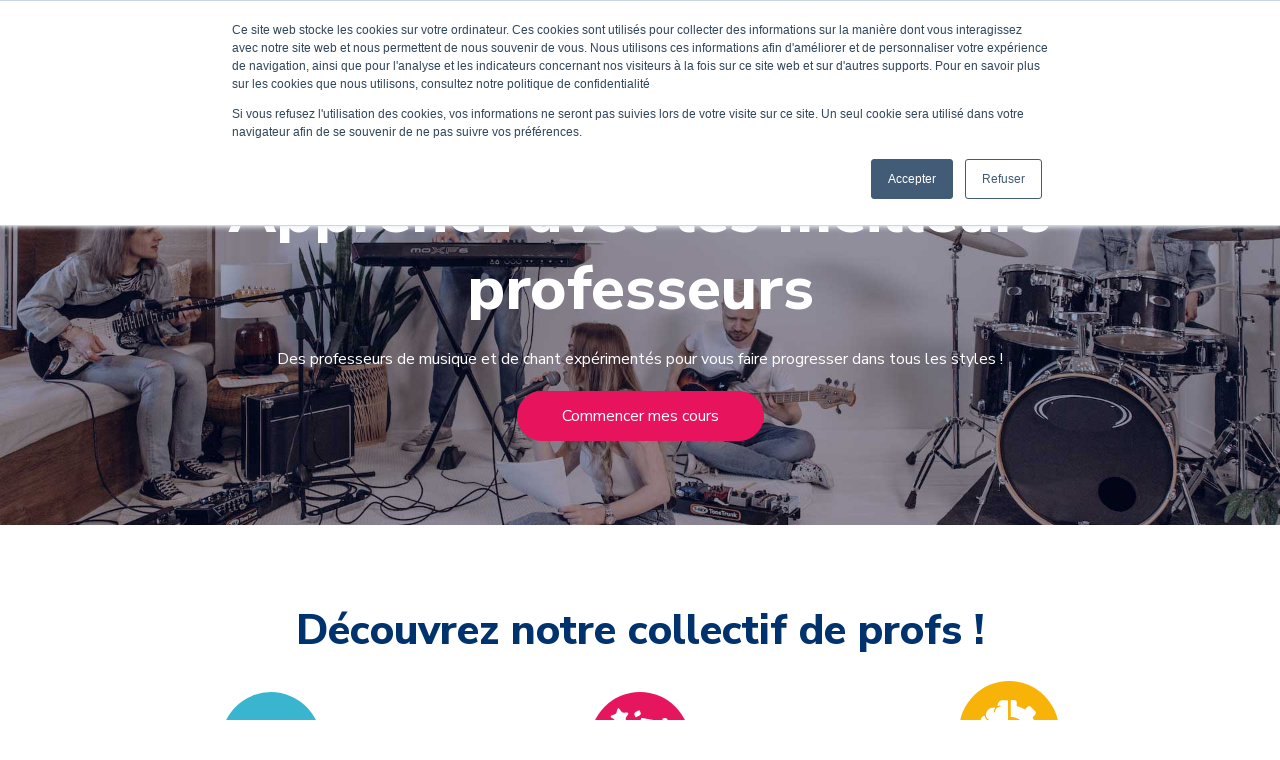

--- FILE ---
content_type: text/html; charset=UTF-8
request_url: https://www.wiplaymusic.com/nos-professeurs
body_size: 22625
content:
<!doctype html><html lang="fr-fr"><head>
    <meta charset="utf-8">
    <title>Nos professeurs de piano, guitare, chant, basse, batterie, MAO et bien d'autres | Wiplay</title>
    
      <link rel="shortcut icon" href="https://www.wiplaymusic.com/hubfs/Rosace%20WP%20VF.png">
    
   <link href="https://fonts.googleapis.com/css2?family=Kalam:wght@700&amp;display=swap" rel="stylesheet">
    <meta name="description" content="Découvrez l’équipe de professeurs. Ils produisent du contenu (partitions, vidéos, parcours pédagogique) et donnent des cours de musique en visio.">
    
    
    
    <meta name="viewport" content="width=device-width, initial-scale=1">

    
    <meta property="og:description" content="Découvrez l’équipe de professeurs. Ils produisent du contenu (partitions, vidéos, parcours pédagogique) et donnent des cours de musique en visio.">
    <meta property="og:title" content="Nos professeurs de piano, guitare, chant, basse, batterie, MAO et bien d'autres | Wiplay">
    <meta name="twitter:description" content="Découvrez l’équipe de professeurs. Ils produisent du contenu (partitions, vidéos, parcours pédagogique) et donnent des cours de musique en visio.">
    <meta name="twitter:title" content="Nos professeurs de piano, guitare, chant, basse, batterie, MAO et bien d'autres | Wiplay">

    

    
    <style>
a.cta_button{-moz-box-sizing:content-box !important;-webkit-box-sizing:content-box !important;box-sizing:content-box !important;vertical-align:middle}.hs-breadcrumb-menu{list-style-type:none;margin:0px 0px 0px 0px;padding:0px 0px 0px 0px}.hs-breadcrumb-menu-item{float:left;padding:10px 0px 10px 10px}.hs-breadcrumb-menu-divider:before{content:'›';padding-left:10px}.hs-featured-image-link{border:0}.hs-featured-image{float:right;margin:0 0 20px 20px;max-width:50%}@media (max-width: 568px){.hs-featured-image{float:none;margin:0;width:100%;max-width:100%}}.hs-screen-reader-text{clip:rect(1px, 1px, 1px, 1px);height:1px;overflow:hidden;position:absolute !important;width:1px}
</style>

<link rel="stylesheet" href="https://www.wiplaymusic.com/hubfs/hub_generated/template_assets/1/37959370319/1765810974244/template_main.min.css">
<link rel="stylesheet" href="https://www.wiplaymusic.com/hubfs/hub_generated/template_assets/1/37959370933/1765359237621/template_theme-overrides.css">
<link rel="stylesheet" href="https://www.wiplaymusic.com/hubfs/hub_generated/module_assets/1/37911379351/1747997909831/module_menu-section.css">
<link rel="stylesheet" href="https://www.wiplaymusic.com/hubfs/hub_generated/module_assets/1/37966311672/1743277307974/module_button.min.css">
<link rel="stylesheet" href="https://www.wiplaymusic.com/hubfs/hub_generated/module_assets/1/38007753331/1743277312826/module_card-section.min.css">
<link rel="stylesheet" href="https://www.wiplaymusic.com/hubfs/hub_generated/module_assets/1/37911924569/1743277298898/module_social-follow.min.css">

<style>
  #hs_cos_wrapper_footer__follow-me .social-links__icon {
    background-color: rgba(255, 255, 255,0.0);
    border-radius: 20px
  }
  #hs_cos_wrapper_footer__follow-me .social-links__icon svg {
    fill: rgba(255, 255, 255,1.0);
    width: 15px;
    height: 15px;
  }
  #hs_cos_wrapper_footer__follow-me .social-links__icon:hover,
  #hs_cos_wrapper_footer__follow-me .social-links__icon:focus,
  #hs_cos_wrapper_footer__follow-me .social-links__icon:active {
    background-color: rgba(255, 255, 255,1.0);
  }
  #hs_cos_wrapper_footer__follow-me .social-links__icon:hover svg,
  #hs_cos_wrapper_footer__follow-me .social-links__icon:focus svg,
  #hs_cos_wrapper_footer__follow-me .social-links__icon:active svg {
    fill: rgba(30, 43, 51,1.0);
  }
</style>

<style>
  @font-face {
    font-family: "Nunito Sans";
    font-weight: 800;
    font-style: normal;
    font-display: swap;
    src: url("/_hcms/googlefonts/Nunito_Sans/800.woff2") format("woff2"), url("/_hcms/googlefonts/Nunito_Sans/800.woff") format("woff");
  }
  @font-face {
    font-family: "Nunito Sans";
    font-weight: 700;
    font-style: normal;
    font-display: swap;
    src: url("/_hcms/googlefonts/Nunito_Sans/700.woff2") format("woff2"), url("/_hcms/googlefonts/Nunito_Sans/700.woff") format("woff");
  }
  @font-face {
    font-family: "Nunito Sans";
    font-weight: 300;
    font-style: normal;
    font-display: swap;
    src: url("/_hcms/googlefonts/Nunito_Sans/300.woff2") format("woff2"), url("/_hcms/googlefonts/Nunito_Sans/300.woff") format("woff");
  }
  @font-face {
    font-family: "Nunito Sans";
    font-weight: 400;
    font-style: normal;
    font-display: swap;
    src: url("/_hcms/googlefonts/Nunito_Sans/regular.woff2") format("woff2"), url("/_hcms/googlefonts/Nunito_Sans/regular.woff") format("woff");
  }
</style>

<!-- Editor Styles -->
<style id="hs_editor_style" type="text/css">
#hs_cos_wrapper_header_logo  { display: block !important; padding-right: 0px !important }
#hs_cos_wrapper_dnd_area-module-2  { display: block !important; padding-left: 80px !important; padding-right: 80px !important }
#hs_cos_wrapper_widget_1607352295621  { display: block !important; padding-bottom: 20px !important }
#hs_cos_wrapper_module_1727186450476  { display: block !important; padding-top: 30px !important }
#hs_cos_wrapper_module_1727186531360  { display: block !important; padding-top: 30px !important }
#hs_cos_wrapper_module_1727186562097  { display: block !important; padding-top: 30px !important }
#hs_cos_wrapper_footer_menu_four li.hs-menu-item a:link  { color: #FFFFFF !important; font-size: 12px !important }
#hs_cos_wrapper_footer_menu_four .hs-menu-wrapper > ul  { color: #FFFFFF !important; font-size: 12px !important }
#hs_cos_wrapper_footer_menu_four li.hs-menu-item a  { color: #FFFFFF !important; font-size: 12px !important }
#hs_cos_wrapper_footer_menu_four  p , #hs_cos_wrapper_footer_menu_four  li , #hs_cos_wrapper_footer_menu_four  span , #hs_cos_wrapper_footer_menu_four  label , #hs_cos_wrapper_footer_menu_four  h1 , #hs_cos_wrapper_footer_menu_four  h2 , #hs_cos_wrapper_footer_menu_four  h3 , #hs_cos_wrapper_footer_menu_four  h4 , #hs_cos_wrapper_footer_menu_four  h5 , #hs_cos_wrapper_footer_menu_four  h6  { color: #FFFFFF !important; font-size: 12px !important }
#hs_cos_wrapper_footer_menu_one li.hs-menu-item a:link  { font-size: 12px !important }
#hs_cos_wrapper_footer_menu_one .hs-menu-wrapper > ul  { font-size: 12px !important }
#hs_cos_wrapper_footer_menu_one li.hs-menu-item a  { font-size: 12px !important }
#hs_cos_wrapper_footer_menu_one  p , #hs_cos_wrapper_footer_menu_one  li , #hs_cos_wrapper_footer_menu_one  span , #hs_cos_wrapper_footer_menu_one  label , #hs_cos_wrapper_footer_menu_one  h1 , #hs_cos_wrapper_footer_menu_one  h2 , #hs_cos_wrapper_footer_menu_one  h3 , #hs_cos_wrapper_footer_menu_one  h4 , #hs_cos_wrapper_footer_menu_one  h5 , #hs_cos_wrapper_footer_menu_one  h6  { font-size: 12px !important }
#hs_cos_wrapper_footer_menu_five li.hs-menu-item a:link  { font-size: 12px !important }
#hs_cos_wrapper_footer_menu_five li.hs-menu-item a  { font-size: 12px !important }
#hs_cos_wrapper_footer_menu_five .hs-menu-wrapper > ul  { font-size: 12px !important }
#hs_cos_wrapper_footer_menu_five  p , #hs_cos_wrapper_footer_menu_five  li , #hs_cos_wrapper_footer_menu_five  span , #hs_cos_wrapper_footer_menu_five  label , #hs_cos_wrapper_footer_menu_five  h1 , #hs_cos_wrapper_footer_menu_five  h2 , #hs_cos_wrapper_footer_menu_five  h3 , #hs_cos_wrapper_footer_menu_five  h4 , #hs_cos_wrapper_footer_menu_five  h5 , #hs_cos_wrapper_footer_menu_five  h6  { font-size: 12px !important }
#hs_cos_wrapper_footer_menu_header_three  { display: block !important; font-weight: bold !important }
#hs_cos_wrapper_footer_menu_header_three  p , #hs_cos_wrapper_footer_menu_header_three  li , #hs_cos_wrapper_footer_menu_header_three  span , #hs_cos_wrapper_footer_menu_header_three  label , #hs_cos_wrapper_footer_menu_header_three  h1 , #hs_cos_wrapper_footer_menu_header_three  h2 , #hs_cos_wrapper_footer_menu_header_three  h3 , #hs_cos_wrapper_footer_menu_header_three  h4 , #hs_cos_wrapper_footer_menu_header_three  h5 , #hs_cos_wrapper_footer_menu_header_three  h6  { font-weight: bold !important }
#hs_cos_wrapper_footer_menu_three li.hs-menu-item a:link  { font-size: 12px !important }
#hs_cos_wrapper_footer_menu_three .hs-menu-wrapper > ul  { border-width: 0px !important; font-size: 12px !important }
#hs_cos_wrapper_footer_menu_three li.hs-menu-item a  { font-size: 12px !important }
#hs_cos_wrapper_footer_menu_three  p , #hs_cos_wrapper_footer_menu_three  li , #hs_cos_wrapper_footer_menu_three  span , #hs_cos_wrapper_footer_menu_three  label , #hs_cos_wrapper_footer_menu_three  h1 , #hs_cos_wrapper_footer_menu_three  h2 , #hs_cos_wrapper_footer_menu_three  h3 , #hs_cos_wrapper_footer_menu_three  h4 , #hs_cos_wrapper_footer_menu_three  h5 , #hs_cos_wrapper_footer_menu_three  h6  { font-size: 12px !important }
#hs_cos_wrapper_dnd_area-module-2  { display: block !important; padding-left: 80px !important; padding-right: 80px !important }
#hs_cos_wrapper_widget_1607352295621  { display: block !important; padding-bottom: 20px !important }
#hs_cos_wrapper_module_1727186450476  { display: block !important; padding-top: 30px !important }
#hs_cos_wrapper_module_1727186531360  { display: block !important; padding-top: 30px !important }
#hs_cos_wrapper_module_1727186562097  { display: block !important; padding-top: 30px !important }
.dnd_area-row-0-force-full-width-section > .row-fluid {
  max-width: none !important;
}
.widget_1666790732356-flexbox-positioning {
  display: -ms-flexbox !important;
  -ms-flex-direction: column !important;
  -ms-flex-align: center !important;
  -ms-flex-pack: start;
  display: flex !important;
  flex-direction: column !important;
  align-items: center !important;
  justify-content: flex-start;
}
.widget_1666790732356-flexbox-positioning > div {
  max-width: 100%;
  flex-shrink: 0 !important;
}
/* HubSpot Non-stacked Media Query Styles */
@media (min-width:768px) {
  .dnd_area-row-0-vertical-alignment > .row-fluid {
    display: -ms-flexbox !important;
    -ms-flex-direction: row;
    display: flex !important;
    flex-direction: row;
  }
  .dnd_area-row-3-vertical-alignment > .row-fluid {
    display: -ms-flexbox !important;
    -ms-flex-direction: row;
    display: flex !important;
    flex-direction: row;
  }
  .dnd_area-column-1-vertical-alignment {
    display: -ms-flexbox !important;
    -ms-flex-direction: column !important;
    -ms-flex-pack: center !important;
    display: flex !important;
    flex-direction: column !important;
    justify-content: center !important;
  }
  .dnd_area-column-1-vertical-alignment > div {
    flex-shrink: 0 !important;
  }
  .cell_16063890625532-row-1-vertical-alignment > .row-fluid {
    display: -ms-flexbox !important;
    -ms-flex-direction: row;
    display: flex !important;
    flex-direction: row;
  }
  .cell_1666790553969-vertical-alignment {
    display: -ms-flexbox !important;
    -ms-flex-direction: column !important;
    -ms-flex-pack: center !important;
    display: flex !important;
    flex-direction: column !important;
    justify-content: center !important;
  }
  .cell_1666790553969-vertical-alignment > div {
    flex-shrink: 0 !important;
  }
  .cell_1606390183595-vertical-alignment {
    display: -ms-flexbox !important;
    -ms-flex-direction: column !important;
    -ms-flex-pack: center !important;
    display: flex !important;
    flex-direction: column !important;
    justify-content: center !important;
  }
  .cell_1606390183595-vertical-alignment > div {
    flex-shrink: 0 !important;
  }
  .cell_1606390183589-vertical-alignment {
    display: -ms-flexbox !important;
    -ms-flex-direction: column !important;
    -ms-flex-pack: center !important;
    display: flex !important;
    flex-direction: column !important;
    justify-content: center !important;
  }
  .cell_1606390183589-vertical-alignment > div {
    flex-shrink: 0 !important;
  }
  .cell_1666790732550-vertical-alignment {
    display: -ms-flexbox !important;
    -ms-flex-direction: column !important;
    -ms-flex-pack: center !important;
    display: flex !important;
    flex-direction: column !important;
    justify-content: center !important;
  }
  .cell_1666790732550-vertical-alignment > div {
    flex-shrink: 0 !important;
  }
  .cell_16510554730892-vertical-alignment {
    display: -ms-flexbox !important;
    -ms-flex-direction: column !important;
    -ms-flex-pack: center !important;
    display: flex !important;
    flex-direction: column !important;
    justify-content: center !important;
  }
  .cell_16510554730892-vertical-alignment > div {
    flex-shrink: 0 !important;
  }
  .cell_16073522957892-row-5-vertical-alignment > .row-fluid {
    display: -ms-flexbox !important;
    -ms-flex-direction: row;
    display: flex !important;
    flex-direction: row;
  }
  .cell_16073522957892-row-6-vertical-alignment > .row-fluid {
    display: -ms-flexbox !important;
    -ms-flex-direction: row;
    display: flex !important;
    flex-direction: row;
  }
  .cell_16073522957892-row-8-vertical-alignment > .row-fluid {
    display: -ms-flexbox !important;
    -ms-flex-direction: row;
    display: flex !important;
    flex-direction: row;
  }
  .cell_1727186535039-vertical-alignment {
    display: -ms-flexbox !important;
    -ms-flex-direction: column !important;
    -ms-flex-pack: center !important;
    display: flex !important;
    flex-direction: column !important;
    justify-content: center !important;
  }
  .cell_1727186535039-vertical-alignment > div {
    flex-shrink: 0 !important;
  }
  .cell_1727186535038-vertical-alignment {
    display: -ms-flexbox !important;
    -ms-flex-direction: column !important;
    -ms-flex-pack: center !important;
    display: flex !important;
    flex-direction: column !important;
    justify-content: center !important;
  }
  .cell_1727186535038-vertical-alignment > div {
    flex-shrink: 0 !important;
  }
  .cell_1727186688435-vertical-alignment {
    display: -ms-flexbox !important;
    -ms-flex-direction: column !important;
    -ms-flex-pack: center !important;
    display: flex !important;
    flex-direction: column !important;
    justify-content: center !important;
  }
  .cell_1727186688435-vertical-alignment > div {
    flex-shrink: 0 !important;
  }
}
/* HubSpot Styles (default) */
.dnd_area-row-0-padding {
  padding-top: 80px !important;
  padding-bottom: 60px !important;
}
.dnd_area-row-0-background-layers {
  background-image: url('https://www.wiplaymusic.com/hubfs/Nos-profs.jpg') !important;
  background-position: center center !important;
  background-size: cover !important;
  background-repeat: no-repeat !important;
}
.dnd_area-row-1-padding {
  padding-left: 100px !important;
  padding-right: 100px !important;
}
.dnd_area-row-2-padding {
  padding-top: 0px !important;
  padding-bottom: 20px !important;
  padding-left: 100px !important;
  padding-right: 100px !important;
}
.dnd_area-row-3-padding {
  padding-top: 0px !important;
  padding-left: 100px !important;
  padding-right: 100px !important;
}
.dnd_area-row-4-padding {
  padding-top: 0px !important;
  padding-left: 100px !important;
  padding-right: 100px !important;
}
.dnd_area-row-5-padding {
  padding-top: 0px !important;
  padding-bottom: 60px !important;
  padding-left: 100px !important;
  padding-right: 100px !important;
}
.dnd_area-column-1-padding {
  padding-left: 0px !important;
  padding-right: 0px !important;
}
.cell_16063890625532-padding {
  padding-left: 0px !important;
  padding-right: 0px !important;
}
.cell_16667909077972-padding {
  padding-left: 0px !important;
  padding-right: 0px !important;
}
.cell_1666790732550-padding {
  padding-left: 0px !important;
  padding-right: 0px !important;
}
.cell_16510554730892-padding {
  padding-left: 0px !important;
}
.cell_16073522957892-padding {
  padding-left: 0px !important;
  padding-right: 0px !important;
}
.cell_1727186535038-padding {
  padding-left: 0px !important;
  padding-right: 0px !important;
}
.cell_1727186688435-padding {
  padding-left: 0px !important;
  padding-right: 0px !important;
}
.cell_17332205444952-padding {
  padding-left: 0px !important;
  padding-right: 0px !important;
}
/* HubSpot Styles (mobile) */
@media (max-width: 767px) {
  .dnd_area-row-0-padding {
    padding-top: 40px !important;
    padding-bottom: 40px !important;
  }
  .dnd_area-row-1-padding {
    padding-top: 40px !important;
    padding-bottom: 40px !important;
    padding-left: 40px !important;
    padding-right: 40px !important;
  }
  .dnd_area-row-2-padding {
    padding-bottom: 0px !important;
  }
  .dnd_area-row-3-padding {
    padding-bottom: 80px !important;
    padding-left: 40px !important;
    padding-right: 40px !important;
  }
  .dnd_area-row-4-padding {
    padding-bottom: 80px !important;
    padding-left: 40px !important;
    padding-right: 40px !important;
  }
  .dnd_area-module-2-padding > #hs_cos_wrapper_dnd_area-module-2 {
    padding-left: 30px !important;
    padding-right: 30px !important;
  }
  .cell_1666790553969-row-0-padding {
    padding-bottom: 20px !important;
  }
  .widget_1606390190800-padding > #hs_cos_wrapper_widget_1606390190800 {
    padding-bottom: 20px !important;
  }
  .cell_1606390183589-row-0-padding {
    padding-bottom: 20px !important;
  }
  .cell_16073522957892-row-0-padding {
    padding-bottom: 0px !important;
  }
  .module_1727186501664-padding > #hs_cos_wrapper_module_1727186501664 {
    padding-top: 0px !important;
  }
  .widget_1609863289961-padding > #hs_cos_wrapper_widget_1609863289961 {
    padding-top: 0px !important;
  }
  .module_1727186524202-padding > #hs_cos_wrapper_module_1727186524202 {
    padding-top: 0px !important;
  }
  .module_17271866884353-padding > #hs_cos_wrapper_module_17271866884353 {
    padding-top: 0px !important;
  }
}
</style>
    

    
<!--  Added by GoogleAnalytics integration -->
<script>
var _hsp = window._hsp = window._hsp || [];
_hsp.push(['addPrivacyConsentListener', function(consent) { if (consent.allowed || (consent.categories && consent.categories.analytics)) {
  (function(i,s,o,g,r,a,m){i['GoogleAnalyticsObject']=r;i[r]=i[r]||function(){
  (i[r].q=i[r].q||[]).push(arguments)},i[r].l=1*new Date();a=s.createElement(o),
  m=s.getElementsByTagName(o)[0];a.async=1;a.src=g;m.parentNode.insertBefore(a,m)
})(window,document,'script','//www.google-analytics.com/analytics.js','ga');
  ga('create','UA-151511613-1','auto');
  ga('send','pageview');
}}]);
</script>

<!-- /Added by GoogleAnalytics integration -->

<!--  Added by GoogleTagManager integration -->
<script>
var _hsp = window._hsp = window._hsp || [];
window.dataLayer = window.dataLayer || [];
function gtag(){dataLayer.push(arguments);}

var useGoogleConsentModeV2 = true;
var waitForUpdateMillis = 1000;



var hsLoadGtm = function loadGtm() {
    if(window._hsGtmLoadOnce) {
      return;
    }

    if (useGoogleConsentModeV2) {

      gtag('set','developer_id.dZTQ1Zm',true);

      gtag('consent', 'default', {
      'ad_storage': 'denied',
      'analytics_storage': 'denied',
      'ad_user_data': 'denied',
      'ad_personalization': 'denied',
      'wait_for_update': waitForUpdateMillis
      });

      _hsp.push(['useGoogleConsentModeV2'])
    }

    (function(w,d,s,l,i){w[l]=w[l]||[];w[l].push({'gtm.start':
    new Date().getTime(),event:'gtm.js'});var f=d.getElementsByTagName(s)[0],
    j=d.createElement(s),dl=l!='dataLayer'?'&l='+l:'';j.async=true;j.src=
    'https://www.googletagmanager.com/gtm.js?id='+i+dl;f.parentNode.insertBefore(j,f);
    })(window,document,'script','dataLayer','GTM-KHMRHS9');

    window._hsGtmLoadOnce = true;
};

_hsp.push(['addPrivacyConsentListener', function(consent){
  if(consent.allowed || (consent.categories && consent.categories.analytics)){
    hsLoadGtm();
  }
}]);

</script>

<!-- /Added by GoogleTagManager integration -->

    <link rel="canonical" href="https://www.wiplaymusic.com/nos-professeurs">

<script type="text/javascript">
    (function(c,l,a,r,i,t,y){
        c[a]=c[a]||function(){(c[a].q=c[a].q||[]).push(arguments)};
        t=l.createElement(r);t.async=1;t.src="https://www.clarity.ms/tag/"+i;
        y=l.getElementsByTagName(r)[0];y.parentNode.insertBefore(t,y);
    })(window, document, "clarity", "script", "p4ivjhb8t9");
</script>
<meta property="og:image" content="https://www.wiplaymusic.com/hubfs/0.%20Marketing-Communication/Logos%20Wiplay/Logo%20Wiplay%20Music%20avec%20baseline.png">
<meta property="og:image:width" content="1920">
<meta property="og:image:height" content="617">

<meta name="twitter:image" content="https://www.wiplaymusic.com/hubfs/0.%20Marketing-Communication/Logos%20Wiplay/Logo%20Wiplay%20Music%20avec%20baseline.png">


<meta property="og:url" content="https://www.wiplaymusic.com/nos-professeurs">
<meta name="twitter:card" content="summary_large_image">
<meta http-equiv="content-language" content="fr-fr">






    <style>
      .header__container{
        margin-top: 30px;
      }
      .red-bar{
        font-family: 'Nunito Sans', sans-serif;
        
      }
      .red-bar a{
        font-family: 'Nunito Sans', sans-serif;
        font-weight:bold;
      }
    </style>
  <meta name="generator" content="HubSpot"></head>

  <body>
<!--  Added by GoogleTagManager integration -->
<noscript><iframe src="https://www.googletagmanager.com/ns.html?id=GTM-KHMRHS9" height="0" width="0" style="display:none;visibility:hidden"></iframe></noscript>

<!-- /Added by GoogleTagManager integration -->

    <div class="red-bar">
      <div class="red-bar-menu">
        <div class="red-bar-infos">
          
          <a href="https://www.wiplaymusic.com/inscription"><img src="https://www.wiplaymusic.com/hubfs/raw_assets/public/wiplay-theme/images/note-musicale.png"> Devenir élève </a>
          
          <a href="https://www.wiplaymusic.com/devenir-prof"><img src="https://www.wiplaymusic.com/hubfs/raw_assets/public/wiplay-theme/images/notes_musique.png">  Devenir Prof </a>
        </div>
        
        <div class="icones-mess">
          <a href="https://www.wiplaymusic.com/formulaire-de-contact-eleve">
            <img src="https://www.wiplaymusic.com/hubfs/raw_assets/public/wiplay-theme/images/discFin.png">
          </a>
          <a href="tel:+33974042043">
            <p class="bouton-phone-test"></p>      
          </a>
        
        
        </div>
      </div>

      
      
</div>
<div>
    <div class="body-wrapper   hs-content-id-38454351622 hs-site-page page ">
      
        <div data-global-resource-path="wiplay-theme/templates/partials/header.html"><style>
    .header__navigation:hover {
      
    }
</style>

<script>
var module_37911379351 = (function () {
    // -------------------- Enable submenu's toggle on <a> hover and touch -------------------- //

    document.addEventListener("DOMContentLoaded", function () {
        const personalizedCanHover = window.matchMedia('(hover: hover)').matches; // true or false
        let menuNodes = document.querySelectorAll(".menu-node, .active-branch");

        if (personalizedCanHover) {
            // Logic for hover devices
            for (let menuNode of menuNodes) {
                menuNode.addEventListener("mouseenter", showSubmenu);
                menuNode.addEventListener("mouseleave", hideSubmenuWithDelay);
            }

            let submenus = document.querySelectorAll(".submenu");
            for (let submenu of submenus) {
                submenu.addEventListener("mouseenter", keepSubmenuOpen);
                submenu.addEventListener("mouseleave", hideSubmenuWithDelay);
            }

            let menuContainer = document.querySelector(".navigation-primary"); // Adjust this selector to your menu container
            if (menuContainer) {
                menuContainer.addEventListener("mouseleave", closeAllSubmenus);
            }
        } else {
            // Logic for touch devices
            let openMenu = null; // To track the currently open menu

            for (let menuNode of menuNodes) {
                menuNode.addEventListener("click", function(event) {
                    event.preventDefault();
                    toggleSubmenu(this);
                    event.stopPropagation();
                });
            }

            // Hide submenus if clicking outside of them
            document.addEventListener("click", function () {
                closeAllSubmenus();
                openMenu = null;
            });

            function toggleSubmenu(menuNode) {
                let toggleElement = menuNode.parentElement.querySelector(".submenu-toggle");

                if (openMenu === menuNode) {
                    // If the same menu is clicked, close it
                    if (toggleElement) {
                        toggleElement.checked = 0;
                    }
                    openMenu = null;
                } else {
                    // Close previously opened menu
                    if (openMenu) {
                        let prevToggleElement = openMenu.parentElement.querySelector(".submenu-toggle");
                        if (prevToggleElement) {
                            prevToggleElement.checked = 0;
                        }
                    }

                    // Open the new menu
                    if (toggleElement) {
                        toggleElement.checked = 1;
                    }
                    openMenu = menuNode;
                }
            }

            // Prevent hiding the submenu when clicking inside it
            for (let submenu of document.querySelectorAll(".submenu")) {
                submenu.addEventListener("click", function (event) {
                    event.stopPropagation();
                });
            }
        }

        function showSubmenu() {
            // Close all other submenus
            let toggles = document.querySelectorAll(".menu-item .submenu-toggle");
            for (let toggle of toggles) {
                toggle.checked = 0;
            }

            // Open the current submenu
            let toggleElement = this.parentElement.querySelector(".submenu-toggle");
            if (toggleElement) {
                toggleElement.checked = 1;
            }
        }

        function hideSubmenuWithDelay() {
            let toggleElement = this.parentElement.querySelector(".submenu-toggle");

            // Set a timeout to delay hiding the submenu
            setTimeout(() => {
                if (!this.parentElement.querySelector(":hover") && !document.querySelector(".menu-item .submenu:hover")) {
                    if (toggleElement) {
                        toggleElement.checked = 0;
                    }
                }
            }, 100); // Adjust the delay as needed
        }

        function keepSubmenuOpen() {
            let toggleElement = this.closest('.menu-item').querySelector(".submenu-toggle");
            if (toggleElement) {
                toggleElement.checked = 1;
            }
        }

        function closeAllSubmenus() {
            let toggles = document.querySelectorAll(".menu-item .submenu-toggle");
            for (let toggle of toggles) {
                toggle.checked = 0;
            }
        }
    });
})();
</script>


<header class="header">
  <div class="header__container">

    
    <div class="header__logo">
      <div id="hs_cos_wrapper_header_logo" class="hs_cos_wrapper hs_cos_wrapper_widget hs_cos_wrapper_type_module widget-type-logo" style="" data-hs-cos-general-type="widget" data-hs-cos-type="module">
  






















  
  <span id="hs_cos_wrapper_header_logo_hs_logo_widget" class="hs_cos_wrapper hs_cos_wrapper_widget hs_cos_wrapper_type_logo" style="" data-hs-cos-general-type="widget" data-hs-cos-type="logo"><a href="https://www.wiplaymusic.com/" id="hs-link-header_logo_hs_logo_widget" style="border-width:0px;border:0px;"><img src="https://www.wiplaymusic.com/hs-fs/hubfs/Logo%20Wiplay.png?width=250&amp;height=58&amp;name=Logo%20Wiplay.png" class="hs-image-widget " height="58" style="height: auto;width:250px;border-width:0px;border:0px;" width="250" alt="Logo Wiplay" title="Logo Wiplay" srcset="https://www.wiplaymusic.com/hs-fs/hubfs/Logo%20Wiplay.png?width=125&amp;height=29&amp;name=Logo%20Wiplay.png 125w, https://www.wiplaymusic.com/hs-fs/hubfs/Logo%20Wiplay.png?width=250&amp;height=58&amp;name=Logo%20Wiplay.png 250w, https://www.wiplaymusic.com/hs-fs/hubfs/Logo%20Wiplay.png?width=375&amp;height=87&amp;name=Logo%20Wiplay.png 375w, https://www.wiplaymusic.com/hs-fs/hubfs/Logo%20Wiplay.png?width=500&amp;height=116&amp;name=Logo%20Wiplay.png 500w, https://www.wiplaymusic.com/hs-fs/hubfs/Logo%20Wiplay.png?width=625&amp;height=145&amp;name=Logo%20Wiplay.png 625w, https://www.wiplaymusic.com/hs-fs/hubfs/Logo%20Wiplay.png?width=750&amp;height=174&amp;name=Logo%20Wiplay.png 750w" sizes="(max-width: 250px) 100vw, 250px"></a></span>
</div>
    </div>

    
    <div class="header__menu">
      <input type="checkbox" id="nav-toggle">
      <label class="header__navigation-toggle" for="nav-toggle">
        <span class="header__mobile-menu-open-icon">
          <svg version="1.0" xmlns="http://www.w3.org/2000/svg" viewbox="0 0 448 512" width="24" aria-labelledby="bars1" role="img"><title id="bars1">Open main menu</title><g id="bars1_layer"><path d="M16 132h416c8.837 0 16-7.163 16-16V76c0-8.837-7.163-16-16-16H16C7.163 60 0 67.163 0 76v40c0 8.837 7.163 16 16 16zm0 160h416c8.837 0 16-7.163 16-16v-40c0-8.837-7.163-16-16-16H16c-8.837 0-16 7.163-16 16v40c0 8.837 7.163 16 16 16zm0 160h416c8.837 0 16-7.163 16-16v-40c0-8.837-7.163-16-16-16H16c-8.837 0-16 7.163-16 16v40c0 8.837 7.163 16 16 16z" /></g></svg>
        </span>
        <span class="header__mobile-menu-close-icon">
          <svg version="1.0" xmlns="http://www.w3.org/2000/svg" viewbox="0 0 384 512" width="24" aria-labelledby="times2" role="img"><title id="times2">Close main menu</title><g id="times2_layer"><path d="M323.1 441l53.9-53.9c9.4-9.4 9.4-24.5 0-33.9L279.8 256l97.2-97.2c9.4-9.4 9.4-24.5 0-33.9L323.1 71c-9.4-9.4-24.5-9.4-33.9 0L192 168.2 94.8 71c-9.4-9.4-24.5-9.4-33.9 0L7 124.9c-9.4 9.4-9.4 24.5 0 33.9l97.2 97.2L7 353.2c-9.4 9.4-9.4 24.5 0 33.9L60.9 441c9.4 9.4 24.5 9.4 33.9 0l97.2-97.2 97.2 97.2c9.3 9.3 24.5 9.3 33.9 0z" /></g></svg>
        </span>
      </label>
      <div class="header__navigation">
        <div id="hs_cos_wrapper_header_navigation_primary" class="hs_cos_wrapper hs_cos_wrapper_widget hs_cos_wrapper_type_module" style="" data-hs-cos-general-type="widget" data-hs-cos-type="module">








































<nav aria-label="Main menu" class="navigation-primary">
  
  
  <ul class="submenu level-1">
    
      
  <li class="no-submenu menu-item hs-skip-lang-url-rewrite">
    
      <a href="https://www2.wiplaymusic.com/preinscriptions-2026" class="menu-link">
        <p style="   font-family: 'Poppins', sans-serif;   font-weight: 700;   color: #E50050;   text-decoration: underline;   font-size: 18px;">   Inscriptions 2026 </p>
      </a>
    
  </li>

    
      
  <li class="has-submenu menu-item hs-skip-lang-url-rewrite">
    
      <a href="javascript:;" class="menu-link active-branch">
        Découvrez Wiplay
      </a>
      <input type="checkbox" class="submenu-toggle">
      
  
  
  
    
  
    
  
    
  
    
  
    
  
    
  
  
  <ul class="submenu level-2">
    <li class="has-submenu menu-item hs-skip-lang-url-rewrite">
    
      
    
      <a href="https://www.wiplaymusic.com/a-propos" class=" subnav menu-link">Qui sommes-nous ?</a>
    

    
      
    
      <a href="https://www.wiplaymusic.com/tarifs" class=" subnav menu-link">Nos tarifs</a>
    

    
      
    
      <a href="https://www.wiplaymusic.com/nos-professeurs" class="menu-link active-item">Nos professeurs</a>
    

    
      
    
      <a href="https://www.wiplaymusic.com/cartes-cadeaux" class=" subnav menu-link">Nos cadeaux</a>
    

    
      
    
      <a href="https://www.wiplaymusic.com/cours-de-musique-enfants" class=" subnav menu-link">La musique et le chant pour les enfants</a>
    

    
      
    
      <a href="https://www.wiplaymusic.com/la-musique-pour-bien-vieillir" class=" subnav menu-link">La musique et le chant pour les seniors</a>
    

    
    </li>
  </ul>
  

    
  </li>

    
      
  <li class="has-submenu menu-item hs-skip-lang-url-rewrite">
    
      <a href="javascript:;" class="menu-link menu-node">
        Instruments
      </a>
      <input type="checkbox" class="submenu-toggle">
      
  
  
  
    
  
    
  
    
  
    
  
    
  
    
  
    
  
    
  
    
  
    
  
    
  
    
  
  
  <ul class="submenu level-2">
    <li class="has-submenu menu-item hs-skip-lang-url-rewrite">
    
      
    
      <a href="https://www.wiplaymusic.com/apprendre-le-chant" class=" subnav menu-link">Cours de chant</a>
    

    
      
    
      <a href="https://www.wiplaymusic.com/eveil-musical" class=" subnav menu-link">Cours d'éveil musical</a>
    

    
      
    
      <a href="https://www.wiplaymusic.com/apprendre-le-piano" class=" subnav menu-link">Cours de piano</a>
    

    
      
    
      <a href="https://www.wiplaymusic.com/apprendre-la-guitare" class=" subnav menu-link">Cours de guitare</a>
    

    
      
    
      <a href="https://www.wiplaymusic.com/apprendre-le-violon" class=" subnav menu-link">Cours de violon</a>
    

    
      
    
      <a href="https://www.wiplaymusic.com/apprendre-le-violoncelle" class=" subnav menu-link">Cours de violoncelle</a>
    

    
      
    
      <a href="https://www.wiplaymusic.com/apprendre-la-basse" class=" subnav menu-link">Cours de basse</a>
    

    
      
    
      <a href="https://www.wiplaymusic.com/apprendre-la-batterie" class=" subnav menu-link">Cours de batterie</a>
    

    
      
    
      <a href="https://www.wiplaymusic.com/apprendre-le-saxophone" class=" subnav menu-link">Cours de saxophone</a>
    

    
      
    
      <a href="https://www.wiplaymusic.com/apprendre-lukulélé" class=" subnav menu-link">Cours d'ukulélé</a>
    

    
      
    
      <a href="https://www.wiplaymusic.com/apprendre-la-mao" class=" subnav menu-link">Cours de MAO</a>
    

    
      
    
      <a href="https://www.wiplaymusic.com/apprendre-la-flute" class=" subnav menu-link">Cours de flûte</a>
    

    
    </li>
  </ul>
  

    
  </li>

    
      
  <li class="has-submenu menu-item hs-skip-lang-url-rewrite">
    
      <a href="javascript:;" class="menu-link menu-node">
        Cours à domicile
      </a>
      <input type="checkbox" class="submenu-toggle">
      
  
  
  
    
      
    
  
    
      
    
  
    
      
    
  
  

  <ul class="submenu level-2">
    <li class="has-submenu menu-item hs-skip-lang-url-rewrite">
      <div class="megamenu">
    
      
    
      <ul>
      
        <li class="has-submenu menu-item hs-skip-lang-url-rewrite">
            <a href="https://www.wiplaymusic.com/cours-de-musique-et-chant-a-paris" class="menu-link">Cours à Paris</a>
        </li>
      
        <li class="has-submenu menu-item hs-skip-lang-url-rewrite">
            <a href="https://www.wiplaymusic.com/cours-de-musique-et-chant-a-lyon" class="menu-link">Cours à Lyon</a>
        </li>
      
        <li class="has-submenu menu-item hs-skip-lang-url-rewrite">
            <a href="https://www.wiplaymusic.com/cours-de-musique-et-chant-a-lille" class="menu-link">Cours à Lille</a>
        </li>
      
        <li class="has-submenu menu-item hs-skip-lang-url-rewrite">
            <a href="https://www.wiplaymusic.com/cours-de-musique-et-chant-a-marseille" class="menu-link">Cours à Marseille</a>
        </li>
      
        <li class="has-submenu menu-item hs-skip-lang-url-rewrite">
            <a href="https://www.wiplaymusic.com/cours-de-musique-et-chant-a-toulouse" class="menu-link">Cours à Toulouse</a>
        </li>
      
        <li class="has-submenu menu-item hs-skip-lang-url-rewrite">
            <a href="https://www.wiplaymusic.com/cours-de-musique-et-chant-a-nice" class="menu-link">Cours à Nice</a>
        </li>
      
      </ul>
    

    
      
    
      <ul>
      
        <li class="has-submenu menu-item hs-skip-lang-url-rewrite">
            <a href="https://www.wiplaymusic.com/cours-de-musique-et-chant-a-rennes" class="menu-link">Cours à Rennes</a>
        </li>
      
        <li class="has-submenu menu-item hs-skip-lang-url-rewrite">
            <a href="https://www.wiplaymusic.com/cours-de-musique-et-chant-a-nantes" class="menu-link">Cours à Nantes</a>
        </li>
      
        <li class="has-submenu menu-item hs-skip-lang-url-rewrite">
            <a href="https://www.wiplaymusic.com/cours-de-musique-et-chant-a-grenoble" class="menu-link">Cours à Grenoble</a>
        </li>
      
        <li class="has-submenu menu-item hs-skip-lang-url-rewrite">
            <a href="https://www.wiplaymusic.com/cours-de-musique-et-chant-a-bordeaux" class="menu-link">Cours à Bordeaux</a>
        </li>
      
        <li class="has-submenu menu-item hs-skip-lang-url-rewrite">
            <a href="https://www.wiplaymusic.com/cours-de-musique-et-chant-a-strasbourg" class="menu-link">Cours à Strasbourg</a>
        </li>
      
        <li class="has-submenu menu-item hs-skip-lang-url-rewrite">
            <a href="https://www.wiplaymusic.com/cours-de-musique-et-chant-a-montpellier" class="menu-link">Cours à Montpellier</a>
        </li>
      
      </ul>
    

    
      
    
      <ul>
      
        <li class="has-submenu menu-item hs-skip-lang-url-rewrite">
            <a href="https://www.wiplaymusic.com/cours-de-musique-et-chant-a-le-mans" class="menu-link">Cours à Le Mans</a>
        </li>
      
        <li class="has-submenu menu-item hs-skip-lang-url-rewrite">
            <a href="https://www.wiplaymusic.com/cours-de-musique-et-chant-a-dijon" class="menu-link">Cours à Dijon</a>
        </li>
      
        <li class="has-submenu menu-item hs-skip-lang-url-rewrite">
            <a href="https://www.wiplaymusic.com/cours-de-musique-et-chant-a-clermont-ferrand" class="menu-link">Cours à Clermont-Ferrand</a>
        </li>
      
        <li class="has-submenu menu-item hs-skip-lang-url-rewrite">
            <a href="https://www.wiplaymusic.com/cours-de-musique-et-chant-a-toulon" class="menu-link">Cours à Toulon</a>
        </li>
      
        <li class="has-submenu menu-item hs-skip-lang-url-rewrite">
            <a href="https://www.wiplaymusic.com/cours-de-musique-et-chant-a-saint-etienne" class="menu-link">Cours à Saint-Etienne</a>
        </li>
      
        <li class="has-submenu menu-item hs-skip-lang-url-rewrite">
            <a href="https://www.wiplaymusic.com/cours-de-musique-et-chant-a-cannes" class="menu-link">Cours à Cannes</a>
        </li>
      
      </ul>
    

    
      </div>
    </li>
  </ul>
  

    
  </li>

    
      
  <li class="has-submenu menu-item hs-skip-lang-url-rewrite">
    
      <a href="javascript:;" class="menu-link menu-node">
        Ateliers collectifs
      </a>
      <input type="checkbox" class="submenu-toggle">
      
  
  
  
    
  
    
  
    
  
    
  
    
  
    
  
  
  <ul class="submenu level-2">
    <li class="has-submenu menu-item hs-skip-lang-url-rewrite">
    
      
    
      <a href="https://www.wiplaymusic.com/chanter-en-famille" class=" subnav menu-link">Chanter et Vibrer ensemble - Noël 2025</a>
    

    
      
    
      <a href="https://www.wiplaymusic.com/cest-quoi-une-masterclass" class=" subnav menu-link">C'est quoi un atelier collectif ?</a>
    

    
      
    
      <a href="https://www.wiplaymusic.com/atelier-de-pratique-collective" class=" subnav menu-link">Ateliers de pratique collective</a>
    

    
      
    
      <a href="https://www.wiplaymusic.com/nos-masterclass" class=" subnav menu-link">Stages de perfectionnement</a>
    

    
      
    
      <a href="https://www.wiplaymusic.com/tous-en-choeur" class=" subnav menu-link">Atelier de chant : Tous en chœur ! </a>
    

    
      
    
      <a href="https://www.wiplaymusic.com/colonies-musicales" class=" subnav menu-link">Colonies musicales Eté 2025</a>
    

    
    </li>
  </ul>
  

    
  </li>

    
      
  <li class="has-submenu menu-item hs-skip-lang-url-rewrite">
    
      <a href="javascript:;" class="menu-link menu-node">
        Cours en ligne
      </a>
      <input type="checkbox" class="submenu-toggle">
      
  
  
  
    
  
    
  
  
  <ul class="submenu level-2">
    <li class="has-submenu menu-item hs-skip-lang-url-rewrite">
    
      
    
      <a href="https://www.wiplaymusic.com/app" class=" subnav menu-link">Notre app</a>
    

    
      
    
      <a href="https://www.wiplaymusic.com/cours-musique-a-distance" class=" subnav menu-link">Cours de musique et de chant en visio</a>
    

    
    </li>
  </ul>
  

    
  </li>

    
      
  <li class="has-submenu menu-item hs-skip-lang-url-rewrite">
    
      <a href="javascript:;" class="menu-link menu-node">
        Activités pro
      </a>
      <input type="checkbox" class="submenu-toggle">
      
  
  
  
    
  
    
  
  
  <ul class="submenu level-2">
    <li class="has-submenu menu-item hs-skip-lang-url-rewrite">
    
      
    
      <a href="https://www.wiplaymusic.com/offre-entreprises" class=" subnav menu-link">La musique et le chant en entreprise</a>
    

    
      
    
      <a href="https://www.wiplaymusic.com/la-musique-pour-mieux-vieillir" class=" subnav menu-link">La musique et le chant pour mieux vieillir</a>
    

    
    </li>
  </ul>
  

    
  </li>

    
      
  <li class="has-submenu menu-item hs-skip-lang-url-rewrite">
    
      <a href="javascript:;" class="menu-link menu-node">
        <p class="compte_button"><span>Mon compte</span></p>
      </a>
      <input type="checkbox" class="submenu-toggle">
      
  
  
  
    
  
    
  
    
  
    
  
  
  <ul class="submenu level-2">
    <li class="has-submenu menu-item hs-skip-lang-url-rewrite">
    
      
    
      <a href="https://wiplay.ogust.app/" class=" subnav menu-link">Mon espace élève</a>
    

    
      
    
      <a href="https://my3.ogust.com/portail/login.php?ets=mq24dz4-0&amp;cli_int=2" class=" subnav menu-link">Mon espace professeur</a>
    

    
      
    
      <a href="https://www.wiplaymusic.com/tarifs" class=" subnav menu-link"><p class="connexion_button">S'inscrire</p></a>
    

    
      
    
      <a href="https://app.wiplaymusic.com/user/login" class=" subnav menu-link">Mon espace e-learning</a>
    

    
    </li>
  </ul>
  

    
  </li>

    
  </ul>

</nav></div>
      </div>
    </div>

    
    

  </div>
  
 
</header></div>
      

      
<main class="body-container-wrapper">
  <div class="container-fluid body-container body-container--home-page">
<div class="row-fluid-wrapper">
<div class="row-fluid">
<div class="span12 widget-span widget-type-cell " style="" data-widget-type="cell" data-x="0" data-w="12">

<div class="row-fluid-wrapper row-depth-1 row-number-1 dnd_area-row-0-vertical-alignment dnd_area-row-0-force-full-width-section dnd_area-row-0-background-layers dnd-section dnd_area-row-0-padding dnd_area-row-0-background-image">
<div class="row-fluid ">
<div class="span12 widget-span widget-type-cell dnd_area-column-1-padding dnd-column dnd_area-column-1-vertical-alignment" style="" data-widget-type="cell" data-x="0" data-w="12">

<div class="row-fluid-wrapper row-depth-1 row-number-2 dnd-row">
<div class="row-fluid ">
<div class="span12 widget-span widget-type-custom_widget dnd_area-module-2-padding dnd-module" style="" data-widget-type="custom_widget" data-x="0" data-w="12">
<div id="hs_cos_wrapper_dnd_area-module-2" class="hs_cos_wrapper hs_cos_wrapper_widget hs_cos_wrapper_type_module widget-type-rich_text" style="" data-hs-cos-general-type="widget" data-hs-cos-type="module"><span id="hs_cos_wrapper_dnd_area-module-2_" class="hs_cos_wrapper hs_cos_wrapper_widget hs_cos_wrapper_type_rich_text" style="" data-hs-cos-general-type="widget" data-hs-cos-type="rich_text"><div style="text-align: center;">
<h1 data-aos="fade-up" data-aos-anchor-placement="center-bottom"><span style="color: #ffffff;">Apprenez avec les meilleurs professeurs</span></h1>
<p data-aos="fade-up" data-aos-anchor-placement="center-bottom" style="line-height: 1;"><span style="color: #ffffff;">Des professeurs de musique et de chant expérimentés pour vous faire progresser dans tous les styles !</span></p>
</div></span></div>

</div><!--end widget-span -->
</div><!--end row-->
</div><!--end row-wrapper -->

<div class="row-fluid-wrapper row-depth-1 row-number-3 dnd-row">
<div class="row-fluid ">
<div class="span12 widget-span widget-type-custom_widget dnd-module" style="" data-widget-type="custom_widget" data-x="0" data-w="12">
<div id="hs_cos_wrapper_widget_1733220394596" class="hs_cos_wrapper hs_cos_wrapper_widget hs_cos_wrapper_type_module" style="" data-hs-cos-general-type="widget" data-hs-cos-type="module"><div class="button__wrapper button--center">
    
    
      
    
  

  

  <a href="https://www.wiplaymusic.com/formulaire-formule-personnalisée" class="button" id="button_widget_1733220394596" rel="">

      
    Commencer mes cours

  </a>
</div></div>

</div><!--end widget-span -->
</div><!--end row-->
</div><!--end row-wrapper -->

</div><!--end widget-span -->
</div><!--end row-->
</div><!--end row-wrapper -->

<div class="row-fluid-wrapper row-depth-1 row-number-4 dnd_area-row-1-padding dnd-section">
<div class="row-fluid ">
<div class="span12 widget-span widget-type-cell cell_16063890625532-padding dnd-column" style="" data-widget-type="cell" data-x="0" data-w="12">

<div class="row-fluid-wrapper row-depth-1 row-number-5 dnd-row">
<div class="row-fluid ">
<div class="span12 widget-span widget-type-custom_widget dnd-module" style="" data-widget-type="custom_widget" data-x="0" data-w="12">
<div id="hs_cos_wrapper_widget_1606389062259" class="hs_cos_wrapper hs_cos_wrapper_widget hs_cos_wrapper_type_module widget-type-rich_text" style="" data-hs-cos-general-type="widget" data-hs-cos-type="module"><span id="hs_cos_wrapper_widget_1606389062259_" class="hs_cos_wrapper hs_cos_wrapper_widget hs_cos_wrapper_type_rich_text" style="" data-hs-cos-general-type="widget" data-hs-cos-type="rich_text"><h2 style="text-align: center;" data-aos="fade-up" data-aos-anchor-placement="center-bottom">Découvrez notre collectif de profs !</h2></span></div>

</div><!--end widget-span -->
</div><!--end row-->
</div><!--end row-wrapper -->

<div class="row-fluid-wrapper row-depth-1 row-number-6 cell_16063890625532-row-1-vertical-alignment dnd-row">
<div class="row-fluid ">
<div class="span4 widget-span widget-type-cell dnd-column cell_1606390183589-vertical-alignment" style="" data-widget-type="cell" data-x="0" data-w="4">

<div class="row-fluid-wrapper row-depth-1 row-number-7 dnd-row cell_1606390183589-row-0-padding">
<div class="row-fluid ">
<div class="span12 widget-span widget-type-custom_widget dnd-module" style="" data-widget-type="custom_widget" data-x="0" data-w="12">
<div id="hs_cos_wrapper_widget_1606390179577" class="hs_cos_wrapper hs_cos_wrapper_widget hs_cos_wrapper_type_module widget-type-rich_text" style="" data-hs-cos-general-type="widget" data-hs-cos-type="module"><span id="hs_cos_wrapper_widget_1606390179577_" class="hs_cos_wrapper hs_cos_wrapper_widget hs_cos_wrapper_type_rich_text" style="" data-hs-cos-general-type="widget" data-hs-cos-type="rich_text"><img src="https://www.wiplaymusic.com/hubfs/Ic%C3%B4nes%202022-11/Team%20building.svg" width="100" style="width: 100px; height: auto; max-width: 100%; margin: 0px auto 10px; display: block;" height="100">
<h3 style="text-align: center; font-size: 18px;">Plus de 500 professeurs d'exception, partout en France</h3></span></div>

</div><!--end widget-span -->
</div><!--end row-->
</div><!--end row-wrapper -->

</div><!--end widget-span -->
<div class="span4 widget-span widget-type-cell cell_1606390183595-vertical-alignment dnd-column" style="" data-widget-type="cell" data-x="4" data-w="4">

<div class="row-fluid-wrapper row-depth-1 row-number-8 dnd-row">
<div class="row-fluid ">
<div class="span12 widget-span widget-type-custom_widget widget_1606390190800-padding dnd-module" style="" data-widget-type="custom_widget" data-x="0" data-w="12">
<div id="hs_cos_wrapper_widget_1606390190800" class="hs_cos_wrapper hs_cos_wrapper_widget hs_cos_wrapper_type_module widget-type-rich_text" style="" data-hs-cos-general-type="widget" data-hs-cos-type="module"><span id="hs_cos_wrapper_widget_1606390190800_" class="hs_cos_wrapper hs_cos_wrapper_widget hs_cos_wrapper_type_rich_text" style="" data-hs-cos-general-type="widget" data-hs-cos-type="rich_text"><img src="https://www.wiplaymusic.com/hubfs/Ic%C3%B4nes%202022-11/Cours%20de%20musique.svg" width="100" style="width: 100px; height: auto; max-width: 100%; margin: 0px auto 10px; display: block;" height="100">
<h3 style="text-align: center; font-size: 18px;">Tous styles musicaux, du classique à l'électro :)</h3></span></div>

</div><!--end widget-span -->
</div><!--end row-->
</div><!--end row-wrapper -->

</div><!--end widget-span -->
<div class="span4 widget-span widget-type-cell cell_1666790553969-vertical-alignment dnd-column" style="" data-widget-type="cell" data-x="8" data-w="4">

<div class="row-fluid-wrapper row-depth-1 row-number-9 cell_1666790553969-row-0-padding dnd-row">
<div class="row-fluid ">
<div class="span12 widget-span widget-type-custom_widget dnd-module" style="" data-widget-type="custom_widget" data-x="0" data-w="12">
<div id="hs_cos_wrapper_module_16667905539695" class="hs_cos_wrapper hs_cos_wrapper_widget hs_cos_wrapper_type_module widget-type-rich_text" style="" data-hs-cos-general-type="widget" data-hs-cos-type="module"><span id="hs_cos_wrapper_module_16667905539695_" class="hs_cos_wrapper hs_cos_wrapper_widget hs_cos_wrapper_type_rich_text" style="" data-hs-cos-general-type="widget" data-hs-cos-type="rich_text"><img src="https://www.wiplaymusic.com/hubfs/Ic%C3%B4nes%202022-11/Pedagogie.svg" width="100" style="width: 100px; height: auto; max-width: 100%; margin: 0px auto 10px; display: block;" height="100">
<h3 style="text-align: center; font-size: 18px;" data-aos="fade-up" data-aos-anchor-placement="center-bottom">Une diversité d'approches pédagogiques... pour plus de richesse</h3></span></div>

</div><!--end widget-span -->
</div><!--end row-->
</div><!--end row-wrapper -->

</div><!--end widget-span -->
</div><!--end row-->
</div><!--end row-wrapper -->

</div><!--end widget-span -->
</div><!--end row-->
</div><!--end row-wrapper -->

<div class="row-fluid-wrapper row-depth-1 row-number-10 dnd_area-row-2-padding dnd-section">
<div class="row-fluid ">
<div class="span12 widget-span widget-type-cell cell_16667909077972-padding dnd-column" style="" data-widget-type="cell" data-x="0" data-w="12">

<div class="row-fluid-wrapper row-depth-1 row-number-11 dnd-row">
<div class="row-fluid ">
<div class="span12 widget-span widget-type-custom_widget dnd-module" style="" data-widget-type="custom_widget" data-x="0" data-w="12">
<div id="hs_cos_wrapper_widget_1666790907548" class="hs_cos_wrapper hs_cos_wrapper_widget hs_cos_wrapper_type_module widget-type-rich_text" style="" data-hs-cos-general-type="widget" data-hs-cos-type="module"><span id="hs_cos_wrapper_widget_1666790907548_" class="hs_cos_wrapper hs_cos_wrapper_widget hs_cos_wrapper_type_rich_text" style="" data-hs-cos-general-type="widget" data-hs-cos-type="rich_text"><h2 style="text-align: center; margin-bottom: -0px;">Les meilleurs professeurs</h2></span></div>

</div><!--end widget-span -->
</div><!--end row-->
</div><!--end row-wrapper -->

</div><!--end widget-span -->
</div><!--end row-->
</div><!--end row-wrapper -->

<div class="row-fluid-wrapper row-depth-1 row-number-12 dnd-section dnd_area-row-3-padding dnd_area-row-3-vertical-alignment">
<div class="row-fluid ">
<div class="span6 widget-span widget-type-cell cell_16510554730892-vertical-alignment cell_16510554730892-padding dnd-column" style="" data-widget-type="cell" data-x="0" data-w="6">

<div class="row-fluid-wrapper row-depth-1 row-number-13 dnd-row">
<div class="row-fluid ">
<div class="span12 widget-span widget-type-custom_widget dnd-module" style="" data-widget-type="custom_widget" data-x="0" data-w="12">
<div id="hs_cos_wrapper_widget_1651055472439" class="hs_cos_wrapper hs_cos_wrapper_widget hs_cos_wrapper_type_module widget-type-rich_text" style="" data-hs-cos-general-type="widget" data-hs-cos-type="module"><span id="hs_cos_wrapper_widget_1651055472439_" class="hs_cos_wrapper hs_cos_wrapper_widget hs_cos_wrapper_type_rich_text" style="" data-hs-cos-general-type="widget" data-hs-cos-type="rich_text"><h3 style="text-align: left;"><span style="color: #e7135d;">Cela fait toute la différence !</span></h3>
<p style="text-align: left;"><span style="font-weight: bold;">Nos professeurs sont sélectionnés pour</span> <span style="font-weight: bold;">leur expérience de plusieurs années dans leur domaine, et leur capacité à s'adapter réellement à chaque élève.</span> Les recommandations par nos clients ou autres professeurs nous permettent de vous proposer en permanence les intervenants les plus passionnés.</p>
<p style="text-align: left;">&nbsp;Les plates-formes de mise en relation qui vous proposent des "professeurs" non qualifiés travaillant pour arrondir leurs fins de mois, ce n'est pas votre tasse de thé ? Alors bienvenue chez Wiplay : <span style="font-weight: bold;">nous sommes spécialisés à 100% dans la musique !</span> Vous ne trouverez chez Wiplay que <span style="font-weight: bold;">des professeurs de musique et de chant compétents, professionnels et engagés...</span> car <span style="font-weight: bold;">nous vivons de la musique et de la qualité de notre pédagogie.</span></p></span></div>

</div><!--end widget-span -->
</div><!--end row-->
</div><!--end row-wrapper -->

</div><!--end widget-span -->
<div class="span6 widget-span widget-type-cell cell_1666790732550-vertical-alignment cell_1666790732550-padding dnd-column" style="" data-widget-type="cell" data-x="6" data-w="6">

<div class="row-fluid-wrapper row-depth-1 row-number-14 dnd-row">
<div class="row-fluid ">
<div class="span12 widget-span widget-type-custom_widget widget_1666790732356-flexbox-positioning dnd-module" style="" data-widget-type="custom_widget" data-x="0" data-w="12">
<div id="hs_cos_wrapper_widget_1666790732356" class="hs_cos_wrapper hs_cos_wrapper_widget hs_cos_wrapper_type_module widget-type-linked_image" style="" data-hs-cos-general-type="widget" data-hs-cos-type="module">
    






  



<span id="hs_cos_wrapper_widget_1666790732356_" class="hs_cos_wrapper hs_cos_wrapper_widget hs_cos_wrapper_type_linked_image" style="" data-hs-cos-general-type="widget" data-hs-cos-type="linked_image"><img src="https://www.wiplaymusic.com/hubfs/Cours.jpg" class="hs-image-widget " style="max-width: 100%; height: auto;" alt="Cours" title="Cours" loading="lazy"></span></div>

</div><!--end widget-span -->
</div><!--end row-->
</div><!--end row-wrapper -->

</div><!--end widget-span -->
</div><!--end row-->
</div><!--end row-wrapper -->

<div class="row-fluid-wrapper row-depth-1 row-number-15 dnd-section dnd_area-row-4-padding">
<div class="row-fluid ">
<div class="span12 widget-span widget-type-cell dnd-column cell_16073522957892-padding" style="" data-widget-type="cell" data-x="0" data-w="12">

<div class="row-fluid-wrapper row-depth-1 row-number-16 dnd-row cell_16073522957892-row-0-padding">
<div class="row-fluid ">
<div class="span12 widget-span widget-type-custom_widget dnd-module" style="" data-widget-type="custom_widget" data-x="0" data-w="12">
<div id="hs_cos_wrapper_widget_1607352295621" class="hs_cos_wrapper hs_cos_wrapper_widget hs_cos_wrapper_type_module widget-type-rich_text" style="" data-hs-cos-general-type="widget" data-hs-cos-type="module"><span id="hs_cos_wrapper_widget_1607352295621_" class="hs_cos_wrapper hs_cos_wrapper_widget hs_cos_wrapper_type_rich_text" style="" data-hs-cos-general-type="widget" data-hs-cos-type="rich_text"><h2 style="text-align: center;" data-aos="fade-up" data-aos-anchor-placement="center-bottom">Envie de mieux nous connaître ?</h2>
<p data-aos="fade-up" data-aos-anchor-placement="center-bottom" style="text-align: center;">Découvrez quelques spécimens musicaux :) ... que vous pourriez croiser à l'occasion de l'un de vos prochains cours de musique ou de chant !</p></span></div>

</div><!--end widget-span -->
</div><!--end row-->
</div><!--end row-wrapper -->

<div class="row-fluid-wrapper row-depth-1 row-number-17 dnd-row">
<div class="row-fluid ">
<div class="span12 widget-span widget-type-custom_widget dnd-module" style="" data-widget-type="custom_widget" data-x="0" data-w="12">
<div id="hs_cos_wrapper_widget_1727183132635" class="hs_cos_wrapper hs_cos_wrapper_widget hs_cos_wrapper_type_module widget-type-rich_text" style="" data-hs-cos-general-type="widget" data-hs-cos-type="module"><span id="hs_cos_wrapper_widget_1727183132635_" class="hs_cos_wrapper hs_cos_wrapper_widget hs_cos_wrapper_type_rich_text" style="" data-hs-cos-general-type="widget" data-hs-cos-type="rich_text"><h3 style="text-align: center; margin: 0px;">Nos professeurs de chant</h3></span></div>

</div><!--end widget-span -->
</div><!--end row-->
</div><!--end row-wrapper -->

<div class="row-fluid-wrapper row-depth-1 row-number-18 dnd-row">
<div class="row-fluid ">
<div class="span12 widget-span widget-type-custom_widget module_1727186501664-padding dnd-module" style="" data-widget-type="custom_widget" data-x="0" data-w="12">
<div id="hs_cos_wrapper_module_1727186501664" class="hs_cos_wrapper hs_cos_wrapper_widget hs_cos_wrapper_type_module" style="" data-hs-cos-general-type="widget" data-hs-cos-type="module"><div class="card-section__wrapper">
  <div class="cards mobile-col" id="cards__container-module_1727186501664">
    
    <div class="cards__container">
      <div class="cards__card card">
        <div class="card__title">
          
            <img class="card__logo" src="https://www.wiplaymusic.com/hs-fs/hubfs/Heloise%20.jpg?width=100&amp;name=Heloise%20.jpg" srcset="https://www.wiplaymusic.com/hs-fs/hubfs/Heloise%20.jpg?width=300&amp;name=Heloise%20.jpg 3x, https://www.wiplaymusic.com/hs-fs/hubfs/Heloise%20.jpg?width=200&amp;name=Heloise%20.jpg 2x, https://www.wiplaymusic.com/hs-fs/hubfs/Heloise%20.jpg?width=100&amp;name=Heloise%20.jpg 1x" alt="Héloïse, professeur de chant">
          
          <div id="hs_cos_wrapper_module_1727186501664_" class="hs_cos_wrapper hs_cos_wrapper_widget hs_cos_wrapper_type_inline_text" style="" data-hs-cos-general-type="widget" data-hs-cos-type="inline_text" data-hs-cos-field="title">Héloïse</div>
        </div>
        <div class="card__text">Héloïse baigne dans la musique depuis son plus jeune âge, une véritable passion qui l’accompagne depuis toujours ! Diplômée d'une école d'art de la scène, elle a étudié la chanson, la musique et le théâtre, <span id="card__dots_0">...</span><span class="cards__more" id="card__more_0">ce qui lui permet aujourd'hui d'apporter une approche complète à ses cours. Avec ses élèves, Héloïse ne se contente pas de travailler la technique vocale : elle met l'accent sur l'interprétation et l'expression des émotions, pour que chacun trouve sa voix au-delà des notes. Dans ses cours, les 10 premières minutes sont consacrées à un bon échauffement, puis place à la pratique. Théorie et pratique ne sont jamais séparées, Héloïse part des difficultés de l'élève pour aborder différents aspects comme la respiration, la justesse et le placement. Un accompagnement bienveillant et personnalisé pour que chacun progresse à son rythme, dans le plaisir de chanter !</span></div>
        <a onclick="car__seeMore_funct(0)">
            <div class="card__button button--simple" id="card__seeMore_btn_0">Voir plus</div>
        </a>

      </div>
    </div>
    
    <div class="cards__container">
      <div class="cards__card card">
        <div class="card__title">
          
            <img class="card__logo" src="https://www.wiplaymusic.com/hs-fs/hubfs/Emma%20Grange.jpg?width=100&amp;name=Emma%20Grange.jpg" srcset="https://www.wiplaymusic.com/hs-fs/hubfs/Emma%20Grange.jpg?width=300&amp;name=Emma%20Grange.jpg 3x, https://www.wiplaymusic.com/hs-fs/hubfs/Emma%20Grange.jpg?width=200&amp;name=Emma%20Grange.jpg 2x, https://www.wiplaymusic.com/hs-fs/hubfs/Emma%20Grange.jpg?width=100&amp;name=Emma%20Grange.jpg 1x" alt="Emma - Professeur de chant">
          
          <div id="hs_cos_wrapper_module_1727186501664_" class="hs_cos_wrapper hs_cos_wrapper_widget hs_cos_wrapper_type_inline_text" style="" data-hs-cos-general-type="widget" data-hs-cos-type="inline_text" data-hs-cos-field="title">Emma</div>
        </div>
        <div class="card__text">Diplômé de l'école nationale de musique de Villeurbanne et du conservatoire de théâtre de Grenoble, Emma est une artiste complète : chanteuse, compositrice et interprète. <span id="card__dots_0">...</span><span class="cards__more" id="card__more_0">Avec elle, vous découvrirez le plaisir de chanter tout en maîtrisant les fondamentaux pour vous sentir en confiance. Toujours à l'écoute, elle encourage l'échange et vous permettra de travailler sur un morceau qui vous passionne grâce à des échauffements physiques, des exercices de respiration et des vocalises accompagnées au piano.</span></div>
        <a onclick="car__seeMore_funct(0)">
            <div class="card__button button--simple" id="card__seeMore_btn_0">Voir plus</div>
        </a>

      </div>
    </div>
    
    <div class="cards__container">
      <div class="cards__card card">
        <div class="card__title">
          
            <img class="card__logo" src="https://www.wiplaymusic.com/hs-fs/hubfs/7.%20Professeurs%20(B2P)/Photos%20profs/Hajar.jpg?width=100&amp;name=Hajar.jpg" srcset="https://www.wiplaymusic.com/hs-fs/hubfs/7.%20Professeurs%20(B2P)/Photos%20profs/Hajar.jpg?width=300&amp;name=Hajar.jpg 3x, https://www.wiplaymusic.com/hs-fs/hubfs/7.%20Professeurs%20(B2P)/Photos%20profs/Hajar.jpg?width=200&amp;name=Hajar.jpg 2x, https://www.wiplaymusic.com/hs-fs/hubfs/7.%20Professeurs%20(B2P)/Photos%20profs/Hajar.jpg?width=100&amp;name=Hajar.jpg 1x" alt="Hajar, professeur de chant">
          
          <div id="hs_cos_wrapper_module_1727186501664_" class="hs_cos_wrapper hs_cos_wrapper_widget hs_cos_wrapper_type_inline_text" style="" data-hs-cos-general-type="widget" data-hs-cos-type="inline_text" data-hs-cos-field="title">Hajar</div>
        </div>
        <div class="card__text">Hajar est une musicienne talentueuse et passionnée, titulaire d’une licence en musicologie et d’une formation musicale au conservatoire. Grâce à son talent, elle a remporté plusieurs prix et concours à Casablanca, Lille et Paris. <span id="card__dots_0">...</span><span class="cards__more" id="card__more_0">Dans ses cours, Hajar cherche toujours à créer un équilibre harmonieux entre la technique vocale et l’interprétation, pour aider ses élèves à s’épanouir en tant que chanteurs. Elle met un point d'honneur à renforcer leur confiance en eux et à leur faire prendre plaisir à chanter, car c'est essentiel pour leur progression !</span></div>
        <a onclick="car__seeMore_funct(0)">
            <div class="card__button button--simple" id="card__seeMore_btn_0">Voir plus</div>
        </a>

      </div>
    </div>
    
    <div class="cards__container">
      <div class="cards__card card">
        <div class="card__title">
          
            <img class="card__logo" src="https://www.wiplaymusic.com/hs-fs/hubfs/7.%20Professeurs%20(B2P)/Photos%20profs/Isabelle.jpg?width=100&amp;name=Isabelle.jpg" srcset="https://www.wiplaymusic.com/hs-fs/hubfs/7.%20Professeurs%20(B2P)/Photos%20profs/Isabelle.jpg?width=300&amp;name=Isabelle.jpg 3x, https://www.wiplaymusic.com/hs-fs/hubfs/7.%20Professeurs%20(B2P)/Photos%20profs/Isabelle.jpg?width=200&amp;name=Isabelle.jpg 2x, https://www.wiplaymusic.com/hs-fs/hubfs/7.%20Professeurs%20(B2P)/Photos%20profs/Isabelle.jpg?width=100&amp;name=Isabelle.jpg 1x" alt="Isabelle, professeur de musique">
          
          <div id="hs_cos_wrapper_module_1727186501664_" class="hs_cos_wrapper hs_cos_wrapper_widget hs_cos_wrapper_type_inline_text" style="" data-hs-cos-general-type="widget" data-hs-cos-type="inline_text" data-hs-cos-field="title">Isabelle</div>
        </div>
        <div class="card__text">Isabelle est une professeure aux multiples talents, diplômée en musiques actuelles. Elle enseigne le chant, le saxophone, le piano, la guitare, ainsi que l’éveil musical, apportant une touche éclectique à chacun de ses cours. <span id="card__dots_0">...</span><span class="cards__more" id="card__more_0">En plus de maîtriser les aspects théoriques, comme l'harmonie, la lecture de notes et de rythme ou encore la lecture des partitions, elle accompagne aussi ses élèves dans le développement de leurs savoir-faire techniques et musicales. Si vous cherchez une pédagogie bienveillante avec une professeure à l’écoute de vos besoins, vous ne trouverez pas mieux qu’Isabelle. Elle sait parfaitement s'adapter à chaque élève, en particulier aux enfants, avec qui elle crée un environnement d'apprentissage à la fois ludique et stimulant.</span></div>
        <a onclick="car__seeMore_funct(0)">
            <div class="card__button button--simple" id="card__seeMore_btn_0">Voir plus</div>
        </a>

      </div>
    </div>
    
    <div class="cards__container">
      <div class="cards__card card">
        <div class="card__title">
          
            <img class="card__logo" src="https://www.wiplaymusic.com/hs-fs/hubfs/7.%20Professeurs%20(B2P)/Photos%20profs/Photo%20Eric%20Lemaire.jpg?width=100&amp;name=Photo%20Eric%20Lemaire.jpg" srcset="https://www.wiplaymusic.com/hs-fs/hubfs/7.%20Professeurs%20(B2P)/Photos%20profs/Photo%20Eric%20Lemaire.jpg?width=300&amp;name=Photo%20Eric%20Lemaire.jpg 3x, https://www.wiplaymusic.com/hs-fs/hubfs/7.%20Professeurs%20(B2P)/Photos%20profs/Photo%20Eric%20Lemaire.jpg?width=200&amp;name=Photo%20Eric%20Lemaire.jpg 2x, https://www.wiplaymusic.com/hs-fs/hubfs/7.%20Professeurs%20(B2P)/Photos%20profs/Photo%20Eric%20Lemaire.jpg?width=100&amp;name=Photo%20Eric%20Lemaire.jpg 1x" alt="Eric - Prof de chant et guitare à Lille ">
          
          <div id="hs_cos_wrapper_module_1727186501664_" class="hs_cos_wrapper hs_cos_wrapper_widget hs_cos_wrapper_type_inline_text" style="" data-hs-cos-general-type="widget" data-hs-cos-type="inline_text" data-hs-cos-field="title">Eric</div>
        </div>
        <div class="card__text">Diplômé en Musicologie, Eric enseigne la guitare et le chant « variétés » avec passion depuis 2006. Il vous accompagne dans l’apprentissage de la guitare classique, de la guitare d’accompagnement (guitare acoustique) en passant <span id="card__dots_8">...</span><span class="cards__more" id="card__more_8">par le blues (guitare acoustique ou électrique). Pour le chant, il vous apporte la technique vocale nécessaire à l’interprétation de votre répertoire favori.</span></div>
        <a onclick="car__seeMore_funct(8)">
            <div class="card__button button--simple" id="card__seeMore_btn_8">Voir plus</div>
        </a>

      </div>
    </div>
    
    <div class="cards__container">
      <div class="cards__card card">
        <div class="card__title">
          
            <img class="card__logo" src="https://www.wiplaymusic.com/hs-fs/hubfs/PP-YT.png?width=100&amp;name=PP-YT.png" srcset="https://www.wiplaymusic.com/hs-fs/hubfs/PP-YT.png?width=300&amp;name=PP-YT.png 3x, https://www.wiplaymusic.com/hs-fs/hubfs/PP-YT.png?width=200&amp;name=PP-YT.png 2x, https://www.wiplaymusic.com/hs-fs/hubfs/PP-YT.png?width=100&amp;name=PP-YT.png 1x" alt="Nos professeurs">
          
          <div id="hs_cos_wrapper_module_1727186501664_" class="hs_cos_wrapper hs_cos_wrapper_widget hs_cos_wrapper_type_inline_text" style="" data-hs-cos-general-type="widget" data-hs-cos-type="inline_text" data-hs-cos-field="title">Et bien d'autres !</div>
        </div>
        <div class="card__text">Nous ne pouvons pas vous présenter ici tous nos professeurs de chant, mais n'hésitez pas à nous appeler pour nous préciser vos besoins : nous vous orienterons vers le bon coach vocal, en fonction de votre profil musical, de vos objectifs et de votre localisation.<span id="card__dots_12">...</span><span class="cards__more" id="card__more_12"></span></div>
        <a onclick="car__seeMore_funct(12)">
            <div class="card__button button--simple" id="card__seeMore_btn_12">Voir plus</div>
        </a>

      </div>
    </div>
    
  </div>
</div>

</div>

</div><!--end widget-span -->
</div><!--end row-->
</div><!--end row-wrapper -->

<div class="row-fluid-wrapper row-depth-1 row-number-19 dnd-row">
<div class="row-fluid ">
<div class="span12 widget-span widget-type-custom_widget dnd-module" style="" data-widget-type="custom_widget" data-x="0" data-w="12">
<div id="hs_cos_wrapper_module_1727186450476" class="hs_cos_wrapper hs_cos_wrapper_widget hs_cos_wrapper_type_module widget-type-rich_text" style="" data-hs-cos-general-type="widget" data-hs-cos-type="module"><span id="hs_cos_wrapper_module_1727186450476_" class="hs_cos_wrapper hs_cos_wrapper_widget hs_cos_wrapper_type_rich_text" style="" data-hs-cos-general-type="widget" data-hs-cos-type="rich_text"><h3 style="text-align: center;">Nos professeurs de piano</h3></span></div>

</div><!--end widget-span -->
</div><!--end row-->
</div><!--end row-wrapper -->

<div class="row-fluid-wrapper row-depth-1 row-number-20 dnd-row">
<div class="row-fluid ">
<div class="span12 widget-span widget-type-custom_widget widget_1609863289961-padding dnd-module" style="" data-widget-type="custom_widget" data-x="0" data-w="12">
<div id="hs_cos_wrapper_widget_1609863289961" class="hs_cos_wrapper hs_cos_wrapper_widget hs_cos_wrapper_type_module" style="" data-hs-cos-general-type="widget" data-hs-cos-type="module"><div class="card-section__wrapper">
  <div class="cards mobile-col" id="cards__container-widget_1609863289961">
    
    <div class="cards__container">
      <div class="cards__card card">
        <div class="card__title">
          
            <img class="card__logo" src="https://www.wiplaymusic.com/hs-fs/hubfs/7.%20Professeurs%20(B2P)/Photos%20profs/Photo%20Maxime.jpg?width=100&amp;name=Photo%20Maxime.jpg" srcset="https://www.wiplaymusic.com/hs-fs/hubfs/7.%20Professeurs%20(B2P)/Photos%20profs/Photo%20Maxime.jpg?width=300&amp;name=Photo%20Maxime.jpg 3x, https://www.wiplaymusic.com/hs-fs/hubfs/7.%20Professeurs%20(B2P)/Photos%20profs/Photo%20Maxime.jpg?width=200&amp;name=Photo%20Maxime.jpg 2x, https://www.wiplaymusic.com/hs-fs/hubfs/7.%20Professeurs%20(B2P)/Photos%20profs/Photo%20Maxime.jpg?width=100&amp;name=Photo%20Maxime.jpg 1x" alt="Maxime, professeur de piano">
          
          <div id="hs_cos_wrapper_widget_1609863289961_" class="hs_cos_wrapper hs_cos_wrapper_widget hs_cos_wrapper_type_inline_text" style="" data-hs-cos-general-type="widget" data-hs-cos-type="inline_text" data-hs-cos-field="title">Maxime</div>
        </div>
        <div class="card__text">Professeur de piano et batterie depuis bientôt 10 ans, Maxime pratique la musique depuis 25 ans. Passionné à 100%, Maxime a plein de secrets sur le monde merveilleux de la musique à partager, <span id="card__dots_1">...</span><span class="cards__more" id="card__more_1">tant pour les débutants que pour les confirmés. Après avoir suivi un cursus complet d’études au conservatoire de piano classique et jazz , Maxime obtient une double licence de musique et musicologie, et suit plusieurs stages intensifs en musique latine et MAO (Musique Assistée par Ordinateur). Sa marque de fabrique : l'éclectisme ! Il navigue facilement dans tous les univers, aussi bien comme artiste dans des groupes de « métal » que comme compositeur d'instrumentations rap ou comme enseignant pour des élèves en entreprises. Avec lui, pas d’inquiétude : on peut s’amuser et apprendre sur n’importe quel style de musique... tout en progressant ! Maxime saura accompagner les débutants avec exigence, en focusant sur la pratique. Vous ne savez pas lire la musique ? Enfin un prof qui vous donne l'envie de le faire ! Pour les pianistes confirmés, n'hésitez à à le pousser sur ses retranchements, il adore ça : accords 9/13, voicings jazz, impro, rythmiques R&amp;B, pièces classiques, techniques de main gauche, indépendance... tout pour se faire plaisir sur les styles qui vous plaisent !</span></div>
        <a onclick="car__seeMore_funct(1)">
            <div class="card__button button--simple" id="card__seeMore_btn_1">Voir plus</div>
        </a>

      </div>
    </div>
    
    <div class="cards__container">
      <div class="cards__card card">
        <div class="card__title">
          
            <img class="card__logo" src="https://www.wiplaymusic.com/hs-fs/hubfs/7.%20Professeurs%20(B2P)/Photos%20profs/Quentin%20Duvoid%203.jpg?width=100&amp;name=Quentin%20Duvoid%203.jpg" srcset="https://www.wiplaymusic.com/hs-fs/hubfs/7.%20Professeurs%20(B2P)/Photos%20profs/Quentin%20Duvoid%203.jpg?width=300&amp;name=Quentin%20Duvoid%203.jpg 3x, https://www.wiplaymusic.com/hs-fs/hubfs/7.%20Professeurs%20(B2P)/Photos%20profs/Quentin%20Duvoid%203.jpg?width=200&amp;name=Quentin%20Duvoid%203.jpg 2x, https://www.wiplaymusic.com/hs-fs/hubfs/7.%20Professeurs%20(B2P)/Photos%20profs/Quentin%20Duvoid%203.jpg?width=100&amp;name=Quentin%20Duvoid%203.jpg 1x" alt="Quentin - Prof de piano à Lyon">
          
          <div id="hs_cos_wrapper_widget_1609863289961_" class="hs_cos_wrapper hs_cos_wrapper_widget hs_cos_wrapper_type_inline_text" style="" data-hs-cos-general-type="widget" data-hs-cos-type="inline_text" data-hs-cos-field="title">Quentin</div>
        </div>
        <div class="card__text">Quentin a commencé la musique à l'âge de 5 ans dans une petite école de musique où il s'est construit des bases solides en piano classique et jazz ainsi qu'en solfège. Actuellement en fin d'études en 3ème cycle spécialisé Piano Jazz au conservatoire Hector Berlioz à Bourgoin-Jallieu (38), <span id="card__dots_0">...</span><span class="cards__more" id="card__more_0">cela fait maintenant 2 ans qu'il donne des cours particuliers de piano et harmonie. Auteur et compositeur, il est également pianiste dans un groupe de chanson française où il accompagne une chanteuse ainsi qu'un guitariste et un groupe de fusion Jazz. Il réalise également des musiques électroniques à l'aide de synthétiseurs et groovebox le tout relié à son PC avec Ableton. Quentin n'aime pas s'enfermer personnellement ainsi qu'avec ses élèves dans un seul style de musique, tous les styles de cet art sont riches en apprentissage. Pour lui, il n'y a pas de méthodes classiques pour apprendre le piano, le plus important étant d'éveiller la curiosité de l'élève et de le rendre heureux dans sa pratique musicale.</span></div>
        <a onclick="car__seeMore_funct(0)">
            <div class="card__button button--simple" id="card__seeMore_btn_0">Voir plus</div>
        </a>

      </div>
    </div>
    
    <div class="cards__container">
      <div class="cards__card card">
        <div class="card__title">
          
            <img class="card__logo" src="https://www.wiplaymusic.com/hs-fs/hubfs/Piano%20.jpg?width=100&amp;name=Piano%20.jpg" srcset="https://www.wiplaymusic.com/hs-fs/hubfs/Piano%20.jpg?width=300&amp;name=Piano%20.jpg 3x, https://www.wiplaymusic.com/hs-fs/hubfs/Piano%20.jpg?width=200&amp;name=Piano%20.jpg 2x, https://www.wiplaymusic.com/hs-fs/hubfs/Piano%20.jpg?width=100&amp;name=Piano%20.jpg 1x" alt="Angélique - Prof de piano et violon à Lille">
          
          <div id="hs_cos_wrapper_widget_1609863289961_" class="hs_cos_wrapper hs_cos_wrapper_widget hs_cos_wrapper_type_inline_text" style="" data-hs-cos-general-type="widget" data-hs-cos-type="inline_text" data-hs-cos-field="title">Angélique</div>
        </div>
        <div class="card__text">Pianiste et violoniste, Angélique a débuté la danse classique au Conservatoire de musique de Tournai à l’âge de 6 ans, puis le piano à 8 ans et le violon à 9 ans. Elle a ensuite intégré le Conservatoire royal de Bruxelles pour ces trois disciplines, <span id="card__dots_0">...</span><span class="cards__more" id="card__more_0">jusqu'à obtenir ses premiers prix en formation musicale, piano et violon avec grande distinction. Artiste très talentueuse, Angélique a travaillé pour la radio et la télévision belges en tant que musicienne de l’émission de variété « Pour la gloire ». Elle a également rejoint l'orchestre d’André Rieu en tant que pianiste et violoniste, participant à des tournées aux États-Unis, au Canada, en Allemagne, en France et en Chine pendant deux ans. Elle a aussi travaillé en tant que professeur de piano et de formation musicale au conservatoire. Aujourd’hui, cette musicienne pleine de talent partage sa passion avec ses élèves en leur transmettant avec bienveillance toute son expérience !</span></div>
        <a onclick="car__seeMore_funct(0)">
            <div class="card__button button--simple" id="card__seeMore_btn_0">Voir plus</div>
        </a>

      </div>
    </div>
    
    <div class="cards__container">
      <div class="cards__card card">
        <div class="card__title">
          
            <img class="card__logo" src="https://www.wiplaymusic.com/hs-fs/hubfs/7.%20Professeurs%20(B2P)/Photos%20profs/Pierre%20Pineau.jpg?width=100&amp;name=Pierre%20Pineau.jpg" srcset="https://www.wiplaymusic.com/hs-fs/hubfs/7.%20Professeurs%20(B2P)/Photos%20profs/Pierre%20Pineau.jpg?width=300&amp;name=Pierre%20Pineau.jpg 3x, https://www.wiplaymusic.com/hs-fs/hubfs/7.%20Professeurs%20(B2P)/Photos%20profs/Pierre%20Pineau.jpg?width=200&amp;name=Pierre%20Pineau.jpg 2x, https://www.wiplaymusic.com/hs-fs/hubfs/7.%20Professeurs%20(B2P)/Photos%20profs/Pierre%20Pineau.jpg?width=100&amp;name=Pierre%20Pineau.jpg 1x" alt="Pierre - Prof de piano à Bordeaux">
          
          <div id="hs_cos_wrapper_widget_1609863289961_" class="hs_cos_wrapper hs_cos_wrapper_widget hs_cos_wrapper_type_inline_text" style="" data-hs-cos-general-type="widget" data-hs-cos-type="inline_text" data-hs-cos-field="title">Pierre</div>
        </div>
        <div class="card__text">Pianiste depuis plus de 14 ans, diplômé du conservatoire et titulaire d'un Master en musicologie avec une spécialisation en enseignement, Pierre se distingue par sa polyvalence dans les styles musicaux et <span id="card__dots_7">...</span><span class="cards__more" id="card__more_7">sa pédagogie. Ses divers horizons musicaux lui permettent d'offrir à ses élèves des contenus adaptés à leurs demandes, à leur niveau et à leurs envies, à travers des partitions personnalisées et un apprentissage soigneux et attentif. Un professeur attentionné, passionné et dévoué !</span></div>
        <a onclick="car__seeMore_funct(7)">
            <div class="card__button button--simple" id="card__seeMore_btn_7">Voir plus</div>
        </a>

      </div>
    </div>
    
    <div class="cards__container">
      <div class="cards__card card">
        <div class="card__title">
          
            <img class="card__logo" src="https://www.wiplaymusic.com/hs-fs/hubfs/7.%20Professeurs%20(B2P)/Photos%20profs/Noel-Cappuccia-7.jpg?width=100&amp;name=Noel-Cappuccia-7.jpg" srcset="https://www.wiplaymusic.com/hs-fs/hubfs/7.%20Professeurs%20(B2P)/Photos%20profs/Noel-Cappuccia-7.jpg?width=300&amp;name=Noel-Cappuccia-7.jpg 3x, https://www.wiplaymusic.com/hs-fs/hubfs/7.%20Professeurs%20(B2P)/Photos%20profs/Noel-Cappuccia-7.jpg?width=200&amp;name=Noel-Cappuccia-7.jpg 2x, https://www.wiplaymusic.com/hs-fs/hubfs/7.%20Professeurs%20(B2P)/Photos%20profs/Noel-Cappuccia-7.jpg?width=100&amp;name=Noel-Cappuccia-7.jpg 1x" alt="Noel - Professeur de musique">
          
          <div id="hs_cos_wrapper_widget_1609863289961_" class="hs_cos_wrapper hs_cos_wrapper_widget hs_cos_wrapper_type_inline_text" style="" data-hs-cos-general-type="widget" data-hs-cos-type="inline_text" data-hs-cos-field="title">Noël</div>
        </div>
        <div class="card__text">Quand on dit "multi instrumentiste", on n'exagère pas ! Saxophoniste, flutiste, clarinettiste, pianiste, batteur... Noël a de nombreuses cordes à son arc ! Passionné de musique, il accumule les prix, notamment le Prix d'excellence du conservatoire de St-Maur des Fossés ou encore<span id="card__dots_0">...</span><span class="cards__more" id="card__more_0"> le Prix de Musique de chambre. Si vous cherchez un professeur qui saura vous accompagner dans votre progression musicale, Noël est certainement celui qu'il vous faut ! Après de longues années d'expérience, il pourra vous donner les clés pour réussir et être à l'aise avec votre instrument tout en suivant vos objectifs. En plus, Noël vous propose tout un tas d'astuces et de suppléments de cours sur son site music-au-logis.fr ! </span></div>
        <a onclick="car__seeMore_funct(0)">
            <div class="card__button button--simple" id="card__seeMore_btn_0">Voir plus</div>
        </a>

      </div>
    </div>
    
    <div class="cards__container">
      <div class="cards__card card">
        <div class="card__title">
          
            <img class="card__logo" src="https://www.wiplaymusic.com/hs-fs/hubfs/7.%20Professeurs%20(B2P)/Photos%20profs/Isabelle.jpg?width=100&amp;name=Isabelle.jpg" srcset="https://www.wiplaymusic.com/hs-fs/hubfs/7.%20Professeurs%20(B2P)/Photos%20profs/Isabelle.jpg?width=300&amp;name=Isabelle.jpg 3x, https://www.wiplaymusic.com/hs-fs/hubfs/7.%20Professeurs%20(B2P)/Photos%20profs/Isabelle.jpg?width=200&amp;name=Isabelle.jpg 2x, https://www.wiplaymusic.com/hs-fs/hubfs/7.%20Professeurs%20(B2P)/Photos%20profs/Isabelle.jpg?width=100&amp;name=Isabelle.jpg 1x" alt="Isabelle, professeur de musique">
          
          <div id="hs_cos_wrapper_widget_1609863289961_" class="hs_cos_wrapper hs_cos_wrapper_widget hs_cos_wrapper_type_inline_text" style="" data-hs-cos-general-type="widget" data-hs-cos-type="inline_text" data-hs-cos-field="title">Isabelle</div>
        </div>
        <div class="card__text">Isabelle est une professeure aux multiples talents, diplômée en musiques actuelles. Elle enseigne le chant, le saxophone, le piano, la guitare, ainsi que l’éveil musical, apportant une touche éclectique à chacun de ses cours. <span id="card__dots_0">...</span><span class="cards__more" id="card__more_0">En plus de maîtriser les aspects théoriques, comme l'harmonie, la lecture de notes et de rythme ou encore la lecture des partitions, elle accompagne aussi ses élèves dans le développement de leurs savoir-faire techniques et musicales. Si vous cherchez une pédagogie bienveillante avec une professeure à l’écoute de vos besoins, vous ne trouverez pas mieux qu’Isabelle. Elle sait parfaitement s'adapter à chaque élève, en particulier aux enfants, avec qui elle crée un environnement d'apprentissage à la fois ludique et stimulant.</span></div>
        <a onclick="car__seeMore_funct(0)">
            <div class="card__button button--simple" id="card__seeMore_btn_0">Voir plus</div>
        </a>

      </div>
    </div>
    
    <div class="cards__container">
      <div class="cards__card card">
        <div class="card__title">
          
            <img class="card__logo" src="https://www.wiplaymusic.com/hs-fs/hubfs/7.%20Professeurs%20(B2P)/Photos%20profs/Carlos%20Rueda%202%20.jpg?width=100&amp;name=Carlos%20Rueda%202%20.jpg" srcset="https://www.wiplaymusic.com/hs-fs/hubfs/7.%20Professeurs%20(B2P)/Photos%20profs/Carlos%20Rueda%202%20.jpg?width=300&amp;name=Carlos%20Rueda%202%20.jpg 3x, https://www.wiplaymusic.com/hs-fs/hubfs/7.%20Professeurs%20(B2P)/Photos%20profs/Carlos%20Rueda%202%20.jpg?width=200&amp;name=Carlos%20Rueda%202%20.jpg 2x, https://www.wiplaymusic.com/hs-fs/hubfs/7.%20Professeurs%20(B2P)/Photos%20profs/Carlos%20Rueda%202%20.jpg?width=100&amp;name=Carlos%20Rueda%202%20.jpg 1x" alt="Carlos - Prof de guitare à Lyon">
          
          <div id="hs_cos_wrapper_widget_1609863289961_" class="hs_cos_wrapper hs_cos_wrapper_widget hs_cos_wrapper_type_inline_text" style="" data-hs-cos-general-type="widget" data-hs-cos-type="inline_text" data-hs-cos-field="title">Carlos</div>
        </div>
        <div class="card__text">Carlos Rueda est un musicien et pédagogue de renommée internationale, avec plus de 20 ans de carrière musicale et plus de 15 ans d'expérience dans l’enseignement ! Il est titulaire d’un Master en composition et interprétation de jazz et musique moderne de l’Universidad Internacional de La Rioja (UNIR), <span id="card__dots_0">...</span><span class="cards__more" id="card__more_0">d'un Diplôme en Jazz et Musique Moderne à L'Aula de Música Moderna i Jazz de Barcelone en 2006, et de plusieurs autres diplômes en interprétation et en composition !Carlos a enrichi ses compétences en guitare jazz, production musicale, et technologies de l'enregistrement grâce à des formations au prestigieux Berklee College of Music. Il a aussi participé à de nombreux workshops et ateliers, étudiant avec des musiciensmondialement reconnus tels que Oz Noy, Kurt Rosenwinkel, Jakob Bro, Reggie Workman, Dave Liebman, Riccardo Del Fra, John Scofield, Jordi Bonell, David Becker, Cory Christiansen, Dave Stryker, Llibert Fortuny, Gary Willis, Christian McBride, Danilo Perez, et Vincec Marti.En tant qu'artiste, Carlos Rueda a participé à plusieurs projets musicaux et a enregistré des albums tels que "Porque no me aviso?" et "Out of my way! ». Au cours de sa carrière, Carlos a aussi occupé différents postes de professeurs de guitare, piano, chant, harmonie moderne, composition, production audio, et éveil musical, qui ont permis à de nombreux étudiants d'être certifiés et accrédités en tant que techniciens en Jazz et Musique Moderne. Aujourd’hui, il continue de partager sa passion pour la musique en enseignant le piano et la guitare à Lyon et en inspirant les musiciens de demain ! </span></div>
        <a onclick="car__seeMore_funct(0)">
            <div class="card__button button--simple" id="card__seeMore_btn_0">Voir plus</div>
        </a>

      </div>
    </div>
    
    <div class="cards__container">
      <div class="cards__card card">
        <div class="card__title">
          
            <img class="card__logo" src="https://www.wiplaymusic.com/hs-fs/hubfs/7.%20Professeurs%20(B2P)/Photos%20profs/Photo%20Alice%20Verjus.jpg?width=100&amp;name=Photo%20Alice%20Verjus.jpg" srcset="https://www.wiplaymusic.com/hs-fs/hubfs/7.%20Professeurs%20(B2P)/Photos%20profs/Photo%20Alice%20Verjus.jpg?width=300&amp;name=Photo%20Alice%20Verjus.jpg 3x, https://www.wiplaymusic.com/hs-fs/hubfs/7.%20Professeurs%20(B2P)/Photos%20profs/Photo%20Alice%20Verjus.jpg?width=200&amp;name=Photo%20Alice%20Verjus.jpg 2x, https://www.wiplaymusic.com/hs-fs/hubfs/7.%20Professeurs%20(B2P)/Photos%20profs/Photo%20Alice%20Verjus.jpg?width=100&amp;name=Photo%20Alice%20Verjus.jpg 1x" alt="Alice - Prof de piano à Lyon">
          
          <div id="hs_cos_wrapper_widget_1609863289961_" class="hs_cos_wrapper hs_cos_wrapper_widget hs_cos_wrapper_type_inline_text" style="" data-hs-cos-general-type="widget" data-hs-cos-type="inline_text" data-hs-cos-field="title">Alice</div>
        </div>
        <div class="card__text">Passionnée par le piano depuis l’adolescence, Alice transmet maintenant sa passion au quotidien en enseignant le piano avec enthousiasme à ses élèves. Comment ? <span id="card__dots_0">...</span><span class="cards__more" id="card__more_0">En adaptant sa méthode d’enseignement aux besoins de ses élèves et en les installant dans un cadre bienveillant et encourageant qui leur permet d’évoluer sereinement. Son objectif est de les accompagner à leur rythme, avec patience et écoute, pour que chacun puisse progresser en toute confiance. Si vous cherchez une pédagogie douce et efficace, vous avez trouvé votre professeur !</span></div>
        <a onclick="car__seeMore_funct(0)">
            <div class="card__button button--simple" id="card__seeMore_btn_0">Voir plus</div>
        </a>

      </div>
    </div>
    
    <div class="cards__container">
      <div class="cards__card card">
        <div class="card__title">
          
            <img class="card__logo" src="https://www.wiplaymusic.com/hs-fs/hubfs/PP-YT.png?width=100&amp;name=PP-YT.png" srcset="https://www.wiplaymusic.com/hs-fs/hubfs/PP-YT.png?width=300&amp;name=PP-YT.png 3x, https://www.wiplaymusic.com/hs-fs/hubfs/PP-YT.png?width=200&amp;name=PP-YT.png 2x, https://www.wiplaymusic.com/hs-fs/hubfs/PP-YT.png?width=100&amp;name=PP-YT.png 1x" alt="Nos professeurs">
          
          <div id="hs_cos_wrapper_widget_1609863289961_" class="hs_cos_wrapper hs_cos_wrapper_widget hs_cos_wrapper_type_inline_text" style="" data-hs-cos-general-type="widget" data-hs-cos-type="inline_text" data-hs-cos-field="title">Et bien d'autres !</div>
        </div>
        <div class="card__text">Nous ne pouvons pas vous présenter ici tous nos professeurs, mais n'hésitez pas à nous appeler pour nous préciser vos besoins : nous vous orienterons vers le bon coach vocal, en fonction de votre profil musical, de vos objectifs et de votre localisation.<span id="card__dots_12">...</span><span class="cards__more" id="card__more_12"></span></div>
        <a onclick="car__seeMore_funct(12)">
            <div class="card__button button--simple" id="card__seeMore_btn_12">Voir plus</div>
        </a>

      </div>
    </div>
    
  </div>
</div>

</div>

</div><!--end widget-span -->
</div><!--end row-->
</div><!--end row-wrapper -->

<div class="row-fluid-wrapper row-depth-1 row-number-21 cell_16073522957892-row-5-vertical-alignment dnd-row">
<div class="row-fluid ">
<div class="span12 widget-span widget-type-cell dnd-column cell_1727186535039-vertical-alignment" style="" data-widget-type="cell" data-x="0" data-w="12">

<div class="row-fluid-wrapper row-depth-1 row-number-22 dnd-row">
<div class="row-fluid ">
<div class="span12 widget-span widget-type-custom_widget dnd-module" style="" data-widget-type="custom_widget" data-x="0" data-w="12">
<div id="hs_cos_wrapper_module_1727186531360" class="hs_cos_wrapper hs_cos_wrapper_widget hs_cos_wrapper_type_module widget-type-rich_text" style="" data-hs-cos-general-type="widget" data-hs-cos-type="module"><span id="hs_cos_wrapper_module_1727186531360_" class="hs_cos_wrapper hs_cos_wrapper_widget hs_cos_wrapper_type_rich_text" style="" data-hs-cos-general-type="widget" data-hs-cos-type="rich_text"><h3 style="text-align: center;">Nos professeurs de guitare</h3></span></div>

</div><!--end widget-span -->
</div><!--end row-->
</div><!--end row-wrapper -->

</div><!--end widget-span -->
</div><!--end row-->
</div><!--end row-wrapper -->

<div class="row-fluid-wrapper row-depth-1 row-number-23 dnd-row cell_16073522957892-row-6-vertical-alignment">
<div class="row-fluid ">
<div class="span12 widget-span widget-type-cell cell_1727186535038-padding dnd-column cell_1727186535038-vertical-alignment" style="" data-widget-type="cell" data-x="0" data-w="12">

<div class="row-fluid-wrapper row-depth-1 row-number-24 dnd-row">
<div class="row-fluid ">
<div class="span12 widget-span widget-type-custom_widget module_1727186524202-padding dnd-module" style="" data-widget-type="custom_widget" data-x="0" data-w="12">
<div id="hs_cos_wrapper_module_1727186524202" class="hs_cos_wrapper hs_cos_wrapper_widget hs_cos_wrapper_type_module" style="" data-hs-cos-general-type="widget" data-hs-cos-type="module"><div class="card-section__wrapper">
  <div class="cards mobile-col" id="cards__container-module_1727186524202">
    
    <div class="cards__container">
      <div class="cards__card card">
        <div class="card__title">
          
            <img class="card__logo" src="https://www.wiplaymusic.com/hs-fs/hubfs/7.%20Professeurs%20(B2P)/Photos%20profs/Tanguy.png?width=100&amp;name=Tanguy.png" srcset="https://www.wiplaymusic.com/hs-fs/hubfs/7.%20Professeurs%20(B2P)/Photos%20profs/Tanguy.png?width=300&amp;name=Tanguy.png 3x, https://www.wiplaymusic.com/hs-fs/hubfs/7.%20Professeurs%20(B2P)/Photos%20profs/Tanguy.png?width=200&amp;name=Tanguy.png 2x, https://www.wiplaymusic.com/hs-fs/hubfs/7.%20Professeurs%20(B2P)/Photos%20profs/Tanguy.png?width=100&amp;name=Tanguy.png 1x" alt="Tanguy - Prof de guitare à Lyon">
          
          <div id="hs_cos_wrapper_module_1727186524202_" class="hs_cos_wrapper hs_cos_wrapper_widget hs_cos_wrapper_type_inline_text" style="" data-hs-cos-general-type="widget" data-hs-cos-type="inline_text" data-hs-cos-field="title">Tanguy</div>
        </div>
        <div class="card__text">Passionné de musique depuis toujours, Tanguy débute la guitare à l’âge de 10 ans. Diplômé du cours Florent Musique à Paris, il prend beaucoup de plaisir à transmettre sa passion de l’instrument depuis plusieurs années à des élèves de tous âges (enfants, adultes).<span id="card__dots_0">...</span><span class="cards__more" id="card__more_0">Guitariste dans deux groupes avec lesquels il enregistre des compositions et se produit sur scène, il prend plaisir à collaborer avec des artistes d’univers très différents (électro, pop, rock, hip-hop…) et est aussi adepte du fingerstyle. </span></div>
        <a onclick="car__seeMore_funct(0)">
            <div class="card__button button--simple" id="card__seeMore_btn_0">Voir plus</div>
        </a>

      </div>
    </div>
    
    <div class="cards__container">
      <div class="cards__card card">
        <div class="card__title">
          
            <img class="card__logo" src="https://www.wiplaymusic.com/hs-fs/hubfs/7.%20Professeurs%20(B2P)/Photos%20profs/Loic%20Gros.jpeg?width=100&amp;name=Loic%20Gros.jpeg" srcset="https://www.wiplaymusic.com/hs-fs/hubfs/7.%20Professeurs%20(B2P)/Photos%20profs/Loic%20Gros.jpeg?width=300&amp;name=Loic%20Gros.jpeg 3x, https://www.wiplaymusic.com/hs-fs/hubfs/7.%20Professeurs%20(B2P)/Photos%20profs/Loic%20Gros.jpeg?width=200&amp;name=Loic%20Gros.jpeg 2x, https://www.wiplaymusic.com/hs-fs/hubfs/7.%20Professeurs%20(B2P)/Photos%20profs/Loic%20Gros.jpeg?width=100&amp;name=Loic%20Gros.jpeg 1x" alt="Loic Gros">
          
          <div id="hs_cos_wrapper_module_1727186524202_" class="hs_cos_wrapper hs_cos_wrapper_widget hs_cos_wrapper_type_inline_text" style="" data-hs-cos-general-type="widget" data-hs-cos-type="inline_text" data-hs-cos-field="title">Loïc</div>
        </div>
        <div class="card__text">Diplômé du CFPM (Centre de Formation Professionnelle de la Musique) et du CFMI de Lyon (Centre de Formation des Musiciens Intervenants), Loïc est professeur de guitare et de basse ! Inspirée des pédagogies Dalcroze, Willems et Montessori, <span id="card__dots_0">...</span><span class="cards__more" id="card__more_0">la méthode de Loïc s’appuie essentiellement sur la pratique et sur la demande de la personne qu’il a en face de lui. Pour les bassistes qui souhaitent travailler leur technique, ou pour les guitaristes qui voudraient progresser sur la guitare d’accompagnement, ainsi que sur le travail de solo et d’improvisation, vous avez trouvé votre professeur ! Artistiquement, Loïc a également joué dans plusieurs formations, dont notamment le groupe de rock Athecio, ou encore le groupe de reprises Crapwonders.</span></div>
        <a onclick="car__seeMore_funct(0)">
            <div class="card__button button--simple" id="card__seeMore_btn_0">Voir plus</div>
        </a>

      </div>
    </div>
    
    <div class="cards__container">
      <div class="cards__card card">
        <div class="card__title">
          
            <img class="card__logo" src="https://www.wiplaymusic.com/hs-fs/hubfs/7.%20Professeurs%20(B2P)/Photos%20profs/Isabelle.jpg?width=100&amp;name=Isabelle.jpg" srcset="https://www.wiplaymusic.com/hs-fs/hubfs/7.%20Professeurs%20(B2P)/Photos%20profs/Isabelle.jpg?width=300&amp;name=Isabelle.jpg 3x, https://www.wiplaymusic.com/hs-fs/hubfs/7.%20Professeurs%20(B2P)/Photos%20profs/Isabelle.jpg?width=200&amp;name=Isabelle.jpg 2x, https://www.wiplaymusic.com/hs-fs/hubfs/7.%20Professeurs%20(B2P)/Photos%20profs/Isabelle.jpg?width=100&amp;name=Isabelle.jpg 1x" alt="Isabelle, professeur de musique">
          
          <div id="hs_cos_wrapper_module_1727186524202_" class="hs_cos_wrapper hs_cos_wrapper_widget hs_cos_wrapper_type_inline_text" style="" data-hs-cos-general-type="widget" data-hs-cos-type="inline_text" data-hs-cos-field="title">Isabelle</div>
        </div>
        <div class="card__text">Isabelle est une professeure aux multiples talents, diplômée en musiques actuelles. Elle enseigne le chant, le saxophone, le piano, la guitare, ainsi que l’éveil musical, apportant une touche éclectique à chacun de ses cours. <span id="card__dots_0">...</span><span class="cards__more" id="card__more_0">En plus de maîtriser les aspects théoriques, comme l'harmonie, la lecture de notes et de rythme ou encore la lecture des partitions, elle accompagne aussi ses élèves dans le développement de leurs savoir-faire techniques et musicales. Si vous cherchez une pédagogie bienveillante avec une professeure à l’écoute de vos besoins, vous ne trouverez pas mieux qu’Isabelle. Elle sait parfaitement s'adapter à chaque élève, en particulier aux enfants, avec qui elle crée un environnement d'apprentissage à la fois ludique et stimulant.</span></div>
        <a onclick="car__seeMore_funct(0)">
            <div class="card__button button--simple" id="card__seeMore_btn_0">Voir plus</div>
        </a>

      </div>
    </div>
    
    <div class="cards__container">
      <div class="cards__card card">
        <div class="card__title">
          
            <img class="card__logo" src="https://www.wiplaymusic.com/hs-fs/hubfs/7.%20Professeurs%20(B2P)/Alexandre%20POLLERI%20-%20PIANO%20GTR%20BASSE%20CHANT%20Alexandre%20Photo%201%20best%20qualit%C3%A9_0-1.jpg?width=100&amp;name=Alexandre%20POLLERI%20-%20PIANO%20GTR%20BASSE%20CHANT%20Alexandre%20Photo%201%20best%20qualit%C3%A9_0-1.jpg" srcset="https://www.wiplaymusic.com/hs-fs/hubfs/7.%20Professeurs%20(B2P)/Alexandre%20POLLERI%20-%20PIANO%20GTR%20BASSE%20CHANT%20Alexandre%20Photo%201%20best%20qualit%C3%A9_0-1.jpg?width=300&amp;name=Alexandre%20POLLERI%20-%20PIANO%20GTR%20BASSE%20CHANT%20Alexandre%20Photo%201%20best%20qualit%C3%A9_0-1.jpg 3x, https://www.wiplaymusic.com/hs-fs/hubfs/7.%20Professeurs%20(B2P)/Alexandre%20POLLERI%20-%20PIANO%20GTR%20BASSE%20CHANT%20Alexandre%20Photo%201%20best%20qualit%C3%A9_0-1.jpg?width=200&amp;name=Alexandre%20POLLERI%20-%20PIANO%20GTR%20BASSE%20CHANT%20Alexandre%20Photo%201%20best%20qualit%C3%A9_0-1.jpg 2x, https://www.wiplaymusic.com/hs-fs/hubfs/7.%20Professeurs%20(B2P)/Alexandre%20POLLERI%20-%20PIANO%20GTR%20BASSE%20CHANT%20Alexandre%20Photo%201%20best%20qualit%C3%A9_0-1.jpg?width=100&amp;name=Alexandre%20POLLERI%20-%20PIANO%20GTR%20BASSE%20CHANT%20Alexandre%20Photo%201%20best%20qualit%C3%A9_0-1.jpg 1x" alt="Alexandre - Professeur de guitare, piano et ukulélé à Paris">
          
          <div id="hs_cos_wrapper_module_1727186524202_" class="hs_cos_wrapper hs_cos_wrapper_widget hs_cos_wrapper_type_inline_text" style="" data-hs-cos-general-type="widget" data-hs-cos-type="inline_text" data-hs-cos-field="title">Alexandre</div>
        </div>
        <div class="card__text">Diplômé de l’IMEP de Paris, Alexandre a plus de 20 ans d’expérience dans la musique et plus de 15 ans dans l’enseignement. Spécialisé dans le jazz et l’improvisation, il enseigne aussi tous les styles de musiques actuelles,<span id="card__dots_1">...</span><span class="cards__more" id="card__more_1"> la world music, ainsi que les incontournables de la musique classique (Bach, Mozart, Beethoven, Schubert, Chopin, Satie, Debussy…). Instrumentiste studio, il accompagne en live divers ensembles (artistes solos, troupes, comédies musicales…). Formé à la direction d’ensemble, il dirige ponctuellement des bigbands, ensembles classiques, chorales. Formateur musical, il enseigne aussi le solfège, l’harmonie, l'ear-training, le coporythme et la méthode Dalcroze. Alexandre enseigne le piano, la guitare et la MAO à Paris.</span></div>
        <a onclick="car__seeMore_funct(1)">
            <div class="card__button button--simple" id="card__seeMore_btn_1">Voir plus</div>
        </a>

      </div>
    </div>
    
    <div class="cards__container">
      <div class="cards__card card">
        <div class="card__title">
          
            <img class="card__logo" src="https://www.wiplaymusic.com/hs-fs/hubfs/7.%20Professeurs%20(B2P)/Photos%20profs/Photo%20Eric%20Lemaire.jpg?width=100&amp;name=Photo%20Eric%20Lemaire.jpg" srcset="https://www.wiplaymusic.com/hs-fs/hubfs/7.%20Professeurs%20(B2P)/Photos%20profs/Photo%20Eric%20Lemaire.jpg?width=300&amp;name=Photo%20Eric%20Lemaire.jpg 3x, https://www.wiplaymusic.com/hs-fs/hubfs/7.%20Professeurs%20(B2P)/Photos%20profs/Photo%20Eric%20Lemaire.jpg?width=200&amp;name=Photo%20Eric%20Lemaire.jpg 2x, https://www.wiplaymusic.com/hs-fs/hubfs/7.%20Professeurs%20(B2P)/Photos%20profs/Photo%20Eric%20Lemaire.jpg?width=100&amp;name=Photo%20Eric%20Lemaire.jpg 1x" alt="Eric - Prof de chant et guitare à Lille ">
          
          <div id="hs_cos_wrapper_module_1727186524202_" class="hs_cos_wrapper hs_cos_wrapper_widget hs_cos_wrapper_type_inline_text" style="" data-hs-cos-general-type="widget" data-hs-cos-type="inline_text" data-hs-cos-field="title">Eric</div>
        </div>
        <div class="card__text">Diplômé en Musicologie, Eric enseigne la guitare et le chant « variétés » avec passion depuis 2006. Il vous accompagne dans l’apprentissage de la guitare classique, de la guitare d’accompagnement (guitare acoustique) en passant <span id="card__dots_8">...</span><span class="cards__more" id="card__more_8">par le blues (guitare acoustique ou électrique). Pour le chant, il vous apporte la technique vocale nécessaire à l’interprétation de votre répertoire favori.</span></div>
        <a onclick="car__seeMore_funct(8)">
            <div class="card__button button--simple" id="card__seeMore_btn_8">Voir plus</div>
        </a>

      </div>
    </div>
    
    <div class="cards__container">
      <div class="cards__card card">
        <div class="card__title">
          
            <img class="card__logo" src="https://www.wiplaymusic.com/hs-fs/hubfs/DSC_0387.jpg?width=100&amp;name=DSC_0387.jpg" srcset="https://www.wiplaymusic.com/hs-fs/hubfs/DSC_0387.jpg?width=300&amp;name=DSC_0387.jpg 3x, https://www.wiplaymusic.com/hs-fs/hubfs/DSC_0387.jpg?width=200&amp;name=DSC_0387.jpg 2x, https://www.wiplaymusic.com/hs-fs/hubfs/DSC_0387.jpg?width=100&amp;name=DSC_0387.jpg 1x" alt="Fabrice - Prof de guitare Montpellier">
          
          <div id="hs_cos_wrapper_module_1727186524202_" class="hs_cos_wrapper hs_cos_wrapper_widget hs_cos_wrapper_type_inline_text" style="" data-hs-cos-general-type="widget" data-hs-cos-type="inline_text" data-hs-cos-field="title">Fabrice</div>
        </div>
        <div class="card__text">Guitariste depuis ses 15 ans, Fabrice est un vrai passionné. Après 5 ans de conservatoire, il part à la Musicians Institute à Hollywood pour suivre six mois de cours intensifs et parfaire ses connaissances. Aujourd'hui<span id="card__dots_0">...</span><span class="cards__more" id="card__more_0">Fabrice enseigne la guitare avec passion. Avec lui, Hard Rock, Metal, Punk, Grunge, Variété ou même Jazz, tout est possible.Débutant, intermédiaire ou avancé, Fabrice saura s'adapter à vous. Vous verrez des notions de solfège, les intervalles, les accords simples, les power chords et de nombreuses autres techniques. Bien qu'il mette un point d'honneur sur le solfège, il vous enseigne aussi des techniques d'harmonisation et travaille avec des tablatures et des grilles. Il vous donnera également des clés pour améliorer votre rythme et s'adaptera parfaitement à vos besoins et objectifs.</span></div>
        <a onclick="car__seeMore_funct(0)">
            <div class="card__button button--simple" id="card__seeMore_btn_0">Voir plus</div>
        </a>

      </div>
    </div>
    
    <div class="cards__container">
      <div class="cards__card card">
        <div class="card__title">
          
            <img class="card__logo" src="https://www.wiplaymusic.com/hs-fs/hubfs/7.%20Professeurs%20(B2P)/Photos%20profs/Photo-Kevin.jpg?width=100&amp;name=Photo-Kevin.jpg" srcset="https://www.wiplaymusic.com/hs-fs/hubfs/7.%20Professeurs%20(B2P)/Photos%20profs/Photo-Kevin.jpg?width=300&amp;name=Photo-Kevin.jpg 3x, https://www.wiplaymusic.com/hs-fs/hubfs/7.%20Professeurs%20(B2P)/Photos%20profs/Photo-Kevin.jpg?width=200&amp;name=Photo-Kevin.jpg 2x, https://www.wiplaymusic.com/hs-fs/hubfs/7.%20Professeurs%20(B2P)/Photos%20profs/Photo-Kevin.jpg?width=100&amp;name=Photo-Kevin.jpg 1x" alt="Kevin - Prof de guitare à Lyon">
          
          <div id="hs_cos_wrapper_module_1727186524202_" class="hs_cos_wrapper hs_cos_wrapper_widget hs_cos_wrapper_type_inline_text" style="" data-hs-cos-general-type="widget" data-hs-cos-type="inline_text" data-hs-cos-field="title">Kevin</div>
        </div>
        <div class="card__text">Jeune guitariste passionné et talentueux, Kevin est une pépite musicale doté d'une facilité déconcertante pour faire "sonner" sa guitare. ... et celle de ses élèves ! Doté d'une solide formation pédagogique (cursus DEM "Rock et musiques amplifiées" au conservatoire de Villeurbanne (ENM ), CEFEDEM de Lyon), <span id="card__dots_0">...</span><span class="cards__more" id="card__more_0">il accompagne désormais plus de 100 élèves de tous profils -amateurs et semi-pro. Kevin se produit également régulièrement sur scène.</span></div>
        <a onclick="car__seeMore_funct(0)">
            <div class="card__button button--simple" id="card__seeMore_btn_0">Voir plus</div>
        </a>

      </div>
    </div>
    
    <div class="cards__container">
      <div class="cards__card card">
        <div class="card__title">
          
            <img class="card__logo" src="https://www.wiplaymusic.com/hs-fs/hubfs/1000033623.jpg?width=100&amp;name=1000033623.jpg" srcset="https://www.wiplaymusic.com/hs-fs/hubfs/1000033623.jpg?width=300&amp;name=1000033623.jpg 3x, https://www.wiplaymusic.com/hs-fs/hubfs/1000033623.jpg?width=200&amp;name=1000033623.jpg 2x, https://www.wiplaymusic.com/hs-fs/hubfs/1000033623.jpg?width=100&amp;name=1000033623.jpg 1x" alt="Olivier - Prof de guitare en Gironde">
          
          <div id="hs_cos_wrapper_module_1727186524202_" class="hs_cos_wrapper hs_cos_wrapper_widget hs_cos_wrapper_type_inline_text" style="" data-hs-cos-general-type="widget" data-hs-cos-type="inline_text" data-hs-cos-field="title">Olivier</div>
        </div>
        <div class="card__text">Olivier a vécu dans la musique toute sa vie. Avec 30 ans d'expérience en musique et en pédagogie, il enseigne la guitare à tous les niveaux. Auteur-compositeur,<span id="card__dots_8">...</span><span class="cards__more" id="card__more_8">il a écrit de nombreuses chansons pour les enfants. Olivier a également son BAFA et a longtemps été animateur. Il est à l'aise avec des élèves de tout âge. Avec ses élèves, Olivier ne se contente pas de travailler la technique : la pratique est mise à l'honneur avec le travail de l'oreille musicale. Pour les plus jeunes, il met régulièrement en place des jeux pour apprendre de manière ludique. Il se sert des sons pour créer un dialogue musical. Olivier est un professeur à l'écoute des besoins de l'élève et fait en sorte que celui-ci devienne autonome avec son instrument.</span></div>
        <a onclick="car__seeMore_funct(8)">
            <div class="card__button button--simple" id="card__seeMore_btn_8">Voir plus</div>
        </a>

      </div>
    </div>
    
    <div class="cards__container">
      <div class="cards__card card">
        <div class="card__title">
          
            <img class="card__logo" src="https://www.wiplaymusic.com/hs-fs/hubfs/PP-YT.png?width=100&amp;name=PP-YT.png" srcset="https://www.wiplaymusic.com/hs-fs/hubfs/PP-YT.png?width=300&amp;name=PP-YT.png 3x, https://www.wiplaymusic.com/hs-fs/hubfs/PP-YT.png?width=200&amp;name=PP-YT.png 2x, https://www.wiplaymusic.com/hs-fs/hubfs/PP-YT.png?width=100&amp;name=PP-YT.png 1x" alt="Nos professeurs">
          
          <div id="hs_cos_wrapper_module_1727186524202_" class="hs_cos_wrapper hs_cos_wrapper_widget hs_cos_wrapper_type_inline_text" style="" data-hs-cos-general-type="widget" data-hs-cos-type="inline_text" data-hs-cos-field="title">Et bien d'autres !</div>
        </div>
        <div class="card__text">Nous ne pouvons pas vous présenter ici tous nos professeurs, mais n'hésitez pas à nous appeler pour nous préciser vos besoins : nous vous orienterons vers le bon coach vocal, en fonction de votre profil musical, de vos objectifs et de votre localisation.<span id="card__dots_12">...</span><span class="cards__more" id="card__more_12"></span></div>
        <a onclick="car__seeMore_funct(12)">
            <div class="card__button button--simple" id="card__seeMore_btn_12">Voir plus</div>
        </a>

      </div>
    </div>
    
  </div>
</div>

</div>

</div><!--end widget-span -->
</div><!--end row-->
</div><!--end row-wrapper -->

</div><!--end widget-span -->
</div><!--end row-->
</div><!--end row-wrapper -->

<div class="row-fluid-wrapper row-depth-1 row-number-25 dnd-row">
<div class="row-fluid ">
<div class="span12 widget-span widget-type-custom_widget dnd-module" style="" data-widget-type="custom_widget" data-x="0" data-w="12">
<div id="hs_cos_wrapper_module_1727186562097" class="hs_cos_wrapper hs_cos_wrapper_widget hs_cos_wrapper_type_module widget-type-rich_text" style="" data-hs-cos-general-type="widget" data-hs-cos-type="module"><span id="hs_cos_wrapper_module_1727186562097_" class="hs_cos_wrapper hs_cos_wrapper_widget hs_cos_wrapper_type_rich_text" style="" data-hs-cos-general-type="widget" data-hs-cos-type="rich_text"><h3 style="text-align: center;">Nos professeurs de MAO, basse, saxophone, violon, batterie, et bien d'autres...</h3></span></div>

</div><!--end widget-span -->
</div><!--end row-->
</div><!--end row-wrapper -->

<div class="row-fluid-wrapper row-depth-1 row-number-26 cell_16073522957892-row-8-vertical-alignment dnd-row">
<div class="row-fluid ">
<div class="span12 widget-span widget-type-cell cell_1727186688435-padding cell_1727186688435-vertical-alignment dnd-column" style="" data-widget-type="cell" data-x="0" data-w="12">

<div class="row-fluid-wrapper row-depth-1 row-number-27 dnd-row">
<div class="row-fluid ">
<div class="span12 widget-span widget-type-custom_widget module_17271866884353-padding dnd-module" style="" data-widget-type="custom_widget" data-x="0" data-w="12">
<div id="hs_cos_wrapper_module_17271866884353" class="hs_cos_wrapper hs_cos_wrapper_widget hs_cos_wrapper_type_module" style="" data-hs-cos-general-type="widget" data-hs-cos-type="module"><div class="card-section__wrapper">
  <div class="cards mobile-col" id="cards__container-module_17271866884353">
    
    <div class="cards__container">
      <div class="cards__card card">
        <div class="card__title">
          
            <img class="card__logo" src="https://www.wiplaymusic.com/hs-fs/hubfs/7.%20Professeurs%20(B2P)/Photos%20profs/David_Jacob.jpg?width=100&amp;name=David_Jacob.jpg" srcset="https://www.wiplaymusic.com/hs-fs/hubfs/7.%20Professeurs%20(B2P)/Photos%20profs/David_Jacob.jpg?width=300&amp;name=David_Jacob.jpg 3x, https://www.wiplaymusic.com/hs-fs/hubfs/7.%20Professeurs%20(B2P)/Photos%20profs/David_Jacob.jpg?width=200&amp;name=David_Jacob.jpg 2x, https://www.wiplaymusic.com/hs-fs/hubfs/7.%20Professeurs%20(B2P)/Photos%20profs/David_Jacob.jpg?width=100&amp;name=David_Jacob.jpg 1x" alt="David, professeur de basse">
          
          <div id="hs_cos_wrapper_module_17271866884353_" class="hs_cos_wrapper hs_cos_wrapper_widget hs_cos_wrapper_type_inline_text" style="" data-hs-cos-general-type="widget" data-hs-cos-type="inline_text" data-hs-cos-field="title">David</div>
        </div>
        <div class="card__text">Si vous avez la chance de prendre des cours de basse avec David, vous serez face à un musicien hors pair qui a marqué la scène rock française, notamment grâce à son parcours au sein du légendaire groupe Trust. Bassiste, contrebassiste, producteur et compositeur, <span id="card__dots_0">...</span><span class="cards__more" id="card__more_0">David a d'abord fait ses armes dans les conservatoires du Havre et de Rouen avant de multiplier les expériences musicales. En plus d'avoir fondé son propre studio d'enregistrement et d'avoir joué avec Trust, il a collaboré avec des artistes renommés tels que Nathalie Cardone, La Grande Sophie, Manu Lanvin et Geoffrey Oryema. Toujours passionné et généreux dans sa pratique, David incarne à la perfection l'esprit du rock, avec cette sincérité et cette touche de folie qui font de lui un professeur exceptionnel et inspirant.</span></div>
        <a onclick="car__seeMore_funct(0)">
            <div class="card__button button--simple" id="card__seeMore_btn_0">Voir plus</div>
        </a>

      </div>
    </div>
    
    <div class="cards__container">
      <div class="cards__card card">
        <div class="card__title">
          
            <img class="card__logo" src="https://www.wiplaymusic.com/hs-fs/hubfs/7.%20Professeurs%20(B2P)/Photos%20profs/Baptiste%20Poulain.jpg?width=100&amp;name=Baptiste%20Poulain.jpg" srcset="https://www.wiplaymusic.com/hs-fs/hubfs/7.%20Professeurs%20(B2P)/Photos%20profs/Baptiste%20Poulain.jpg?width=300&amp;name=Baptiste%20Poulain.jpg 3x, https://www.wiplaymusic.com/hs-fs/hubfs/7.%20Professeurs%20(B2P)/Photos%20profs/Baptiste%20Poulain.jpg?width=200&amp;name=Baptiste%20Poulain.jpg 2x, https://www.wiplaymusic.com/hs-fs/hubfs/7.%20Professeurs%20(B2P)/Photos%20profs/Baptiste%20Poulain.jpg?width=100&amp;name=Baptiste%20Poulain.jpg 1x" alt="Baptiste - Prof de MAO">
          
          <div id="hs_cos_wrapper_module_17271866884353_" class="hs_cos_wrapper hs_cos_wrapper_widget hs_cos_wrapper_type_inline_text" style="" data-hs-cos-general-type="widget" data-hs-cos-type="inline_text" data-hs-cos-field="title">Baptiste</div>
        </div>
        <div class="card__text">Avec un diplôme d'ingénieur généraliste, Baptiste a un fort bagage technique et sais être de bons conseils sur les parties de prise en main de logiciels de MAO, insertion et utilisation de samples plugins et VST, composition, mixage, mastering des compositions. <span id="card__dots_0">...</span><span class="cards__more" id="card__more_0">Selon les envies et les inspirations de ses élèves, il leur permet de créer, arranger et élever leur création musicale. Les cours se font toujours dans la joie, le partage et la bienveillance. Chez Baptiste, c'est l'expression qui prime ! Vous serez dans un environnement safe et ouvert d'esprit afin d'exprimer au mieux vos envies artistiques.</span></div>
        <a onclick="car__seeMore_funct(0)">
            <div class="card__button button--simple" id="card__seeMore_btn_0">Voir plus</div>
        </a>

      </div>
    </div>
    
    <div class="cards__container">
      <div class="cards__card card">
        <div class="card__title">
          
            <img class="card__logo" src="https://www.wiplaymusic.com/hs-fs/hubfs/7.%20Professeurs%20(B2P)/Photos%20profs/Photo%20Daniel%20Rieul.jpg?width=100&amp;name=Photo%20Daniel%20Rieul.jpg" srcset="https://www.wiplaymusic.com/hs-fs/hubfs/7.%20Professeurs%20(B2P)/Photos%20profs/Photo%20Daniel%20Rieul.jpg?width=300&amp;name=Photo%20Daniel%20Rieul.jpg 3x, https://www.wiplaymusic.com/hs-fs/hubfs/7.%20Professeurs%20(B2P)/Photos%20profs/Photo%20Daniel%20Rieul.jpg?width=200&amp;name=Photo%20Daniel%20Rieul.jpg 2x, https://www.wiplaymusic.com/hs-fs/hubfs/7.%20Professeurs%20(B2P)/Photos%20profs/Photo%20Daniel%20Rieul.jpg?width=100&amp;name=Photo%20Daniel%20Rieul.jpg 1x" alt="Daniel, professeur de saxophone">
          
          <div id="hs_cos_wrapper_module_17271866884353_" class="hs_cos_wrapper hs_cos_wrapper_widget hs_cos_wrapper_type_inline_text" style="" data-hs-cos-general-type="widget" data-hs-cos-type="inline_text" data-hs-cos-field="title">Daniel</div>
        </div>
        <div class="card__text">Si vous cherchez de l’expérience, nous vous présentons Daniel, professeur de saxophone et de flûte ! Avec ses 50 ans d’expérience instrumentale et 40 ans en harmonie et improvisation jazz (bebop, funk, fusion) ainsi que dans les musiques latines, Daniel a un parcours impressionnant ! <span id="card__dots_0">...</span><span class="cards__more" id="card__more_0">Après des études au conservatoire puis à l’AJEMA Jazz, il a eu la chance de jouer avec de nombreux musiciens, dont des pointures comme Joe Zawinul ! Aujourd’hui, Daniel partage son savoir et son expérience avec des instrumentistes de tous niveaux, qu’il s’agisse de débutants désireux de perfectionner leur pratique ou de musiciens plus avancés en quête d’un équilibre entre virtuosité, sensibilité et émotion dans leur jeu.</span></div>
        <a onclick="car__seeMore_funct(0)">
            <div class="card__button button--simple" id="card__seeMore_btn_0">Voir plus</div>
        </a>

      </div>
    </div>
    
    <div class="cards__container">
      <div class="cards__card card">
        <div class="card__title">
          
            <img class="card__logo" src="https://www.wiplaymusic.com/hs-fs/hubfs/Photo-Raphaelle-Denis.jpg?width=100&amp;name=Photo-Raphaelle-Denis.jpg" srcset="https://www.wiplaymusic.com/hs-fs/hubfs/Photo-Raphaelle-Denis.jpg?width=300&amp;name=Photo-Raphaelle-Denis.jpg 3x, https://www.wiplaymusic.com/hs-fs/hubfs/Photo-Raphaelle-Denis.jpg?width=200&amp;name=Photo-Raphaelle-Denis.jpg 2x, https://www.wiplaymusic.com/hs-fs/hubfs/Photo-Raphaelle-Denis.jpg?width=100&amp;name=Photo-Raphaelle-Denis.jpg 1x" alt="Raphaelle - Professeur de Harpe">
          
          <div id="hs_cos_wrapper_module_17271866884353_" class="hs_cos_wrapper hs_cos_wrapper_widget hs_cos_wrapper_type_inline_text" style="" data-hs-cos-general-type="widget" data-hs-cos-type="inline_text" data-hs-cos-field="title">Raphaëlle</div>
        </div>
        <div class="card__text">Raphaëlle, harpiste depuis 25 ans, partage sa passion en enseignant la harpe à un large public, des tout-petits dès 4 ans jusqu'aux seniors. Avec une formation riche et variée, elle a débuté son parcours à l'ENM avant de poursuivre au conservatoire, <span id="card__dots_0">...</span><span class="cards__more" id="card__more_0">tout en se formant à la méthode Suzuki. Professeure depuis plusieurs années, elle a également eu l'opportunité d'enseigner à l'Académie Intermusicale de Paris. Raphaëlle accompagne ses élèves, qu'ils soient débutants ou plus avancés, avec bienveillance et enthousiasme, en ajustant toujours son approche pour répondre aux besoins et au rythme de chacun.</span></div>
        <a onclick="car__seeMore_funct(0)">
            <div class="card__button button--simple" id="card__seeMore_btn_0">Voir plus</div>
        </a>

      </div>
    </div>
    
    <div class="cards__container">
      <div class="cards__card card">
        <div class="card__title">
          
            <img class="card__logo" src="https://www.wiplaymusic.com/hs-fs/hubfs/7.%20Professeurs%20(B2P)/Photos%20profs/Ugo%20Stradella.jpg?width=100&amp;name=Ugo%20Stradella.jpg" srcset="https://www.wiplaymusic.com/hs-fs/hubfs/7.%20Professeurs%20(B2P)/Photos%20profs/Ugo%20Stradella.jpg?width=300&amp;name=Ugo%20Stradella.jpg 3x, https://www.wiplaymusic.com/hs-fs/hubfs/7.%20Professeurs%20(B2P)/Photos%20profs/Ugo%20Stradella.jpg?width=200&amp;name=Ugo%20Stradella.jpg 2x, https://www.wiplaymusic.com/hs-fs/hubfs/7.%20Professeurs%20(B2P)/Photos%20profs/Ugo%20Stradella.jpg?width=100&amp;name=Ugo%20Stradella.jpg 1x" alt="Ugo, professeur de batterie ">
          
          <div id="hs_cos_wrapper_module_17271866884353_" class="hs_cos_wrapper hs_cos_wrapper_widget hs_cos_wrapper_type_inline_text" style="" data-hs-cos-general-type="widget" data-hs-cos-type="inline_text" data-hs-cos-field="title">Ugo</div>
        </div>
        <div class="card__text">Ugo est un professeur de batterie passionné, formé au prestigieux Centre des Musiques Didier Lockwood. En plus de son expérience pédagogique, il a travaillé en tant que producteur au sein du Studio Blue Moon, <span id="card__dots_0">...</span><span class="cards__more" id="card__more_0">collaborant avec divers artistes. Pendant ses cours, vous apprendrez tout de son expertise musicale, des techniques essentielles de batterie et même pourquoi pas de la production musicale ! Ugo accompagne ses élèves avec une approche complète, mêlant technique et créativité, pour leur permettre de progresser sur tous les plans.</span></div>
        <a onclick="car__seeMore_funct(0)">
            <div class="card__button button--simple" id="card__seeMore_btn_0">Voir plus</div>
        </a>

      </div>
    </div>
    
    <div class="cards__container">
      <div class="cards__card card">
        <div class="card__title">
          
            <img class="card__logo" src="https://www.wiplaymusic.com/hs-fs/hubfs/7.%20Professeurs%20(B2P)/Photos%20profs/Noel-Cappuccia-7.jpg?width=100&amp;name=Noel-Cappuccia-7.jpg" srcset="https://www.wiplaymusic.com/hs-fs/hubfs/7.%20Professeurs%20(B2P)/Photos%20profs/Noel-Cappuccia-7.jpg?width=300&amp;name=Noel-Cappuccia-7.jpg 3x, https://www.wiplaymusic.com/hs-fs/hubfs/7.%20Professeurs%20(B2P)/Photos%20profs/Noel-Cappuccia-7.jpg?width=200&amp;name=Noel-Cappuccia-7.jpg 2x, https://www.wiplaymusic.com/hs-fs/hubfs/7.%20Professeurs%20(B2P)/Photos%20profs/Noel-Cappuccia-7.jpg?width=100&amp;name=Noel-Cappuccia-7.jpg 1x" alt="Noel - Professeur de musique">
          
          <div id="hs_cos_wrapper_module_17271866884353_" class="hs_cos_wrapper hs_cos_wrapper_widget hs_cos_wrapper_type_inline_text" style="" data-hs-cos-general-type="widget" data-hs-cos-type="inline_text" data-hs-cos-field="title">Noël</div>
        </div>
        <div class="card__text">Quand on dit "multi instrumentiste", on n'exagère pas ! Saxophoniste, flutiste, clarinettiste, pianiste, batteur... Noël a de nombreuses cordes à son arc ! Passionné de musique, il accumule les prix, notamment le Prix d'excellence du conservatoire de St-Maur des Fossés ou encore<span id="card__dots_0">...</span><span class="cards__more" id="card__more_0"> le Prix de Musique de chambre. Si vous cherchez un professeur qui saura vous accompagner dans votre progression musicale, Noël est certainement celui qu'il vous faut ! Après de longues années d'expérience, il pourra vous donner les clés pour réussir et être à l'aise avec votre instrument tout en suivant vos objectifs. En plus, Noël vous propose tout un tas d'astuces et de suppléments de cours sur son site music-au-logis.fr ! </span></div>
        <a onclick="car__seeMore_funct(0)">
            <div class="card__button button--simple" id="card__seeMore_btn_0">Voir plus</div>
        </a>

      </div>
    </div>
    
    <div class="cards__container">
      <div class="cards__card card">
        <div class="card__title">
          
            <img class="card__logo" src="https://www.wiplaymusic.com/hs-fs/hubfs/PP-YT.png?width=100&amp;name=PP-YT.png" srcset="https://www.wiplaymusic.com/hs-fs/hubfs/PP-YT.png?width=300&amp;name=PP-YT.png 3x, https://www.wiplaymusic.com/hs-fs/hubfs/PP-YT.png?width=200&amp;name=PP-YT.png 2x, https://www.wiplaymusic.com/hs-fs/hubfs/PP-YT.png?width=100&amp;name=PP-YT.png 1x" alt="Nos professeurs">
          
          <div id="hs_cos_wrapper_module_17271866884353_" class="hs_cos_wrapper hs_cos_wrapper_widget hs_cos_wrapper_type_inline_text" style="" data-hs-cos-general-type="widget" data-hs-cos-type="inline_text" data-hs-cos-field="title">Et bien d'autres !</div>
        </div>
        <div class="card__text">Nous ne pouvons pas vous présenter ici tous nos professeurs, mais n'hésitez pas à nous appeler pour nous préciser vos besoins : nous vous orienterons vers le bon coach vocal, en fonction de votre profil musical, de vos objectifs et de votre localisation.<span id="card__dots_12">...</span><span class="cards__more" id="card__more_12"></span></div>
        <a onclick="car__seeMore_funct(12)">
            <div class="card__button button--simple" id="card__seeMore_btn_12">Voir plus</div>
        </a>

      </div>
    </div>
    
  </div>
</div>

</div>

</div><!--end widget-span -->
</div><!--end row-->
</div><!--end row-wrapper -->

</div><!--end widget-span -->
</div><!--end row-->
</div><!--end row-wrapper -->

</div><!--end widget-span -->
</div><!--end row-->
</div><!--end row-wrapper -->

<div class="row-fluid-wrapper row-depth-1 row-number-28 dnd-section dnd_area-row-5-padding">
<div class="row-fluid ">
<div class="span12 widget-span widget-type-cell dnd-column cell_17332205444952-padding" style="" data-widget-type="cell" data-x="0" data-w="12">

<div class="row-fluid-wrapper row-depth-1 row-number-29 dnd-row">
<div class="row-fluid ">
<div class="span12 widget-span widget-type-custom_widget dnd-module" style="" data-widget-type="custom_widget" data-x="0" data-w="12">
<div id="hs_cos_wrapper_widget_1733220544227" class="hs_cos_wrapper hs_cos_wrapper_widget hs_cos_wrapper_type_module widget-type-rich_text" style="" data-hs-cos-general-type="widget" data-hs-cos-type="module"><span id="hs_cos_wrapper_widget_1733220544227_" class="hs_cos_wrapper hs_cos_wrapper_widget hs_cos_wrapper_type_rich_text" style="" data-hs-cos-general-type="widget" data-hs-cos-type="rich_text"><h2 style="text-align: center;">Vous souhaitez découvrir nos formules de cours ?</h2></span></div>

</div><!--end widget-span -->
</div><!--end row-->
</div><!--end row-wrapper -->

<div class="row-fluid-wrapper row-depth-1 row-number-30 dnd-row">
<div class="row-fluid ">
<div class="span12 widget-span widget-type-custom_widget dnd-module" style="" data-widget-type="custom_widget" data-x="0" data-w="12">
<div id="hs_cos_wrapper_widget_1733220622423" class="hs_cos_wrapper hs_cos_wrapper_widget hs_cos_wrapper_type_module" style="" data-hs-cos-general-type="widget" data-hs-cos-type="module"><div class="button__wrapper button--center">
    
    
      
    
  

  

  <a href="https://www.wiplaymusic.com/tarifs" class="button" id="button_widget_1733220622423" rel="">

      
    Devenir professeur

  </a>
</div></div>

</div><!--end widget-span -->
</div><!--end row-->
</div><!--end row-wrapper -->

</div><!--end widget-span -->
</div><!--end row-->
</div><!--end row-wrapper -->

</div><!--end widget-span -->
</div>
</div>
</div>
</main>


      
        <div data-global-resource-path="wiplay-theme/templates/partials/footer.html"><style>
    .footer__navigation a:hover  {
      color: #e7135d !important; 
      text-decoration: underline !important;
    }
   .footer__navigation #hs_cos_wrapper_footer_menu_four li.hs-menu-item a:hover {
      color: #e7135d !important; 
      text-decoration: underline !important;
    }
  
    .footer h4 {
      font-size: 1.05em !important; 
    }
</style>
<footer class="footer">
  <div class="footer__container">

    <div class="footer__row footer__row--one">
      
      
       
      <div class="footer__navigation">
        <div id="hs_cos_wrapper_footer_menu_header_four" class="hs_cos_wrapper hs_cos_wrapper_widget hs_cos_wrapper_type_module widget-type-header" style="" data-hs-cos-general-type="widget" data-hs-cos-type="module">



<span id="hs_cos_wrapper_footer_menu_header_four_" class="hs_cos_wrapper hs_cos_wrapper_widget hs_cos_wrapper_type_header" style="" data-hs-cos-general-type="widget" data-hs-cos-type="header"><h4>A propos </h4></span></div>
        <div id="hs_cos_wrapper_footer_menu_four" class="hs_cos_wrapper hs_cos_wrapper_widget hs_cos_wrapper_type_module widget-type-simple_menu" style="" data-hs-cos-general-type="widget" data-hs-cos-type="module"><span id="hs_cos_wrapper_footer_menu_four_" class="hs_cos_wrapper hs_cos_wrapper_widget hs_cos_wrapper_type_simple_menu" style="" data-hs-cos-general-type="widget" data-hs-cos-type="simple_menu"><div id="hs_menu_wrapper_footer_menu_four_" class="hs-menu-wrapper active-branch flyouts hs-menu-flow-vertical" role="navigation" data-sitemap-name="" data-menu-id="" aria-label="Navigation Menu">
 <ul role="menu">
  <li class="hs-menu-item hs-menu-depth-1" role="none"><a href="https://www.wiplaymusic.com/blog" role="menuitem" target="_blank" rel="noopener">Wiplay Mag | Blog</a></li>
  <li class="hs-menu-item hs-menu-depth-1" role="none"><a href="https://www.wiplaymusic.com/mentions-legales" role="menuitem" target="_blank" rel="noopener">Mentions légales</a></li>
  <li class="hs-menu-item hs-menu-depth-1" role="none"><a href="https://www.wiplaymusic.com/politique-de-confidentialite" role="menuitem" target="_blank" rel="noopener">Politique de confidentialité</a></li>
  <li class="hs-menu-item hs-menu-depth-1" role="none"><a href="https://www.wiplaymusic.com/politique-de-cookies" role="menuitem" target="_blank" rel="noopener">Politique de cookies</a></li>
  <li class="hs-menu-item hs-menu-depth-1" role="none"><a href="https://www.wiplaymusic.com/hubfs/1.%20Wiplay%20Home%20(cours%20individuels%20%C3%A0%20domicile)/CGV_2024.pdf" role="menuitem" target="_blank" rel="noopener">Conditions générales de Ventes SAP</a></li>
  <li class="hs-menu-item hs-menu-depth-1" role="none"><a href="https://hubs.ly/Q01lBk6D0" role="menuitem" target="_blank" rel="noopener">Grille tarifaire Services à la Personne</a></li>
  <li class="hs-menu-item hs-menu-depth-1" role="none"><a href="https://www.wiplaymusic.com/avance-immediate" role="menuitem" target="_blank" rel="noopener">Avance immédiate au crédit d'impôt</a></li>
  <li class="hs-menu-item hs-menu-depth-1" role="none"><a href="https://www.wiplaymusic.com/devenir-prof" role="menuitem" target="_self">Devenir prof</a></li>
  <li class="hs-menu-item hs-menu-depth-1" role="none"><a href="https://www.wiplaymusic.com/wiplay-recrute" role="menuitem" target="_self">Wiplay recrute</a></li>
 </ul>
</div></span></div>
      </div>
      
      
      <div class="footer__navigation">
        <div id="hs_cos_wrapper_footer_menu_header_one" class="hs_cos_wrapper hs_cos_wrapper_widget hs_cos_wrapper_type_module widget-type-header" style="" data-hs-cos-general-type="widget" data-hs-cos-type="module">



<span id="hs_cos_wrapper_footer_menu_header_one_" class="hs_cos_wrapper hs_cos_wrapper_widget hs_cos_wrapper_type_header" style="" data-hs-cos-general-type="widget" data-hs-cos-type="header"><h4>Cours de chant</h4></span></div>
        <div id="hs_cos_wrapper_footer_menu_one" class="hs_cos_wrapper hs_cos_wrapper_widget hs_cos_wrapper_type_module widget-type-simple_menu" style="" data-hs-cos-general-type="widget" data-hs-cos-type="module"><span id="hs_cos_wrapper_footer_menu_one_" class="hs_cos_wrapper hs_cos_wrapper_widget hs_cos_wrapper_type_simple_menu" style="" data-hs-cos-general-type="widget" data-hs-cos-type="simple_menu"><div id="hs_menu_wrapper_footer_menu_one_" class="hs-menu-wrapper active-branch flyouts hs-menu-flow-vertical" role="navigation" data-sitemap-name="" data-menu-id="" aria-label="Navigation Menu">
 <ul role="menu">
  <li class="hs-menu-item hs-menu-depth-1" role="none"><a href="https://www.wiplaymusic.com/cours-de-chant-a-lyon" role="menuitem" target="_self">Cours de chant à Lyon</a></li>
  <li class="hs-menu-item hs-menu-depth-1" role="none"><a href="https://www.wiplaymusic.com/cours-de-chant-a-paris" role="menuitem" target="_self">Cours de chant à Paris</a></li>
  <li class="hs-menu-item hs-menu-depth-1" role="none"><a href="https://www.wiplaymusic.com/cours-de-chant-a-lille" role="menuitem" target="_self">Cours de chant à Lille</a></li>
  <li class="hs-menu-item hs-menu-depth-1" role="none"><a href="https://www.wiplaymusic.com/cours-de-chant-a-marseille" role="menuitem" target="_self">Cours de chant à Marseille</a></li>
  <li class="hs-menu-item hs-menu-depth-1" role="none"><a href="https://www.wiplaymusic.com/cours-de-chant-a-rennes" role="menuitem" target="_self">Cours de chant à Rennes </a></li>
  <li class="hs-menu-item hs-menu-depth-1" role="none"><a href="https://www.wiplaymusic.com/cours-de-chant-a-nantes" role="menuitem" target="_self">Cours de chant à Nantes </a></li>
  <li class="hs-menu-item hs-menu-depth-1" role="none"><a href="https://www.wiplaymusic.com/cours-de-chant-a-bordeaux" role="menuitem" target="_self">Cours de chant à Bordeaux </a></li>
  <li class="hs-menu-item hs-menu-depth-1" role="none"><a href="https://www.wiplaymusic.com/cours-de-chant-a-toulouse" role="menuitem" target="_self">Cours de chant à Toulouse </a></li>
  <li class="hs-menu-item hs-menu-depth-1" role="none"><a href="https://www.wiplaymusic.com/cours-de-chant-a-nice" role="menuitem" target="_self">Cours de chant à Nice </a></li>
  <li class="hs-menu-item hs-menu-depth-1" role="none"><a href="https://www.wiplaymusic.com/cours-de-chant-a-grenoble" role="menuitem" target="_self">Cours de chant à Grenoble</a></li>
 </ul>
</div></span></div>
      </div>
      
      
  

      
      <div class="footer__navigation">
        <div id="hs_cos_wrapper_footer_menu_header_two" class="hs_cos_wrapper hs_cos_wrapper_widget hs_cos_wrapper_type_module widget-type-header" style="" data-hs-cos-general-type="widget" data-hs-cos-type="module">



<span id="hs_cos_wrapper_footer_menu_header_two_" class="hs_cos_wrapper hs_cos_wrapper_widget hs_cos_wrapper_type_header" style="" data-hs-cos-general-type="widget" data-hs-cos-type="header"><h4>Cours de piano</h4></span></div>
        <div id="hs_cos_wrapper_footer_menu_two" class="hs_cos_wrapper hs_cos_wrapper_widget hs_cos_wrapper_type_module widget-type-simple_menu" style="" data-hs-cos-general-type="widget" data-hs-cos-type="module"><span id="hs_cos_wrapper_footer_menu_two_" class="hs_cos_wrapper hs_cos_wrapper_widget hs_cos_wrapper_type_simple_menu" style="" data-hs-cos-general-type="widget" data-hs-cos-type="simple_menu"><div id="hs_menu_wrapper_footer_menu_two_" class="hs-menu-wrapper active-branch flyouts hs-menu-flow-vertical" role="navigation" data-sitemap-name="" data-menu-id="" aria-label="Navigation Menu">
 <ul role="menu">
  <li class="hs-menu-item hs-menu-depth-1" role="none"><a href="https://www.wiplaymusic.com/cours-de-piano-a-lyon" role="menuitem" target="_self">Cours de piano à Lyon</a></li>
  <li class="hs-menu-item hs-menu-depth-1" role="none"><a href="https://www.wiplaymusic.com/cours-de-piano-a-paris" role="menuitem" target="_self">Cours de piano à Paris</a></li>
  <li class="hs-menu-item hs-menu-depth-1" role="none"><a href="https://www.wiplaymusic.com/cours-de-piano-a-lille" role="menuitem" target="_self">Cours de piano à Lille</a></li>
  <li class="hs-menu-item hs-menu-depth-1" role="none"><a href="https://www.wiplaymusic.com/cours-de-piano-a-marseille" role="menuitem" target="_self">Cours de piano à Marseille</a></li>
  <li class="hs-menu-item hs-menu-depth-1" role="none"><a href="https://www.wiplaymusic.com/cours-de-piano-a-rennes" role="menuitem" target="_self">Cours de piano à Rennes </a></li>
  <li class="hs-menu-item hs-menu-depth-1" role="none"><a href="https://www.wiplaymusic.com/cours-de-piano-a-nantes" role="menuitem" target="_self">Cours de piano à Nantes </a></li>
  <li class="hs-menu-item hs-menu-depth-1" role="none"><a href="https://www.wiplaymusic.com/cours-de-piano-a-bordeaux" role="menuitem" target="_self">Cours de piano à Bordeaux </a></li>
  <li class="hs-menu-item hs-menu-depth-1" role="none"><a href="https://www.wiplaymusic.com/cours-de-piano-a-toulouse" role="menuitem" target="_self">Cours de piano à Toulouse </a></li>
  <li class="hs-menu-item hs-menu-depth-1" role="none"><a href="https://www.wiplaymusic.com/cours-de-piano-a-nice" role="menuitem" target="_self">Cours de piano à Nice </a></li>
  <li class="hs-menu-item hs-menu-depth-1" role="none"><a href="https://www.wiplaymusic.com/cours-de-piano-a-grenoble" role="menuitem" target="_self">Cours de piano à Grenoble</a></li>
 </ul>
</div></span></div>
      </div>
      
      
       <div class="footer__navigation">
        <div id="hs_cos_wrapper_footer_menu_header_five" class="hs_cos_wrapper hs_cos_wrapper_widget hs_cos_wrapper_type_module widget-type-header" style="" data-hs-cos-general-type="widget" data-hs-cos-type="module">



<span id="hs_cos_wrapper_footer_menu_header_five_" class="hs_cos_wrapper hs_cos_wrapper_widget hs_cos_wrapper_type_header" style="" data-hs-cos-general-type="widget" data-hs-cos-type="header"><h4>Cours de guitare</h4></span></div>
        <div id="hs_cos_wrapper_footer_menu_five" class="hs_cos_wrapper hs_cos_wrapper_widget hs_cos_wrapper_type_module widget-type-simple_menu" style="" data-hs-cos-general-type="widget" data-hs-cos-type="module"><span id="hs_cos_wrapper_footer_menu_five_" class="hs_cos_wrapper hs_cos_wrapper_widget hs_cos_wrapper_type_simple_menu" style="" data-hs-cos-general-type="widget" data-hs-cos-type="simple_menu"><div id="hs_menu_wrapper_footer_menu_five_" class="hs-menu-wrapper active-branch flyouts hs-menu-flow-vertical" role="navigation" data-sitemap-name="" data-menu-id="" aria-label="Navigation Menu">
 <ul role="menu">
  <li class="hs-menu-item hs-menu-depth-1" role="none"><a href="https://www.wiplaymusic.com/cours-de-guitare-a-lyon" role="menuitem" target="_self">Cours de guitare à Lyon</a></li>
  <li class="hs-menu-item hs-menu-depth-1" role="none"><a href="https://www.wiplaymusic.com/cours-de-guitare-a-paris" role="menuitem" target="_self">Cours de guitare à Paris</a></li>
  <li class="hs-menu-item hs-menu-depth-1" role="none"><a href="https://www.wiplaymusic.com/cours-de-guitare-a-lille" role="menuitem" target="_self">Cours de guitare à Lille</a></li>
  <li class="hs-menu-item hs-menu-depth-1" role="none"><a href="https://www.wiplaymusic.com/cours-de-guitare-a-marseille" role="menuitem" target="_self">Cours de guitare à Marseille</a></li>
  <li class="hs-menu-item hs-menu-depth-1" role="none"><a href="https://www.wiplaymusic.com/cours-de-guitare-a-rennes" role="menuitem" target="_self">Cours de guitare à Rennes </a></li>
  <li class="hs-menu-item hs-menu-depth-1" role="none"><a href="https://www.wiplaymusic.com/cours-de-guitare-a-nantes" role="menuitem" target="_self">Cours de guitare à Nantes </a></li>
  <li class="hs-menu-item hs-menu-depth-1" role="none"><a href="https://www.wiplaymusic.com/cours-de-guitare-a-bordeaux" role="menuitem" target="_self">Cours de guitare à Bordeaux </a></li>
  <li class="hs-menu-item hs-menu-depth-1" role="none"><a href="https://www.wiplaymusic.com/cours-de-guitare-a-toulouse" role="menuitem" target="_self">Cours de guitare Toulouse </a></li>
  <li class="hs-menu-item hs-menu-depth-1" role="none"><a href="https://www.wiplaymusic.com/cours-de-guitare-a-nice" role="menuitem" target="_self">Cours de guitare à Nice</a></li>
  <li class="hs-menu-item hs-menu-depth-1" role="none"><a href="https://www.wiplaymusic.com/cours-de-guitare-a-grenoble" role="menuitem" target="_self">Cours de guitare à Grenoble</a></li>
 </ul>
</div></span></div>
      </div>
      
      
      <div class="footer__navigation">
        <div id="hs_cos_wrapper_footer_menu_header_three" class="hs_cos_wrapper hs_cos_wrapper_widget hs_cos_wrapper_type_module widget-type-header" style="" data-hs-cos-general-type="widget" data-hs-cos-type="module">



<span id="hs_cos_wrapper_footer_menu_header_three_" class="hs_cos_wrapper hs_cos_wrapper_widget hs_cos_wrapper_type_header" style="" data-hs-cos-general-type="widget" data-hs-cos-type="header"><h4>Des questions ?</h4></span></div>
        <div id="hs_cos_wrapper_footer_menu_three" class="hs_cos_wrapper hs_cos_wrapper_widget hs_cos_wrapper_type_module widget-type-simple_menu" style="" data-hs-cos-general-type="widget" data-hs-cos-type="module"><span id="hs_cos_wrapper_footer_menu_three_" class="hs_cos_wrapper hs_cos_wrapper_widget hs_cos_wrapper_type_simple_menu" style="" data-hs-cos-general-type="widget" data-hs-cos-type="simple_menu"><div id="hs_menu_wrapper_footer_menu_three_" class="hs-menu-wrapper active-branch flyouts hs-menu-flow-vertical" role="navigation" data-sitemap-name="" data-menu-id="" aria-label="Navigation Menu">
 <ul role="menu">
  <li class="hs-menu-item hs-menu-depth-1" role="none"><a href="https://www.wiplaymusic.com/faq" role="menuitem" target="_self">FAQ</a></li>
  <li class="hs-menu-item hs-menu-depth-1" role="none"><a href="javascript:void(0);" role="menuitem" target="_self">Par email : contact@wiplaymusic.com</a></li>
  <li class="hs-menu-item hs-menu-depth-1" role="none"><a href="javascript:void(0);" role="menuitem" target="_self">Par tel : 09 74 04 20 43</a></li>
 </ul>
</div></span></div>
      </div>

    </div>

     

    <div class="footer__row footer__row--two">

      
      <div class="header__logo">
        <div id="hs_cos_wrapper_header_logo" class="hs_cos_wrapper hs_cos_wrapper_widget hs_cos_wrapper_type_module widget-type-logo" style="" data-hs-cos-general-type="widget" data-hs-cos-type="module">
  






















  
  <span id="hs_cos_wrapper_header_logo_hs_logo_widget" class="hs_cos_wrapper hs_cos_wrapper_widget hs_cos_wrapper_type_logo" style="" data-hs-cos-general-type="widget" data-hs-cos-type="logo"><a href="https://www.wiplaymusic.com/" id="hs-link-header_logo_hs_logo_widget" style="border-width:0px;border:0px;"><img src="https://www.wiplaymusic.com/hs-fs/hubfs/Logo%20WP%20Couleurs%20VF.png?width=1138&amp;height=266&amp;name=Logo%20WP%20Couleurs%20VF.png" class="hs-image-widget " height="266" style="height: auto;width:1138px;border-width:0px;border:0px;" width="1138" alt="Logo Wiplay Music" title="Logo Wiplay Music" srcset="https://www.wiplaymusic.com/hs-fs/hubfs/Logo%20WP%20Couleurs%20VF.png?width=569&amp;height=133&amp;name=Logo%20WP%20Couleurs%20VF.png 569w, https://www.wiplaymusic.com/hs-fs/hubfs/Logo%20WP%20Couleurs%20VF.png?width=1138&amp;height=266&amp;name=Logo%20WP%20Couleurs%20VF.png 1138w, https://www.wiplaymusic.com/hs-fs/hubfs/Logo%20WP%20Couleurs%20VF.png?width=1707&amp;height=399&amp;name=Logo%20WP%20Couleurs%20VF.png 1707w, https://www.wiplaymusic.com/hs-fs/hubfs/Logo%20WP%20Couleurs%20VF.png?width=2276&amp;height=532&amp;name=Logo%20WP%20Couleurs%20VF.png 2276w, https://www.wiplaymusic.com/hs-fs/hubfs/Logo%20WP%20Couleurs%20VF.png?width=2845&amp;height=665&amp;name=Logo%20WP%20Couleurs%20VF.png 2845w, https://www.wiplaymusic.com/hs-fs/hubfs/Logo%20WP%20Couleurs%20VF.png?width=3414&amp;height=798&amp;name=Logo%20WP%20Couleurs%20VF.png 3414w" sizes="(max-width: 1138px) 100vw, 1138px"></a></span>
</div>
      </div>

      
      <div class="footer__follow-me">
        <div id="hs_cos_wrapper_footer__follow-me" class="hs_cos_wrapper hs_cos_wrapper_widget hs_cos_wrapper_type_module" style="" data-hs-cos-general-type="widget" data-hs-cos-type="module"><div class="social-links">
  
    
      
    
    
    
    <a href="https://www.facebook.com/WiplayMusic" class="social-links__link" target="_blank">
      <span id="hs_cos_wrapper_footer__follow-me_" class="hs_cos_wrapper hs_cos_wrapper_widget hs_cos_wrapper_type_icon social-links__icon" style="" data-hs-cos-general-type="widget" data-hs-cos-type="icon"><svg version="1.0" xmlns="http://www.w3.org/2000/svg" viewbox="0 0 264 512" aria-labelledby="facebook-f1" role="img"><title id="facebook-f1">Suivez-nous sur Facebook</title><g id="facebook-f1_layer"><path d="M76.7 512V283H0v-91h76.7v-71.7C76.7 42.4 124.3 0 193.8 0c33.3 0 61.9 2.5 70.2 3.6V85h-48.2c-37.8 0-45.1 18-45.1 44.3V192H256l-11.7 91h-73.6v229" /></g></svg></span>
    </a>
  
    
      
    
    
    
    <a href="https://www.instagram.com/wiplay_music/?hl=en" class="social-links__link" target="_blank">
      <span id="hs_cos_wrapper_footer__follow-me_" class="hs_cos_wrapper hs_cos_wrapper_widget hs_cos_wrapper_type_icon social-links__icon" style="" data-hs-cos-general-type="widget" data-hs-cos-type="icon"><svg version="1.0" xmlns="http://www.w3.org/2000/svg" viewbox="0 0 448 512" aria-labelledby="instagram2" role="img"><title id="instagram2">Suivez-nous sur Instagram</title><g id="instagram2_layer"><path d="M224.1 141c-63.6 0-114.9 51.3-114.9 114.9s51.3 114.9 114.9 114.9S339 319.5 339 255.9 287.7 141 224.1 141zm0 189.6c-41.1 0-74.7-33.5-74.7-74.7s33.5-74.7 74.7-74.7 74.7 33.5 74.7 74.7-33.6 74.7-74.7 74.7zm146.4-194.3c0 14.9-12 26.8-26.8 26.8-14.9 0-26.8-12-26.8-26.8s12-26.8 26.8-26.8 26.8 12 26.8 26.8zm76.1 27.2c-1.7-35.9-9.9-67.7-36.2-93.9-26.2-26.2-58-34.4-93.9-36.2-37-2.1-147.9-2.1-184.9 0-35.8 1.7-67.6 9.9-93.9 36.1s-34.4 58-36.2 93.9c-2.1 37-2.1 147.9 0 184.9 1.7 35.9 9.9 67.7 36.2 93.9s58 34.4 93.9 36.2c37 2.1 147.9 2.1 184.9 0 35.9-1.7 67.7-9.9 93.9-36.2 26.2-26.2 34.4-58 36.2-93.9 2.1-37 2.1-147.8 0-184.8zM398.8 388c-7.8 19.6-22.9 34.7-42.6 42.6-29.5 11.7-99.5 9-132.1 9s-102.7 2.6-132.1-9c-19.6-7.8-34.7-22.9-42.6-42.6-11.7-29.5-9-99.5-9-132.1s-2.6-102.7 9-132.1c7.8-19.6 22.9-34.7 42.6-42.6 29.5-11.7 99.5-9 132.1-9s102.7-2.6 132.1 9c19.6 7.8 34.7 22.9 42.6 42.6 11.7 29.5 9 99.5 9 132.1s2.7 102.7-9 132.1z" /></g></svg></span>
    </a>
  
    
      
    
    
    
    <a href="https://www.linkedin.com/company/wiplay-music/" class="social-links__link" target="_blank">
      <span id="hs_cos_wrapper_footer__follow-me_" class="hs_cos_wrapper hs_cos_wrapper_widget hs_cos_wrapper_type_icon social-links__icon" style="" data-hs-cos-general-type="widget" data-hs-cos-type="icon"><svg version="1.0" xmlns="http://www.w3.org/2000/svg" viewbox="0 0 448 512" aria-labelledby="linkedin-in3" role="img"><title id="linkedin-in3">Suivez-nous sur LinkedIn</title><g id="linkedin-in3_layer"><path d="M100.3 480H7.4V180.9h92.9V480zM53.8 140.1C24.1 140.1 0 115.5 0 85.8 0 56.1 24.1 32 53.8 32c29.7 0 53.8 24.1 53.8 53.8 0 29.7-24.1 54.3-53.8 54.3zM448 480h-92.7V334.4c0-34.7-.7-79.2-48.3-79.2-48.3 0-55.7 37.7-55.7 76.7V480h-92.8V180.9h89.1v40.8h1.3c12.4-23.5 42.7-48.3 87.9-48.3 94 0 111.3 61.9 111.3 142.3V480z" /></g></svg></span>
    </a>
  
    
      
    
    
    
    <a href="https://www.youtube.com/@wiplaymusic4556" class="social-links__link" target="_blank">
      <span id="hs_cos_wrapper_footer__follow-me_" class="hs_cos_wrapper hs_cos_wrapper_widget hs_cos_wrapper_type_icon social-links__icon" style="" data-hs-cos-general-type="widget" data-hs-cos-type="icon"><svg version="1.0" xmlns="http://www.w3.org/2000/svg" viewbox="0 0 576 512" aria-labelledby="youtube4" role="img"><title id="youtube4">Follow us on Facebook</title><g id="youtube4_layer"><path d="M549.655 124.083c-6.281-23.65-24.787-42.276-48.284-48.597C458.781 64 288 64 288 64S117.22 64 74.629 75.486c-23.497 6.322-42.003 24.947-48.284 48.597-11.412 42.867-11.412 132.305-11.412 132.305s0 89.438 11.412 132.305c6.281 23.65 24.787 41.5 48.284 47.821C117.22 448 288 448 288 448s170.78 0 213.371-11.486c23.497-6.321 42.003-24.171 48.284-47.821 11.412-42.867 11.412-132.305 11.412-132.305s0-89.438-11.412-132.305zm-317.51 213.508V175.185l142.739 81.205-142.739 81.201z" /></g></svg></span>
    </a>
  
</div>



</div>
      </div>

      
    </div>
    
    <div class="footer__row footer__row--three"> 
       
      <div class="footer__contact-us">
        <div id="hs_cos_wrapper_footer__contact-us" class="hs_cos_wrapper hs_cos_wrapper_widget hs_cos_wrapper_type_module" style="" data-hs-cos-general-type="widget" data-hs-cos-type="module"><div class="button__wrapper button--center">
    
    
      
    
  

  

  <a href="https://www.wiplaymusic.com/formulaire-de-contact-eleve" class="button" id="button_footer__contact-us" target="_blank" rel="noopener ">

      
    Contactez-nous

  </a>
</div></div>
      </div>
      
      
      
      
      <div class="footer__contact-us">
        <div id="hs_cos_wrapper_devenir-prof" class="hs_cos_wrapper hs_cos_wrapper_widget hs_cos_wrapper_type_module" style="" data-hs-cos-general-type="widget" data-hs-cos-type="module"><div class="button__wrapper button--center">
    
    
      
    
  

  

  <a href="https://www.wiplaymusic.com/devenir-prof" class="button" id="button_devenir-prof" target="_blank" rel="noopener ">

      
    Devenir professeur

  </a>
</div></div>
      </div>
      
    </div>  

  </div>
</footer></div>
      
    </div>
    <script src="/hs/hsstatic/jquery-libs/static-1.1/jquery/jquery-1.7.1.js"></script>
<script>hsjQuery = window['jQuery'];</script>
<!-- HubSpot performance collection script -->
<script defer src="/hs/hsstatic/content-cwv-embed/static-1.1293/embed.js"></script>
<script src="https://www.wiplaymusic.com/hubfs/hub_generated/template_assets/1/37966261211/1765359238957/template_main.min.js"></script>
<script>
var hsVars = hsVars || {}; hsVars['language'] = 'fr-fr';
</script>

<script src="/hs/hsstatic/cos-i18n/static-1.53/bundles/project.js"></script>
<script src="https://cdnjs.cloudflare.com/ajax/libs/tiny-slider/2.9.2/min/tiny-slider.js"></script>

<script>
var slider = tns({
  container: '#cards__container-module_1727186501664',
  autoWidth: false,
  navPosition: 'bottom',
  arrowKeys: true,
  controls: false,
  responsive: {
    1100: {
      items: 3
    },
    715: {
      items: 2
    },
    1: {
      items: 1
    }
  },
  gutter: 15,
  mouseDrag: true
});
function car__seeMore_funct(id) {
  var dots = document.querySelectorAll("#card__dots_" + id);
  var moreText = document.querySelectorAll("#card__more_" + id);
  var btnText = document.querySelectorAll("#card__seeMore_btn_" + id);
  for(i = 0; i < dots.length; i++){
    if (dots[i].style.display === "none") {
      dots[i].style.display = "inline";
      btnText[i].innerHTML = "Voir plus"; 
      moreText[i].style.display = "none";
    } else {
      dots[i].style.display = "none";
      btnText[i].innerHTML = "Voir moins"; 
      moreText[i].style.display = "inline";
    }
  }
}
  
</script>


<script>
var slider = tns({
  container: '#cards__container-widget_1609863289961',
  autoWidth: false,
  navPosition: 'bottom',
  arrowKeys: true,
  controls: false,
  responsive: {
    1100: {
      items: 3
    },
    715: {
      items: 2
    },
    1: {
      items: 1
    }
  },
  gutter: 15,
  mouseDrag: true
});
function car__seeMore_funct(id) {
  var dots = document.querySelectorAll("#card__dots_" + id);
  var moreText = document.querySelectorAll("#card__more_" + id);
  var btnText = document.querySelectorAll("#card__seeMore_btn_" + id);
  for(i = 0; i < dots.length; i++){
    if (dots[i].style.display === "none") {
      dots[i].style.display = "inline";
      btnText[i].innerHTML = "Voir plus"; 
      moreText[i].style.display = "none";
    } else {
      dots[i].style.display = "none";
      btnText[i].innerHTML = "Voir moins"; 
      moreText[i].style.display = "inline";
    }
  }
}
  
</script>


<script>
var slider = tns({
  container: '#cards__container-module_1727186524202',
  autoWidth: false,
  navPosition: 'bottom',
  arrowKeys: true,
  controls: false,
  responsive: {
    1100: {
      items: 3
    },
    715: {
      items: 2
    },
    1: {
      items: 1
    }
  },
  gutter: 15,
  mouseDrag: true
});
function car__seeMore_funct(id) {
  var dots = document.querySelectorAll("#card__dots_" + id);
  var moreText = document.querySelectorAll("#card__more_" + id);
  var btnText = document.querySelectorAll("#card__seeMore_btn_" + id);
  for(i = 0; i < dots.length; i++){
    if (dots[i].style.display === "none") {
      dots[i].style.display = "inline";
      btnText[i].innerHTML = "Voir plus"; 
      moreText[i].style.display = "none";
    } else {
      dots[i].style.display = "none";
      btnText[i].innerHTML = "Voir moins"; 
      moreText[i].style.display = "inline";
    }
  }
}
  
</script>


<script>
var slider = tns({
  container: '#cards__container-module_17271866884353',
  autoWidth: false,
  navPosition: 'bottom',
  arrowKeys: true,
  controls: false,
  responsive: {
    1100: {
      items: 3
    },
    715: {
      items: 2
    },
    1: {
      items: 1
    }
  },
  gutter: 15,
  mouseDrag: true
});
function car__seeMore_funct(id) {
  var dots = document.querySelectorAll("#card__dots_" + id);
  var moreText = document.querySelectorAll("#card__more_" + id);
  var btnText = document.querySelectorAll("#card__seeMore_btn_" + id);
  for(i = 0; i < dots.length; i++){
    if (dots[i].style.display === "none") {
      dots[i].style.display = "inline";
      btnText[i].innerHTML = "Voir plus"; 
      moreText[i].style.display = "none";
    } else {
      dots[i].style.display = "none";
      btnText[i].innerHTML = "Voir moins"; 
      moreText[i].style.display = "inline";
    }
  }
}
  
</script>


<!-- Start of HubSpot Analytics Code -->
<script type="text/javascript">
var _hsq = _hsq || [];
_hsq.push(["setContentType", "standard-page"]);
_hsq.push(["setCanonicalUrl", "https:\/\/www.wiplaymusic.com\/nos-professeurs"]);
_hsq.push(["setPageId", "38454351622"]);
_hsq.push(["setContentMetadata", {
    "contentPageId": 38454351622,
    "legacyPageId": "38454351622",
    "contentFolderId": null,
    "contentGroupId": null,
    "abTestId": null,
    "languageVariantId": 38454351622,
    "languageCode": "fr-fr",
    
    
}]);
</script>

<script type="text/javascript" id="hs-script-loader" async defer src="/hs/scriptloader/8751504.js"></script>
<!-- End of HubSpot Analytics Code -->


<script type="text/javascript">
var hsVars = {
    render_id: "f4bf9cc6-4873-48ae-87fe-4b1a2bda3a20",
    ticks: 1767768961409,
    page_id: 38454351622,
    
    content_group_id: 0,
    portal_id: 8751504,
    app_hs_base_url: "https://app.hubspot.com",
    cp_hs_base_url: "https://cp.hubspot.com",
    language: "fr-fr",
    analytics_page_type: "standard-page",
    scp_content_type: "",
    
    analytics_page_id: "38454351622",
    category_id: 1,
    folder_id: 0,
    is_hubspot_user: false
}
</script>


<script defer src="/hs/hsstatic/HubspotToolsMenu/static-1.432/js/index.js"></script>

 


  
</div></body></html>

--- FILE ---
content_type: text/css
request_url: https://www.wiplaymusic.com/hubfs/hub_generated/template_assets/1/37959370319/1765810974244/template_main.min.css
body_size: 8957
content:







*, *:before, *:after {
  box-sizing: border-box;
}
/*! normalize.css v8.0.1 | MIT License | github.com/necolas/normalize.css */

/* Document
   ========================================================================== */

/**
 * 1. Correct the line height in all browsers.
 * 2. Prevent adjustments of font size after orientation changes in iOS.
 */

html {
  line-height: 1.15; /* 1 */
  -webkit-text-size-adjust: 100%; /* 2 */
}

/* Sections
   ========================================================================== */

/**
 * Remove the margin in all browsers.
 */

body {
  margin: 0;
}

/**
 * Render the `main` element consistently in IE.
 */

main {
  display: block;
}

/**
 * Correct the font size and margin on `h1` elements within `section` and
 * `article` contexts in Chrome, Firefox, and Safari.
 */

h1 {
  font-size: 2em;
  margin: 0.67em 0;
}

/* Grouping content
   ========================================================================== */

/**
 * 1. Add the correct box sizing in Firefox.
 * 2. Show the overflow in Edge and IE.
 */

hr {
  box-sizing: content-box; /* 1 */
  height: 0; /* 1 */
  overflow: visible; /* 2 */
}

/**
 * 1. Correct the inheritance and scaling of font size in all browsers.
 * 2. Correct the odd `em` font sizing in all browsers.
 */

pre {
  font-family: monospace, monospace; /* 1 */
  font-size: 1em; /* 2 */
}

/* Text-level semantics
   ========================================================================== */

/**
 * Remove the gray background on active links in IE 10.
 */

a {
  background-color: transparent;
}

/**
 * 1. Remove the bottom border in Chrome 57-
 * 2. Add the correct text decoration in Chrome, Edge, IE, Opera, and Safari.
 */

abbr[title] {
  border-bottom: none; /* 1 */
  text-decoration: underline; /* 2 */
  text-decoration: underline dotted; /* 2 */
}

/**
 * Add the correct font weight in Chrome, Edge, and Safari.
 */

b,
strong {
  font-weight: bolder;
}

/**
 * 1. Correct the inheritance and scaling of font size in all browsers.
 * 2. Correct the odd `em` font sizing in all browsers.
 */

code,
kbd,
samp {
  font-family: monospace, monospace; /* 1 */
  font-size: 1em; /* 2 */
}

/**
 * Add the correct font size in all browsers.
 */

small {
  font-size: 80%;
}

/**
 * Prevent `sub` and `sup` elements from affecting the line height in
 * all browsers.
 */

sub,
sup {
  font-size: 75%;
  line-height: 0;
  position: relative;
  vertical-align: baseline;
}

sub {
  bottom: -0.25em;
}

sup {
  top: -0.5em;
}

/* Embedded content
   ========================================================================== */

/**
 * Remove the border on images inside links in IE 10.
 */

img {
  border-style: none;
}

/* Forms
   ========================================================================== */

/**
 * 1. Change the font styles in all browsers.
 * 2. Remove the margin in Firefox and Safari.
 */

button,
input,
optgroup,
select,
textarea {
  font-family: inherit; /* 1 */
  font-size: 100%; /* 1 */
  line-height: 1.15; /* 1 */
  margin: 0; /* 2 */
}

/**
 * Show the overflow in IE.
 * 1. Show the overflow in Edge.
 */

button,
input { /* 1 */
  overflow: visible;
}

/**
 * Remove the inheritance of text transform in Edge, Firefox, and IE.
 * 1. Remove the inheritance of text transform in Firefox.
 */

button,
select { /* 1 */
  text-transform: none;
}

/**
 * Correct the inability to style clickable types in iOS and Safari.
 */

button,
[type="button"],
[type="reset"],
[type="submit"] {
  -webkit-appearance: button;
}

/**
 * Remove the inner border and padding in Firefox.
 */

button::-moz-focus-inner,
[type="button"]::-moz-focus-inner,
[type="reset"]::-moz-focus-inner,
[type="submit"]::-moz-focus-inner {
  border-style: none;
  padding: 0;
}

/**
 * Restore the focus styles unset by the previous rule.
 */

button:-moz-focusring,
[type="button"]:-moz-focusring,
[type="reset"]:-moz-focusring,
[type="submit"]:-moz-focusring {
  outline: 1px dotted ButtonText;
}

/**
 * Correct the padding in Firefox.
 */

fieldset {
  padding: 0.35em 0.75em 0.625em;
}

/**
 * 1. Correct the text wrapping in Edge and IE.
 * 2. Correct the color inheritance from `fieldset` elements in IE.
 * 3. Remove the padding so developers are not caught out when they zero out
 *    `fieldset` elements in all browsers.
 */

legend {
  box-sizing: border-box; /* 1 */
  color: inherit; /* 2 */
  display: table; /* 1 */
  max-width: 100%; /* 1 */
  padding: 0; /* 3 */
  white-space: normal; /* 1 */
}

/**
 * Add the correct vertical alignment in Chrome, Firefox, and Opera.
 */

progress {
  vertical-align: baseline;
}

/**
 * Remove the default vertical scrollbar in IE 10+.
 */

textarea {
  overflow: auto;
}

/**
 * 1. Add the correct box sizing in IE 10.
 * 2. Remove the padding in IE 10.
 */

[type="checkbox"],
[type="radio"] {
  box-sizing: border-box; /* 1 */
  padding: 0; /* 2 */
}

/**
 * Correct the cursor style of increment and decrement buttons in Chrome.
 */

[type="number"]::-webkit-inner-spin-button,
[type="number"]::-webkit-outer-spin-button {
  height: auto;
}

/**
 * 1. Correct the odd appearance in Chrome and Safari.
 * 2. Correct the outline style in Safari.
 */

[type="search"] {
  -webkit-appearance: textfield; /* 1 */
  outline-offset: -2px; /* 2 */
}

/**
 * Remove the inner padding in Chrome and Safari on macOS.
 */

[type="search"]::-webkit-search-decoration {
  -webkit-appearance: none;
}

/**
 * 1. Correct the inability to style clickable types in iOS and Safari.
 * 2. Change font properties to `inherit` in Safari.
 */

::-webkit-file-upload-button {
  -webkit-appearance: button; /* 1 */
  font: inherit; /* 2 */
}

/* Interactive
   ========================================================================== */

/*
 * Add the correct display in Edge, IE 10+, and Firefox.
 */

details {
  display: block;
}

/*
 * Add the correct display in all browsers.
 */

summary {
  display: list-item;
}

/* Misc
   ========================================================================== */

/**
 * Add the correct display in IE 10+.
 */

template {
  display: none;
}

/**
 * Add the correct display in IE 10.
 */

[hidden] {
  display: none;
}



/* Responsive Grid */

.row-fluid {
    width: 100%;
    *zoom: 1;
}

.row-fluid:before, .row-fluid:after {
    display: table;
    content: "";
}

.row-fluid:after {
    clear: both;
}

.row-fluid [class*="span"] {
    display: block;
    float: left;
    width: 100%;
    min-height: 28px;
    margin-left: 2.127659574%;
    *margin-left: 2.0744680846382977%;
    -webkit-box-sizing: border-box;
    -moz-box-sizing: border-box;
    -ms-box-sizing: border-box;
    box-sizing: border-box;
}

.row-fluid [class*="span"]:first-child {
    margin-left: 0;
}

.row-fluid .span12 {
    width: 99.99999998999999%;
    *width: 99.94680850063828%;
}

.row-fluid .span11 {
    width: 91.489361693%;
    *width: 91.4361702036383%;
}

.row-fluid .span10 {
    width: 82.97872339599999%;
    *width: 82.92553190663828%;
}

.row-fluid .span9 {
    width: 74.468085099%;
    *width: 74.4148936096383%;
}

.row-fluid .span8 {
    width: 65.95744680199999%;
    *width: 65.90425531263828%;
}

.row-fluid .span7 {
    width: 57.446808505%;
    *width: 57.3936170156383%;
}

.row-fluid .span6 {
    width: 48.93617020799999%;
    *width: 48.88297871863829%;
}

.row-fluid .span5 {
    width: 40.425531911%;
    *width: 40.3723404216383%;
}

.row-fluid .span4 {
    width: 31.914893614%;
    *width: 31.8617021246383%;
}

.row-fluid .span3 {
    width: 23.404255317%;
    *width: 23.3510638276383%;
}

.row-fluid .span2 {
    width: 14.89361702%;
    *width: 14.8404255306383%;
}

.row-fluid .span1 {
    width: 6.382978723%;
    *width: 6.329787233638298%;
}

.container-fluid {
    *zoom: 1;
}

.container-fluid:before, .container-fluid:after {
    display: table;
    content: "";
}

.container-fluid:after {
    clear: both;
}

@media (max-width: 767px) {
    .row-fluid {
        width: 100%;
    }

    .row-fluid [class*="span"] {
        display: block;
        float: none;
        width: auto;
        margin-left: 0;
    }
}

@media (min-width: 768px) and (max-width: 1139px) {
    .row-fluid {
        width: 100%;
        *zoom: 1;
    }

    .row-fluid:before, .row-fluid:after {
        display: table;
        content: "";
    }

    .row-fluid:after {
        clear: both;
    }

    .row-fluid [class*="span"] {
        display: block;
        float: left;
        width: 100%;
        min-height: 28px;
        margin-left: 2.762430939%;
        *margin-left: 2.709239449638298%;
        -webkit-box-sizing: border-box;
        -moz-box-sizing: border-box;
        -ms-box-sizing: border-box;
        box-sizing: border-box;
    }

    .row-fluid [class*="span"]:first-child {
        margin-left: 0;
    }

    .row-fluid .span12 {
        width: 99.999999993%;
        *width: 99.9468085036383%;
    }

    .row-fluid .span11 {
        width: 91.436464082%;
        *width: 91.38327259263829%;
    }

    .row-fluid .span10 {
        width: 82.87292817100001%;
        *width: 82.8197366816383%;
    }

    .row-fluid .span9 {
        width: 74.30939226%;
        *width: 74.25620077063829%;
    }

    .row-fluid .span8 {
        width: 65.74585634900001%;
        *width: 65.6926648596383%;
    }

    .row-fluid .span7 {
        width: 57.182320438000005%;
        *width: 57.129128948638304%;
    }

    .row-fluid .span6 {
        width: 48.618784527%;
        *width: 48.5655930376383%;
    }

    .row-fluid .span5 {
        width: 40.055248616%;
        *width: 40.0020571266383%;
    }

    .row-fluid .span4 {
        width: 31.491712705%;
        *width: 31.4385212156383%;
    }

    .row-fluid .span3 {
        width: 22.928176794%;
        *width: 22.874985304638297%;
    }

    .row-fluid .span2 {
        width: 14.364640883%;
        *width: 14.311449393638298%;
    }

    .row-fluid .span1 {
        width: 5.801104972%;
        *width: 5.747913482638298%;
    }
}

@media (min-width: 1280px) {
    .row-fluid {
        width: 100%;
        *zoom: 1;
    }

    .row-fluid:before, .row-fluid:after {
        display: table;
        content: "";
    }

    .row-fluid:after {
        clear: both;
    }

    .row-fluid [class*="span"] {
        display: block;
        float: left;
        width: 100%;
        min-height: 28px;
        margin-left: 2.564102564%;
        *margin-left: 2.510911074638298%;
        -webkit-box-sizing: border-box;
        -moz-box-sizing: border-box;
        -ms-box-sizing: border-box;
        box-sizing: border-box;
    }

    .row-fluid [class*="span"]:first-child {
        margin-left: 0;
    }

    .row-fluid .span12 {
        width: 100%;
        *width: 99.94680851063829%;
    }

    .row-fluid .span11 {
        width: 91.45299145300001%;
        *width: 91.3997999636383%;
    }

    .row-fluid .span10 {
        width: 82.905982906%;
        *width: 82.8527914166383%;
    }

    .row-fluid .span9 {
        width: 74.358974359%;
        *width: 74.30578286963829%;
    }

    .row-fluid .span8 {
        width: 65.81196581200001%;
        *width: 65.7587743226383%;
    }

    .row-fluid .span7 {
        width: 57.264957265%;
        *width: 57.2117657756383%;
    }

    .row-fluid .span6 {
        width: 48.717948718%;
        *width: 48.6647572286383%;
    }

    .row-fluid .span5 {
        width: 40.170940171000005%;
        *width: 40.117748681638304%;
    }

    .row-fluid .span4 {
        width: 31.623931624%;
        *width: 31.5707401346383%;
    }

    .row-fluid .span3 {
        width: 23.076923077%;
        *width: 23.0237315876383%;
    }

    .row-fluid .span2 {
        width: 14.529914530000001%;
        *width: 14.4767230406383%;
    }

    .row-fluid .span1 {
        width: 5.982905983%;
        *width: 5.929714493638298%;
    }
}

/* Clearfix */

.clearfix {
    *zoom: 1;
}

.clearfix:before, .clearfix:after {
    display: table;
    content: "";
}

.clearfix:after {
    clear: both;
}

/* Visibilty Classes */

.hide {
    display: none;
}

.show {
    display: block;
}

.invisible {
    visibility: hidden;
}

.hidden {
    display: none;
    visibility: hidden;
}

/* Responsive Visibilty Classes */

.visible-phone {
    display: none !important;
}

.visible-tablet {
    display: none !important;
}

.hidden-desktop {
    display: none !important;
}

@media (max-width: 767px) {
    .visible-phone {
        display: inherit !important;
    }

    .hidden-phone {
        display: none !important;
    }

    .hidden-desktop {
        display: inherit !important;
    }

    .visible-desktop {
        display: none !important;
    }
}

@media (min-width: 768px) and (max-width: 1139px) {
    .visible-tablet {
        display: inherit !important;
    }

    .hidden-tablet {
        display: none !important;
    }

    .hidden-desktop {
        display: inherit !important;
    }

    .visible-desktop {
        display: none !important ;
    }
}
.dnd-section {
  padding: 80px 20px;
}

.dnd-section > .row-fluid {
  margin-left: auto;
  margin-right: auto;
  max-width: 1300px;
}

.dnd-section .widget-type-cell {
  padding-left: 20px;
  padding-right: 20px;
}

@media (max-width: 767px) {
  .dnd-section .widget-type-cell {
    padding-left: 0;
    padding-right: 0;
  }
}




html {
  font-size: 16px;
}

body {
  color: #00326d;
  font-family: 'Nunito Sans', sans-serif;
  line-height: 1.5;
  word-break: break-word;
}

html[lang^='ja'] body,
html[lang^='zh'] body,
html[lang^='ko'] body {
  line-break: strict;
  word-break: break-all;
}

/* Paragraphs */

p {
  font-size: 1rem;
  margin: 0 0 1.5rem;
}

strong {
  font-weight: 800;
}

/* Links */

a {
  color: #00c6ab;
  cursor: pointer;
  text-decoration: none;
}

a:hover,
a:focus {
  color: #00a18b;
  text-decoration: underline;
}

a:active {
  color: #28eed3;
  text-decoration: underline;
}

/* Headings */

h1,
h2,
h3,
h4,
h5,
h6 {
  color: #00326d;
  font-family: 'Nunito Sans', sans-serif;
  line-height: 1.25;
  margin: 0 0 1.5rem;
}

h1 {
  font-size: 62px;
  font-weight: 800;
}

h2 {
  font-size: 42px;
  font-weight: 800;
}

h3 {
  font-size: 32px;
  font-weight: 800;
}

h4 {
  font-size: 20px;
  font-weight: 400;
  letter-spacing: 1.18px;
}

h5 {
  font-size: 20px;
  font-weight: 800;
  letter-spacing: 1.18px;
}

h6 {
  font-size: 18px;
  font-weight: 800;
  letter-spacing: 1.06px;
}

/* Lists */

ul,
ol {
  margin: 1.5rem 0;
}

ul li,
ol li {
  font-size: 1rem;
  line-height: 2;
}

ul ul,
ol ul,
ul ol,
ol ol {
  margin: 0;
  padding-left: 2.8rem;
}

ul.no-list {
  list-style: none;
}

/* Code Blocks */

code {
  vertical-align: bottom;
}

/* Blockquotes */

blockquote {
  border-left: 1rem solid #ffe890;
  font-size: 1.4rem;
  font-weight: 400;
  letter-spacing: 0;
  margin: 0;
  padding: 1.5rem 2.8rem;
}

/* Horizontal Rules */

hr {
  background-color: #eff7ff;
  border: none;
  color: #eff7ff;
  height: 2px;
}

/* Subscripts and Superscripts */

sup,
sub {
  font-size: 75%;
  line-height: 0;
  position: relative;
  vertical-align: baseline;
}

sup {
  top: -0.5em;
}

sub {
  bottom: -0.25em;
}

/* Focus State */

:focus {
  outline: auto;
}

.disable-focus-styles :focus {
  outline: none;
}
/* Primary Button */

button,
.button {
  align-items: center;
  background-color: #00c6ab;
  border: 1px solid #00c6ab;
  border-radius: 80px;
  color: #fff;
  cursor: pointer;
  display: inline-flex;
  fill: #fff;
  font-size: 1rem;
  font-weight: 600;
  letter-spacing: 0;
  margin: 0 0 1.5rem;
  padding: 0.7rem 2.8rem;
  text-align: center;
  text-decoration: none;
  text-transform: uppercase;
  transition: all 0.15s linear;
}

button:disabled,
.button:disabled,
.button.button--secondary:disabled,
.button.button--simple:disabled {
  border: 1px solid #d0d0d0;
  color: #e6e6e6;
  pointer-events: none;
}

button:disabled,
.button:disabled {
  background-color: #d0d0d0;
}

.button.button--secondary:disabled {
  background-color: inherit;
}

.button.button--simple:disabled {
  background-color: inherit;
  border: inherit;
}

button:hover,
button:focus,
.button:hover,
.button:focus {
  background-color: #009e83;
  border-color: #009e83;
  color: #fff;
  text-decoration: none;
}

button:active,
.button:active {
  background-color: #50eed3;
  border-color: #50eed3;
  color: #fff;
  text-decoration: none;
}

/* Secondary Button */

.button.button--secondary {
  background-color: transparent;
  border: 1px solid #00c6ab;
  color: #00c6ab;
  fill: #00c6ab;
}

.button.button--secondary:hover,
.button.button--secondary:focus {
  background-color: transparent;
  border-color: #009e83;
  color: #009e83;
  fill: #009e83;
}

.button.button--secondary:active {
  background-color: transparent;
  border-color: #50eed3;
  color: #50eed3;
  fill: #50eed3;
}

/* Simple Button */

.button.button--simple {
  background-color: transparent;
  border: none;
  border-radius: 0;
  color: #00c6ab;
  fill: #00c6ab;
  font-size: 1rem;
  font-style: normal;
  padding: 0 !important;
  position: relative;
  text-decoration: none;
}

.button.button--simple:after {
  background-color: #00c6ab;
  content: none;
  left: 0;
  position: absolute;
  width: 100%;
}

.button.button--simple:hover,
.button.button--simple:focus {
  background-color: transparent;
  border: none;
  color: #009e83;
}

.button.button--simple:active {
  background-color: transparent;
  border: none;
  color: #50eed3;
}

/* Button Sizing */

.button.button--small {
  font-size: 0.875rem;
}

.button.button--large {
  font-size: 1.125rem;
}

/* Button Icons */

.button .button__icon svg {
  display: block;
  fill: inherit;
  height: 1.25rem;
  margin-right: 1rem;
}

.button.button--icon-right .button__icon {
  order: 1;
}

.button.button--icon-right .button__icon svg {
  margin-left: 1rem;
  margin-right: 0;
}

@media screen and (-ms-high-contrast: active), (-ms-high-contrast: none) {
  .button .button__icon svg {
    width: 1.25rem;
  }
}

/* CTA Buttons */
/*a#cta_button_8751504_cc5de4a3-bbd2-4300-aa2d-b5367746ea2d:hover{
  background-color: #00c6ab;
  border: 1px solid #00c6ab;
}*/
/* Base */

form {
  /*background-color: #00326d;*/
  border: none;
  border-radius: 18px;
  padding: 2.8rem;
}

.hs-form-field {
  margin-bottom: 1.5rem;
  position: relative;
}

/* Form Title */

.form-title {
  background-color: #00326d;
  border-radius: 18px 18px 0 0;
  color: #fff;
  margin: 0;
  padding: 2.8rem;
  text-align: center;
}

.form-title ~ div > form {
  border-top: none;
  border-top-left-radius: 0;
  border-top-right-radius: 0;
}

/* Labels */

.hs-form-field > label {
  color: #fff;
  display: block;
  margin-bottom: 0.35rem;
  padding: 6px 0;
  text-align: left;
  width: auto;
}

/* Help Text - Legends */

.hs-form-field legend {
  color: #fff;
  font-size: 0.875rem;
}

/* Inputs */

.input {
  position: relative;
}

input[type='text'],
input[type='email'],
input[type='password'],
input[type='tel'],
input[type='number'],
input[type='file'],
select,
textarea {
  -webkit-appearance: none;
  -moz-appearance: none;
  appearance: none;
  background-color: #fff;
  border: 1px solid #d2e9fc;
  border-radius: 4px;
  color: #1e2b33;
  display: inline-block;
  padding: 0.75rem;
  width: 100% !important;
}

select::-ms-expand {
  display: none;
}

input[type='text']:focus,
input[type='email']:focus,
input[type='password']:focus,
input[type='tel']:focus,
input[type='number']:focus,
input[type='file']:focus,
select:focus,
textarea:focus {
  outline-color: #c168c2;
}

fieldset {
  max-width: 100% !important;
}

::-moz-placeholder {
  color: #d0d0d0;
}

:-ms-input-placeholder {
  color: #d0d0d0;
}

::placeholder {
  color: #d0d0d0;
}

/* Inputs - Checkbox/Radio */

form .inputs-list {
  list-style: none;
  margin: 0;
  padding: 0;
}

form .inputs-list:not(.no-list) label {
  color: #fff;
}

.inputs-list > li {
  display: block;
  margin: 0.7rem 0 0.7rem 0.7rem;
  padding: 0;
  width: 100%;
}

input[type='checkbox'],
input[type='radio'] {
  border: none;
  cursor: pointer;
  height: auto;
  line-height: normal;
  margin-right: 0.35rem;
  padding: 0;
  width: auto;
}

/* Inputs - Select */

.hs-fieldtype-select .input:after {
  content: '\25BE';
  pointer-events: none;
  position: absolute;
  right: 15px;
  top: 50%;
  transform: translateY(-50%);
}

/* Inputs - Datepicker */

.hs-fieldtype-date .input .hs-dateinput:before {
  color: #1e2b33;
  content: '\01F4C5';
  position: absolute;
  right: 10px;
  top: 50%;
  transform: translateY(-50%);
}

.fn-date-picker .pika-table thead th {
  color: #00326d;
}

.fn-date-picker td.is-today .pika-button {
  color: #00326d;
}

.fn-date-picker td.is-selected .pika-button {
  background: #fff9e3;
  border-radius: 0;
  box-shadow: none;
  color: #00326d;
}

.fn-date-picker td .pika-button:hover {
  background-color: #00c6ab !important;
  border-radius: 0 !important;
}

/* Headings and Text */

form .hs-richtext,
form .hs-richtext *,
form .hs-richtext p,
form .hs-richtext h1,
form .hs-richtext h2,
form .hs-richtext h3,
form .hs-richtext h4,
form .hs-richtext h5,
form .hs-richtext h6 {
  color: #fff;
}

form .hs-richtext img {
  max-width: 100% !important;
}

form .header {
  background-color: transparent;
  border: none;
}

/* GDPR */

.legal-consent-container .hs-form-booleancheckbox-display > span,
.legal-consent-container .hs-form-booleancheckbox-display > span p {
  font-size: 0.875rem;
  line-height: 1.25;
}

/* Validation */

.hs-input.invalid.error {
  border-color: #ef6b51;
}

.hs-error-msg,
.hs-error-msgs {
  color: #ef6b51;
  margin-top: 0.35rem;
}

/* Submit */

form input[type='submit'],
form .hs-button {
  background-color: #00c6ab;
  border: 1px solid #00c6ab;
  border-radius: 80px;
  color: #fff;
  cursor: pointer;
  display: block;
  font-size: 1rem;
  font-weight: 600;
  letter-spacing: 0;
  margin: 0 0 1.5rem;
  padding: 0.7rem 2.8rem;
  text-align: center;
  text-decoration: none;
  text-transform: uppercase;
  transition: all 0.15s linear;
  white-space: normal;
  width: 100%;
}

form input[type='submit']:hover,
form input[type='submit']:focus,
form .hs-button:hover,
form .hs-button:focus {
  background-color: #009e83;
  border-color: #009e83;
}

form input[type='submit']:active,
form .hs-button:active {
  background-color: #50eed3;
  border-color: #50eed3;
}

/* Captcha */

.grecaptcha-badge {
  margin: 0 auto;
}

/* Inline Thank You Message */

.submitted-message {
  background-color: #00326d;
  border-color: transparent;
  color: #fff;
  padding: 2.8rem;
}
/* Tables */

table {
  background-color: #fff;
  border: 1px solid #d2e9fc;
  border-spacing: 0;
  margin-bottom: 1rem;
}

th,
td {
  border: 1px solid #d2e9fc;
  padding: 15px;
  vertical-align: top;
}

tr:nth-child(odd) {
  background-color: #eff7ff;
}

thead th,
thead td {
  background-color: #00326d;
  border: none;
  border-bottom-width: 2px;
  color: #fff;
}

thead th {
  border-bottom: none;
  vertical-align: bottom;
}

tbody + tbody {
  border-top: none;
}

/* Table Footer */

tfoot td {
  background-color: #fff;
  color: #00326d;
}



/* Header Container */
html, body {
    margin: 0;
    padding: 0;
}

.header {
  background-color: #fff;
}

.header__container {
  align-items: center;
  display: flex;
  margin: 0 auto;
  max-width: 1300px;
  justify-content:space-between;
  padding: 20px;
  background-color: #FFF;
  box-shadow: 0 4px 8px 0 rgba(0,0,0,0.2);
  position: fixed;
  width: 100%;
  left: 50%;
  transform: translate(-50%);
  z-index: 20;
}
.header--landing-page .header__container {
  justify-content: center;
}

/*@media screen and (max-width: 767px) {*/
  .header__container {
    padding: 20px;
  }
/*}*/

/* Logo */

.header__logo {
  margin-right: 20px;
  max-width: 250px;
}

.header__logo .logo-company-name {
  color: #00326d;
  font-size: 28px;
  margin-bottom: 0;
}

/* Navigation Menu */

.header__menu {
  margin-left: auto;
}

/*@media screen and (max-width: 767px) {*/
  .header__navigation {
    background-color: #fff;
    box-shadow: 0 23px 50px -14px rgba(0, 0, 0, 0.21);
    display: none;
    margin: 10px 10px 0;
    position: absolute;
    right: 0;
    top: 100%;
    z-index: 99;
  }

  .header__menu {
    margin-left: 0;
    min-height: 0;
    order: 3;
  }
/*}*/

/* Language Switcher */

.header__language-switcher {
  cursor: pointer;
  margin-left: 50px;
}

.header__language-switcher .lang_switcher_class {
  position: static;
}

.header__language-switcher .lang_switcher_class .globe_class {
  background-color: #fff;
  border: 1px solid #fff;
  border-radius: 50%;
  margin-top: 5px;
}

.header__language-switcher .lang_list_class {
  border: 1px solid #eff7ff;
  border-radius: 0 0 18px 18px;
  box-shadow: 0 23px 50px -14px rgba(0, 0, 0, 0.21);
  display: block;
  left: auto;
  min-width: 100%;
  opacity: 0;
  overflow: hidden;
  padding-top: 0;
  right: 0;
  text-align: left;
  top: 100%;
  transform: none;
  visibility: hidden;
}

.header__language-switcher:hover .lang_list_class {
  opacity: 1;
  visibility: visible;
}

.header__language-switcher .lang_list_class:after,
.header__language-switcher .lang_list_class:before {
  content: none;
}

.header__language-switcher .lang_list_class li {
  background-color: transparent;
  border: none;
  line-height: 2;
  margin: 0;
  padding: 10px;
}

.header__language-switcher .lang_list_class li:first-child {
  border-top: none;
  padding-top: 10px;
}

.header__language-switcher .lang_list_class li:last-child {
  border-bottom: none;
}

.header__language-switcher .lang_list_class li:hover {
  background-color: #eff7ff;
  transition: background-color 0.3s;
}

.header__language-switcher-label-current,
.header__language-switcher .lang_list_class li a {
  color: #00326d;
  font-family: 'Nunito Sans', sans-serif;
  font-size: 1rem;
  font-weight: 800;
  text-decoration: none;
}

.header__language-switcher-label-current:hover,
.header__language-switcher-label-current:focus,
.header__language-switcher .lang_list_class li:hover a,
.header__language-switcher .lang_list_class li a:focus {
  color: #000a45;
}

.header__language-switcher-label-current:active,
.header__language-switcher .lang_list_class li a:active {
  color: #285a95;
}

.header__language-switcher-label {
  align-items: center;
  display: flex;
  position: relative;
}

.header__language-switcher-label-current {
  align-items: center;
  display: flex;
  line-height: 2;
  margin-left: 10px;
}

.header__language-switcher-label-current:after {
  border-left: 4px solid transparent;
  border-right: 4px solid transparent;
  border-top: 6px solid #00326d;
  content: '';
  display: block;
  height: 0;
  margin: 0 0 0 10px;
  width: 0;
}

/*@media (max-width: 767px) {*/
  .header__language-switcher {
    margin-left: auto;
    margin-right: 20px;
    order: 2;
  }

  .header__language-switcher .lang_switcher_class .globe_class {
    height: 24px;
    margin-top: 0;
    width: 24px;
  }

  .header__language-switcher .lang_list_class {
    background-color: #fff;
    border: 0;
    border-radius: 0 0 18px 18px;
  }

  .header__language-switcher:hover .lang_list_class {
    opacity: 0;
    visibility: hidden;
  }

  .header__language-switcher .lang_list_class li {
    padding: 10px 30px;
  }

  .header__language-switcher .lang_list_class li:hover {
    background-color: #eff7ff;
  }

  .header__language-switcher-label {
    position: static;
  }

  .header__language-switcher-label-current {
    display: none;
  }

  .header__language-switcher.open .lang_list_class {
    opacity: 1;
    visibility: visible;
  }
  
/*}*/

.red-bar {
background-color: #2d0077;
padding: 5px;
text-align: center;
color: white;
font-size: 1rem;
font-weight: 200;
display: flex;
align-items: center;
justify-content: flex-end;
position: fixed;
width: 100%;
top:0;
Z-index: 1000;
max-height: 45px;
padding-right: 20px;
}



.christmas-hat {
height: auto;
margin-right: 8px;
width: 28px;
padding-bottom: 2px;
}

/*
 * Feuille de style de la partie header en bleue en haut du sit"e web ( Amadis )
 * */

    .red-bar-menu {
      display: flex;
      justify-content: flex-end;
      align-items: center;
      width: 100%;
      margin: 0 auto;
      padding: 0 24px;
    }
    .red-bar-infos {
      display: flex;
      gap: 32px;
      align-items: center;
    }
    .red-bar-infos a {
      color: #fff;
      text-decoration: none;
      font-weight: 600;
      display: flex;
      align-items: center;
      gap: 8px;
      font-size: 0.8rem;
      transition: opacity 0.2s;
    }
    .red-bar-infos a:hover {
      opacity: 0.7;
    }
    .icones-mess {
      display: flex;
      gap: 24px;
      align-items: center;
      margin-left: 32px;
    }
    .icones-mess a {
      display: flex;
      align-items: center;
    }
    .icones-mess img {
      width: 32px;
      height: 32px;
    }
    .bouton-phone-test{
      height: 25px;
      width:25px;
      background-image: url("data:image/svg+xml,%3csvg id='a' xmlns='http://www.w3.org/2000/svg' viewBox='0 0 19 19'%3e%3cpath d='M.69,.91L4.55,.02c.42-.1,.85,.12,1.02,.52l1.78,4.16c.16,.36,.05,.79-.26,1.04l-2.25,1.84c1.34,2.85,3.67,5.21,6.58,6.58l1.84-2.25c.25-.31,.68-.41,1.04-.26l4.16,1.78c.4,.17,.62,.6,.52,1.02l-.89,3.86c-.09,.4-.45,.69-.87,.69C7.71,19,0,11.3,0,1.78c0-.42,.29-.78,.69-.87Z' style='fill:%23ffffff;'/%3e%3c/svg%3e");
      background-repeat: no-repeat;
      padding-left:3.5%;
      margin:0 0 0rem;
      
    }
    @media (max-width: 900px) {
      .red-bar-menu {
        align-items: flex-end;
        padding: 0 8px;
      }
      .red-bar-infos {
        gap: 16px;
        font-size: 0.7rem;
        padding-right:15px;
      }
      .icones-mess {
        margin-left: 0;
        gap: 12px;
      }
    }
    @media (max-width: 600px) {
      
      .red-bar-menu {
        align-items: center;
        justify-content:space-around;        
        padding: 0 4px;
      }
      .red-bar-infos {
        gap: 8px;
        align-items: center;
      }
      .icones-mess {
        gap: 8px;
        margin-top: 6px;
      }
    }
    @media (max-width: 770px) {
      .red-bar {
        height:30px;
        padding-bottom:10px;
      }
      .icones-mess img {
        height:25px;
        width:25px;
      }
    }
/* Footer Container */

.footer {
  background-color: #00326d;
}

.footer__container {
  margin: 0 auto;
  max-width: 1300px;
  padding: 5.6rem 20px 2.8rem;
}

.hs-menu-item:hover{
  color : red;
}


/* Footer Typography */

.footer h1,
.footer h2,
.footer h3,
.footer h4,
.footer h5,
.footer h6,
.footer p,
.footer div,
.footer span {
  color: #fff;
}
/*
footer a:hover{
  color: #007BFF;
  text-decoration: underline; 
}
*/ 


/* Footer Rows */

.footer__row {
  display: flex;
  justify-content: space-between; 
}


.footer__navigation {
  width: 22%;
}

.footer__navigation ul {
  list-style: none;
  margin: 0.5rem 0 2rem;
  padding-left: 0;
}

.footer__navigation li {
  margin: 0.7rem 0;
  font-size:12px;
}

.footer__form {
  width: 25%;
}

@media (max-width: 767px) {
  .footer__row {
    flex-wrap: wrap;
  }

  .footer__navigation,
  .footer__form,
  .footer__follow-me,
  .footer__contact-us {
    text-align: center;
    width: 100%;
  }
}

/* Footer Form */

.footer__form form {
  margin-bottom: 1.5rem;
  padding: 0;
}


/* Landing Page Footer */

.footer.footer--landing-page {
  background-color: #fff;
  border-top: 2px solid #eff7ff;
}



.footer.footer--landing-page .footer__container {
  margin: 0 auto;
  max-width: 1300px;
  padding: 2.8rem 0 1.5rem;
}

.footer.footer--landing-page * {
  color: #00326d;
}

/* Footer Form */

.footer .footer__form form {
  background-color: transparent;
  border: none;
  padding: 0;
}

.footer .footer__form label {
  color: #fff;
}

.footer__form .form-title {
  background-color: transparent;
  color: #fff;
  font-size: 1rem;
  padding: 0 0 1rem;
  text-align: left;
}
.footer__row--three{
  display:flex;
  justify-content:center;
  gap:50px;
}

@media (max-width: 980px) {
  .footer .footer__form {
    clear: both;
    float: none;
    margin: 0 auto;
    padding: 0.75rem 0 0;
    width: 75%;
  }

  .footer .footer__form .form-title {
    text-align: center;
  }
}
/* Missing Template at Path: \'wiplay-theme\/css\/components\/_values.css\' */



/* Blog Container */
body > main{
    top: 105px;
    margin-bottom: 105px; 
}
@media screen and (max-width: 767px) {
    body > main{
        top: 74px;
        margin-bottom: 74px; 
    }
}
@media screen and (max-width: 767px) {
    body > main{
        top: 74px;
        margin-bottom: 74px; 
    }
}
@media screen and (max-width: 574px) {
    body > main{
        top: 64px;
        margin-bottom: 64px; 
    }
}
.content-wrapper {
  margin: 0 auto;
  max-width: 1300px;
  padding: 0 20px;
}

.content-wrapper--narrow {
  max-width: 890px;
}

/* Blog Header */

.blog-header {
  background-color: #fbcbdc;
  margin-bottom: 2.8rem;
  padding: 4.2rem 0 1.5rem;
}
.blog-header h1{
  color: white;  
}

.blog-header__title {
  text-align: center;
}

.blog-header__navigation {
  display: flex;
  justify-content: space-between;
  margin-top: 3rem;
}

.blog-header__tag-filter,
.blog-header__search {
  width: 50%;
}

.blog-header__search {
  background-color: transparent;
  border: none;
  margin-left: auto;
  max-width: 300px;
  padding: 0;
}

.blog-header__search form {
  background-color: transparent;
  border: 0;
  padding: 0;
}

@media (max-width: 767px) {
  .blog-header__navigation {
    flex-wrap: wrap;
  }
  .blog-header__tag-filter,
  .blog-header__search {
    width: 100%;
  }
  .blog-tag-filter,
  .blog-header__search {
    margin: 0 auto 1.5rem;
  }
}

/* Blog Author/Tag Content */
.blog-subheader {
  margin: 3rem 0;
}

.blog-subheader__author-links {
  margin-bottom: 1rem;
  margin-top: 1rem;
}

.blog-subheader__author-links a {
  background-color: #00c6ab;
  border-radius: 50%;
  display: inline-block;
  height: 40px;
  margin: 0 10px;
  position: relative;
  width: 40px;
}

.blog-subheader__author-links a:first-of-type {
  margin-left: 0;
}

.blog-subheader__author-links a:hover {
  background-color: #00a18b;
}

.blog-subheader__author-links a svg {
  fill: #fff;
  height: 15px;
  left: 50%;
  position: absolute;
  top: 50%;
  transform: translate(-50%, -50%);
  width: auto;
}

/* Blog Listing */

.blog-card {
  border: 2px solid #eff7fe;
  display: flex;
  margin-bottom: 2.8rem;
  padding: 1.5rem 0;
  width: 100%;
}

@media (max-width: 767px) {
  .blog-card {
    padding: 0 0 1.5rem;
  }
}

.blog-card__image-wrapper,
.blog-card__content {
  width: 50%;
}

@media (max-width: 767px) {
  .blog-card__content {
    padding: 1.5rem 1.5rem 0;
  }
}

.blog-card__content--full-width {
  width: 100%;
}

.blog-card__image-wrapper {
  align-items: center;
  display: flex;
  margin: 0 30px;
  max-height: 100%;
  overflow: hidden;
  position: relative;
}

@media (max-width: 767px) {
  .blog-card__image-wrapper {
    margin: 0;
    width: 100%;
  }
}

.blog-card__image {
  height: auto;
  position: absolute;
  width: 100%;
}

@media (max-width: 767px) {
  .blog-card__image {
    position: static;
  }
}

.blog-card__content {
  margin: 0 30px;
}

.blog-card__title a {
  color: #00326d;
  font-weight: inherit;
}

.blog-card__title a:hover,
.blog-card__title a:focus {
  color: #000a45;
  font-weight: inherit;
  text-decoration: none;
}

.blog-card__title a:active {
  color: #00326d;
}

.blog-card__tags {
  border-bottom: 2px solid #eff7fe;
  margin-bottom: 1.5rem;
  padding-bottom: 1.5rem;
}

.blog-card__tag-link,
.blog-card__tag-link:hover {
  font-weight: 300;
}

@media (max-width: 767px) {
  .blog-card {
    flex-wrap: wrap;
  }

  .blog-card__content {
    margin-left: 0;
    width: 100%;
  }
}

.blog-card__author-image,
.blog-post__author-image {
  background-size: cover;
  border-radius: 50%;
  height: 45px;
  margin-right: 10px;
  width: 45px;
}

.blog-card__author-image,
.blog-post__author-name {
  display: inline-block;
  vertical-align: middle;
}

.blog-post__author-name,
.blog-post__author-links {
  margin-bottom: 1rem;
}

.blog-post__author-links a:not(:last-of-type) {
  margin-right: 0.5rem;
}

.blog-post__author-links a:hover {
  text-decoration: none;
}

.blog-post__author-links svg {
  fill: #00326d;
}

.blog-post__author-links a:hover svg {
  fill: #00c6ab;
}

.blog-card__author {
  display: block;
  margin-bottom: 1.5rem;
}

/* Blog Pagination */

.blog-pagination {
  align-items: center;
  display: flex;
  justify-content: center;
  margin-bottom: 2.8rem;
  text-align: center;
}

.blog-pagination__link {
  color: #00326d;
  display: inline-flex;
  margin: 0 0.35rem;
  padding: 0.35rem 0.7rem;
  text-decoration: none;
}

.blog-pagination__link--active {
  background-color: #00c6ab;
  border-radius: 50%;
  color: #fff;
}

.blog-pagination__link:hover,
.blog-pagination__link:focus {
  color: #00326d;
  text-decoration: none;
}

.blog-pagination__link--active:hover,
.blog-pagination__link--active:focus {
  color: #fff;
}

.blog-pagination__prev-link,
.blog-pagination__next-link {
  align-items: center;
  display: inline-flex;
}

.blog-pagination__prev-link {
  margin-right: 0.25rem;
  text-align: right;
}
.blog-pagination__next-link {
  margin-left: 0.25rem;
  text-align: left;
}

.blog-pagination__prev-link--disabled,
.blog-pagination__next-link--disabled {
  color: #d0d0d0;
  cursor: default;
  pointer-events: none;
}

.blog-pagination__prev-link svg,
.blog-pagination__next-link svg {
  fill: #00326d;
  margin: 0 5px;
}

.blog-pagination__link:hover svg,
.blog-pagination__link:focus svg {
  fill: #00326d;
}

.blog-pagination__prev-link--disabled svg,
.blog-pagination__next-link--disabled svg {
  fill: #d0d0d0;
}

/* Blog Post */

.blog-post {
  margin-top: 60px;
  position: relative;
}

.blog-post__header {
  margin-bottom: 1.5rem;
}

.blog-post__tags {
  margin-bottom: 0.7rem;
}

.blog-post__tag-link {
  display: inline-block;
  margin-right: 30px;
}

.blog-post__tag-link:hover,
.blog-post__tag-link:focus,
.blog-post__tag-link:active {
  text-decoration: none;
}

.blog-post__meta {
  margin-bottom: 1.5rem;
}

.blog-post__date {
  border-right: 2px solid;
  display: inline-block;
  margin-right: 10px;
  padding-right: 10px;
}

.blog-post__author-name:hover,
.blog-post__author-name:focus,
.blog-post__author-name:active {
  text-decoration: none;
}

.blog-post__image {
  border-radius: 18px;
  height: 200px;
  margin: 3rem 0;
  position: relative;
  width: 100%;
}

@media screen and (min-width: 786px) {
  .blog-post__image {
    height: 420px;
  }
}

.blog-post__comments-listing {
  margin-bottom: 5.6rem;
}

.comment {
  padding-top: 2em;
}

#comments-listing .comment-reply-to:hover,
#comments-listing .comment-reply-to:focus,
#comments-listing .comment-reply-to:active {
  background-color: transparent;
  border: none;
}

@media screen and (min-width: 1300px) {
  .blog-post__social-sharing .social-links {
    display: inline-flex;
    flex-direction: row !important;
  }
  .blog-post__social-sharing {
    left: -7rem;
    margin-bottom: 0;
    /*position: absolute;*/
    text-align: left;
    top: 9rem;
  }
}

.blog-post__author {
  display: flex;
  margin: 75px 0;
}

@media screen and (max-width: 1000px) {
  .blog-post__author {
    flex-direction: column;
    margin: 3rem 0;
  }
}

.blog-post__author-image {
  border-radius: 50%;
  flex: 0 0 auto;
  height: 150px;
  overflow: hidden;
  width: 150px;
}

.blog-post__author-image img {
  height: 100%;
  width: auto;
}

.blog-post__author-image ~ .blog-post__author-about {
  margin-left: 35px;
}

@media screen and (max-width: 1000px) {
  .blog-post__author-image ~ .blog-post__author-about {
    margin-left: 0;
    margin-top: 1.5rem;
  }
}
/* Error Pages */

.error-page {
  padding: 10rem 0;
  position: relative;
  text-align: center;
}

.error-page:before {
  color: #f3f6f9;
  content: attr(data-error);
  font-size: 40vw;
  font-weight: bold;
  left: 50%;
  position: absolute;
  top: 50%;
  transform: translate(-50%, -50%);
  width: 100%;
  z-index: -1;
}

@media screen and (min-width: 1100px) {
  .error-page:before {
    font-size: 20rem;
  }
}

/* System Pages */

.systems-page {
  margin: 0 auto;
  max-width: 600px;
  padding: 3rem 20px;
}

.systems-page .success {
  background-color: #cde3cc;
  border: 1.5px solid #4f7d24;
  border-radius: 6px;
  color: #4f7d24;
  display: inline-block;
  margin: 2rem 0;
  min-width: 650px;
  padding: 0.1rem 0.75rem;
}

.systems-page form input {
  max-width: 100%;
}

form#email-prefs-form {
  max-width: none;
}

form#email-prefs-form .header {
  background-color: transparent;
}

form#email-prefs-form input#submitbutton {
  line-height: 1.25rem;
  max-width: 400px;
  white-space: unset;
}

/* Search Pages */

.hs-search-field__bar {
  position: relative;
}

.hs-search-field__suggestions {
  background-color: #fff;
  max-width: 360px;
  position: absolute;
  right: 0;
  top: 100%;
  width: 100%;
}

.hs-search-results {
  margin-top: 2rem;
}

.hs-search-results__listing li {
  margin-bottom: 2rem;
}

.hs-search-results__pagination a {
  color: #00326d;
}

.hs-search-results__title {
  color: #00326d;
  font-family: 'Nunito Sans', sans-serif;
  font-size: 1.25rem;
  margin-bottom: 0.25rem;
  text-decoration: underline;
}

.hs-search-results__title:hover {
  text-decoration: none;
}

.hs-search-results__description {
  padding-top: 0.5rem;
}

.hs-search-highlight {
  font-weight: bold;
}

/* Password Prompt */

.password-prompt input[type='password'] {
  height: auto !important;
  margin-bottom: 1.55rem;
}

/* Backup Unsubscribe */

.backup-unsubscribe #email-prefs-form div {
  padding-bottom: 0 !important;
}

.backup-unsubscribe input[type='email'] {
  margin-bottom: 1.55rem;
  padding: 15px 12px !important;
}

#email-prefs-form,
#email-prefs-form h1,
#email-prefs-form h2 {
  color: #fff;
}



--- FILE ---
content_type: text/css
request_url: https://www.wiplaymusic.com/hubfs/hub_generated/template_assets/1/37959370933/1765359237621/template_theme-overrides.css
body_size: 4524
content:








/* 1a. Containers */





/* 1b. Breakpoints */







/* 1c. Colors */









/* 1d. Typography */











/* 1e. Border */



/* 1f. Corner Radius */



/* 1g. Lists */






/* 1h. Horizontal Rule */



/* 1i. Blockquote */




/* 1j. Buttons */








































/* 1k. Forms */















































/* 1l. Tables */











/* 1m. Site Header */











/* 1n. Site Footer */












/* 1o. Blog */







/*Variable*/
:root {
  --smartphone_menu_height: 0;
  --home_cards_height: 25rem;
  --scrollbarBG: #F5F5F5;
  --thumbBG: #E7135E;
}






.content-wrapper {
  max-width: 1300px;
}
.body-container-wrapper {
  position: relative;
}

@media screen and (min-width: 1380px) {
  .content-wrapper {
    padding: 0;
  }
}

.content-wrapper--narrow {
  max-width: 760px;
}

@media screen and (min-width: 800px) {
  .content-wrapper--narrow {
    padding: 0;
  }
}

.dnd-section,
.content-wrapper--blog-index,
.content-wrapper--blog-post {
  padding: 80px 20px;
}

.dnd-section > .row-fluid {
  max-width: 1300px;
}

@media screen and (max-width: 767px) {
  .dnd-section,
  .content-wrapper--blog-index,
  .content-wrapper--blog-post{
    padding: 20px 20px;
  }
  .row-number-1{
    /*padding: 80px 20px;*/
  }
}





html {
  font-size: 16px;
  scroll-behavior: smooth;
}

body {
  font-family: 'Nunito Sans', sans-serif; font-style: normal; font-weight: normal; text-decoration: none;
  background-color: #ffffff;
  color: #00326D;
  font-size: 16px;
}


/* Scrollbar */

body::-webkit-scrollbar-track
{
  -webkit-box-shadow: inset 0 0 6px rgba(0,0,0,0.3);
  border-radius: 10px;
  background-color: #F5F5F5;
}

body::-webkit-scrollbar
{
  width: 5px;
  background-color: #F5F5F5;
  color
}

body::-webkit-scrollbar-thumb
{
  border-radius: 10px;
  -webkit-box-shadow: inset 0 0 6px rgba(0,0,0,.3);
  background-color: #E7135E;
}
body {
  scrollbar-width: thin;
  scrollbar-color: var(--thumbBG) var(--scrollbarBG);
}

/* Paragraphs */

p {
  font-family: 'Nunito Sans', sans-serif; font-style: normal; font-weight: normal; text-decoration: none;
}

p.lead,
p.intro {
  font-size: 1.25rem;
}

/* Anchors */

a {
  font-family: 'Nunito Sans', sans-serif; font-style: normal; font-weight: normal; text-decoration: none;
  color: #e7135d;
}

a:hover, a:focus {
  font-weight: normal; text-decoration: underline; font-family: 'Nunito Sans', sans-serif; font-style: normal;
  color: #009E83;
}

a:active {
  font-weight: normal; text-decoration: underline; font-family: 'Nunito Sans', sans-serif; font-style: normal;
  color: #50eed3;
}

a.button:disabled {
  background-color: #f1f1f1;
}

/* Headings */

h1,
h2,
h3,
h4,
h5,
h6 {
  font-family: 'Nunito Sans', sans-serif; font-style: normal; font-weight: 800; text-decoration: none;
  color: #00326D;
  text-transform: none;
}



  h1 {
    font-family: 'Nunito Sans', sans-serif; font-style: normal; font-weight: 800; text-decoration: none;
    color: #00326D;
    font-size: 62px;
    letter-spacing: 0px;
    text-transform: none;
  }

  h2 {
    font-family: 'Nunito Sans', sans-serif; font-style: normal; font-weight: 800; text-decoration: none;
    color: #00326D;
    font-size: 42px;
    letter-spacing: 0px;
    text-transform: none;
  }

  h3 {
    font-family: 'Nunito Sans', sans-serif; font-style: normal; font-weight: 800; text-decoration: none;
    color: #00326D;
    font-size: 32px;
    letter-spacing: 0px;
    text-transform: none;
  }

  h4 {
    font-family: 'Nunito Sans', sans-serif; font-style: normal; font-weight: 300; text-decoration: none;
    color: #00326D;
    font-size: 20px;
    letter-spacing: 1.18px;
    text-transform: none;
  }

  h5 {
    font-family: 'Nunito Sans', sans-serif; font-style: normal; font-weight: 800; text-decoration: none;
    color: #00326D;
    font-size: 20px;
    letter-spacing: 1.18px;
    text-transform: none;
  }

  h6 {
    font-family: 'Nunito Sans', sans-serif; font-style: normal; font-weight: 800; text-decoration: none;
    color: #00326D;
    font-size: 18px;
    letter-spacing: 1.06px;
    text-transform: none;
  }



@media screen and (max-width: 767px) {
  h1 {
    font-size: 32px;
  }
  h2 {
    font-size: 28px;
  }
  h3 {
    font-size: 24px;
  }
  h4 {
    font-size: 18px;
  }
  h5 {
    font-size: 18px;
  }
  h6 {
    font-size: 16px;
  }
}

/* Lists */

ul,
ol {
  margin: 1.5rem 0;
  padding-left: 1.5rem;
}

ul li,
ol li {
  margin: 0.7rem;
}

ul ul,
ol ul,
ul ol,
ol ol {
  margin: 1.5rem;
}

/* Blockquote */

blockquote {
  border-left: 10px solid #ffb400;
  padding-left: 1.5rem;
}

/* Horizontal Rules */

hr {
  background-color: #d0d0d0;
  color: #d0d0d0;
}





/* Connexion button & inscription button */

a.menu-link p.connexion_button,
a.menu-link p.inscription_button{
  text-align: center;
  transition: all .15s linear;
  padding: 8px 44px;
  margin: 0;
}


/* CTA */

.cta_button:hover{
  background-color: #00f1ca; 
}

/* Primary Button */

button,
.button,
.inscription_button {
  font-family: 'Nunito Sans', sans-serif; font-style: normal; font-weight: normal; text-decoration: none;
  background-color: 

  
  
    
  


  rgba(231, 19, 93, 1.0)

;
  border: 1px solid #e7135d;
  border-radius: 50px;
  color: #FFFFFF;
  fill: #FFFFFF;
  font-size: 16px;
  padding: 12px 44px;
  text-transform: none;
}

button:disabled,
.button:disabled {
  background-color: #d0d0d0;
  color: #f1f1f1;
}

button:hover,
button:focus,
.button:hover,
.button:focus,
.inscription_button:hover,
.inscription_button:focus, 
button:active,
.button:active,
.inscription_button:active {
  font-family: 'Nunito Sans', sans-serif; font-style: normal; font-weight: normal; text-decoration: none;
  background-color: 

  
  
    
  


  rgba(254, 20, 102, 1.0)

;
  border: 1px solid #fe1466;
  color: #FFFFFF;
}

button:active,
.button:active {
  font-family: 'Nunito Sans', sans-serif; font-style: normal; font-weight: normal; text-decoration: none;
  background-color: rgba(255, 100, 182, 100);
  background-color: #ff64b6;
  border: 1px solid #fe1466;
  border-color: #ff64b6;
}

/* Secondary Button */

.button.button--secondary,
.connexion_button {
  font-family: 'Nunito Sans', sans-serif; font-style: normal; font-weight: normal; text-decoration: none;
  background-color: 

  
  
    
  


  rgba(255, 255, 255, 0.0)

;
  border: 1px solid #e7135d;
  border-radius: 50px;
  color: #e7135d;
  fill: #e7135d;
  padding: 12px 44px;
  text-transform: none;
}

.button.button--secondary:hover,
.button.button--secondary:focus,
.button.button--secondary:active,
.connexion_button:hover,
.connexion_button:focus,
.connexion_button:active {
  font-family: 'Nunito Sans', sans-serif; font-style: normal; font-weight: normal; text-decoration: none;
  background-color: 

  
  
    
  


  rgba(255, 255, 255, 0.0)

;
  border: 1px solid #009E83;
  color: #009E83;
  fill: #009E83;
}

.button.button--secondary:active {
  font-family: 'Nunito Sans', sans-serif; font-style: normal; font-weight: normal; text-decoration: none;
  background-color: rgba(255, 255, 255, 0);
  border: 1px solid #009E83;
  border-color: #50eed3;
  color: #50eed3;
  fill: #50eed3;
}

/* Simple Button */

.button.button--simple {
  font-family: 'Nunito Sans', sans-serif; font-style: normal; font-weight: normal; text-decoration: none;
  color: #e7135d;
  fill: #e7135d;
  text-transform: uppercase;
}



  .button.button--simple:after {
    content: none;
  }



.button.button--simple:hover,
.button.button--simple:focus {
  font-family: 'Nunito Sans', sans-serif; font-style: normal; font-weight: normal; text-decoration: none;
  border: none;
  color: #009E83;
  fill: #009E83;
}



  .button.button--simple:hover:after,
  .button.button--simple:focus:after,
  .button.button--simple:active:after {
    content: none;
  }



.button.button--simple:active {
  font-family: 'Nunito Sans', sans-serif; font-style: normal; font-weight: normal; text-decoration: none;
  border: none;
  color: #50eed3;
  fill: #50eed3;
}

/* Button Sizing */

.button.button--small {
  font-size: 14px;
  padding: 12px 44px;
}

.button.button--large {
  font-size: 18px;
  padding: 12px 44px;
}





form {
  background-color: 

  
  
    
  


  rgba(0, 50, 109, 1.0)

;
  border: 1px none #D0D0D0;
  border-radius: 18px;
  padding: 45px 45px;
}

.hs-form-field {
  margin-bottom: 1.5rem;
}

/* Form Title */

.form-title {
  font-family: 'Nunito Sans', sans-serif; font-style: normal; font-weight: 800; text-decoration: none;
  background-color: 

  
  
    
  


  rgba(255, 255, 255, 1.0)

;
  border: 1px none #D0D0D0;
  border-top-left-radius: 18px;
  border-top-right-radius: 18px;
  color: #e7135d;
  font-size: 32px;
  padding: 25px 25px;
  text-transform: none;
}

/* Labels */

.hs-form-field > label {
  font-family: 'Nunito Sans', sans-serif; font-style: normal; font-weight: normal; text-decoration: none;
  color: #FFFFFF;
  font-size: 16px;
  padding: 6px 0px;
}

/* Help Text - Legends */

.hs-form-field legend {
  font-family: 'Nunito Sans', sans-serif; font-style: normal; font-weight: normal; text-decoration: none;
  color: #FFFFFF;
  font-size: 14px;
}

/* Form Rich Text */

form .hs-richtext,
form .hs-richtext *,
form .hs-richtext p,
form .hs-richtext h1,
form .hs-richtext h2,
form .hs-richtext h3,
form .hs-richtext h4,
form .hs-richtext h5,
form .hs-richtext h6 {
  font-family: 'Nunito Sans', sans-serif; font-style: normal; font-weight: normal; text-decoration: none;
  color: #FFFFFF;
}

/* GDPR Text */

form .legal-consent-container,
form .legal-consent-container .hs-richtext,
form .legal-consent-container .hs-richtext p {
  font-family: 'Nunito Sans', sans-serif; font-style: normal; font-weight: normal; text-decoration: none;
  color: #FFFFFF;
  font-size: 14px;
}

/* Inputs */

input[type='text'],
input[type='email'],
input[type='password'],
input[type='tel'],
input[type='number'],
select,
textarea {
  font-family: 'Nunito Sans', sans-serif; font-style: normal; font-weight: normal; text-decoration: none;
  background-color: 

  
  
    
  


  rgba(255, 255, 255, 1.0)

;
  border: 1px solid #D2E9FC;
  border-radius: 4px;
  color: #00326D;
  font-size: 16px;
  padding: 12px 12px;
}

::-webkit-input-placeholder {
  color: #D0D0D0;
}

::-moz-placeholder {
  color: #D0D0D0;
}

:-ms-input-placeholder {
  color: #D0D0D0;
}

:-moz-placeholder {
  color: #D0D0D0;
}

::placeholder {
  color: #D0D0D0;
}

/* Inputs - Checkbox/Radio */

form .inputs-list:not(.no-list) label,
form .inputs-list:not(.no-list) label > span,
form .inputs-list:not(.no-list) label > span p {
  font-family: 'Nunito Sans', sans-serif; font-style: normal; font-weight: normal; text-decoration: none;
  color: #FFFFFF;
  font-size: 16px;
}

/* Inputs - Datepicker */

.hs-datepicker .is-selected button.pika-button {
  background-color: #ffb400;
}

.hs-datepicker button.pika-button:hover {
  background-color: #e7135d !important;
}

/* Validation */

.hs-input.invalid.error {
  border-color: #ef6b51;
}

.hs-error-msg {
  color: #ef6b51;
}

/* Submit */



  form input[type='submit'],
  form .hs-button {
    font-family: 'Nunito Sans', sans-serif; font-style: normal; font-weight: normal; text-decoration: none;
    background-color: 

  
  
    
  


  rgba(231, 19, 93, 1.0)

;
    border: 1px solid #e7135d;
    border-radius: 50px;
    color: #FFFFFF;
    fill: #FFFFFF;
    padding: 12px 44px;
    text-transform: none;
  }

  form input[type='submit']:hover,
  form input[type='submit']:focus,
  form .hs-button:hover,
  form .hs-button:focus {
    font-family: 'Nunito Sans', sans-serif; font-style: normal; font-weight: normal; text-decoration: none;
    background-color: 

  
  
    
  


  rgba(254, 20, 102, 1.0)

;
    border: 1px solid #fe1466;
    color: #FFFFFF;
  }

  form input[type='submit']:active,
  form .hs-button:active {
    font-family: 'Nunito Sans', sans-serif; font-style: normal; font-weight: normal; text-decoration: none;
    background-color: rgba(255, 100, 182, 100);
    border: 1px solid #fe1466;
    border-color: #ff64b6;
}





  form input[type='submit'],
  form .hs-button {
    font-size: 16px;
    padding: 12px 44px;
  }







table {
  background-color: 

  
  
    
  


  rgba(255, 255, 255, 1.0)

;
  border: 1px solid #D2E9FC;
}

th,
td {
  border: 1px solid #D2E9FC;
  color: #00326D;
  padding: 15px 15px;
}

thead th,
thead td {
  background-color: 

  
  
    
  


  rgba(0, 50, 109, 1.0)

;
  border-bottom: 2px none #D2E9FC;
  color: #FFFFFF;
}

tbody + tbody {
  border-top: 2px none #D2E9FC;
}






.header {
  background-color: 

  
  
    
  


  rgba(255, 255, 255, 1.0)

;
  border-bottom: 1px none #ffffff;
}

.header__container {
  max-width: none;
  top:0px;
}

@media screen and (max-width: 767px) and (min-width: 575px) {
  .header__container {
    padding: 10px;
  }
  .header__logo .hs-image-widget{
    width: 200px;  
  }
}
@media screen and (max-width: 574px) {
  .header__container {
    padding: 5px;
  }
  .header__logo .hs-image-widget{
    width: 200px;  
  }
}

/* Logo */

.header__logo .logo-company-name {
  color: #00326D;
}

/* Navigation Menu */

.navigation-primary .menu-item a {
  font-family: 'Nunito Sans', sans-serif; font-style: normal; font-weight: normal; text-decoration: none;
  color: #00326D;
  font-size: 16px;
  text-transform: none;
}

.navigation-primary .menu-item a:hover,
.navigation-primary .menu-item a:focus {
  font-family: 'Nunito Sans', sans-serif; font-style: normal; font-weight: normal; text-decoration: none;
  color: #00326D;
}

.navigation-primary .menu-item a:active {
  font-family: 'Nunito Sans', sans-serif; font-style: normal; font-weight: normal; text-decoration: none;
  color: #00326D;
}

.navigation-primary .submenu:not(.level-1) {
  background-color: 

  
  
    
  


  rgba(255, 255, 255, 1.0)

;
}

.navigation-primary .submenu:not(.level-1) .menu-item .menu-link:hover,
.navigation-primary .submenu:not(.level-1) .menu-item .menu-link:focus {
  font-family: 'Nunito Sans', sans-serif; font-style: normal; font-weight: normal; text-decoration: none;
  background-color: 

  
  
    
  


  rgba(239, 247, 255, 1.0)

;
  color: #00326D;
}

.navigation-primary .submenu:not(.level-1) .menu-item .menu-link:active {
  font-family: 'Nunito Sans', sans-serif; font-style: normal; font-weight: normal; text-decoration: none;
  background-color: 

  
  
    
  


  rgba(231, 19, 93, 1.0)

;
  color: #00326D;
}


@media (min-width: 768px) {
  .navigation-primary .submenu:not(.level-1) {
    border: 2px solid #EFF7FE;
  }
}

@media (max-width: 768px) {
  .header__navigation {
    background-color: 

  
  
    
  


  rgba(255, 255, 255, 1.0)

;
  }

  .header__menu .header__mobile-menu-icon,
  .header__menu .header__mobile-menu-icon:after,
  .header__menu .header__mobile-menu-icon:before,
  .header__menu .menu-arrow-icon,
  .header__menu .menu-arrow-icon:after {
    background-color: #00326D;
  }

  .navigation-primary .submenu.level-1 .menu-item .menu-link:hover,
  .navigation-primary .submenu.level-1 .menu-item .menu-link:focus {
    font-family: 'Nunito Sans', sans-serif; font-style: normal; font-weight: normal; text-decoration: none;
    background-color: 

  
  
    
  


  rgba(239, 247, 255, 1.0)

;
    color: #00326D;
  }

  .navigation-primary .submenu.level-1 .menu-item .menu-link:active {
    font-family: 'Nunito Sans', sans-serif; font-style: normal; font-weight: normal; text-decoration: none;
    background-color: 

  
  
    
  


  rgba(231, 19, 93, 1.0)

;
    color: #00326D;
  }
}

/* Language Switcher */
.header__language-switcher .lang_list_class {
  background-color: 

  
  
    
  


  rgba(255, 255, 255, 1.0)

;
  border: 2px solid #EFF7FE;
}

.header__language-switcher-label-current,
.header__language-switcher .lang_list_class li a {
  font-family: 'Nunito Sans', sans-serif; font-style: normal; font-weight: normal; text-decoration: none;
  color: #00326D;
  font-size: 16px;
  text-transform: none;
}

.header__language-switcher-label-current:hover,
.header__language-switcher-label-current:focus,
.header__language-switcher .lang_list_class li:hover a,
.header__language-switcher .lang_list_class li:focus a {
  font-family: 'Nunito Sans', sans-serif; font-style: normal; font-weight: normal; text-decoration: none;
  color: #00326D;
}

.header__language-switcher .lang_list_class li:hover {
  font-family: 'Nunito Sans', sans-serif; font-style: normal; font-weight: normal; text-decoration: none;
  background-color: 

  
  
    
  


  rgba(239, 247, 255, 1.0)

;
  color: #00326D;
}

/* Menu - Site Header */

/*@media screen and (max-width: 767px) {*/
  body .header__navigation-toggle svg,
  body .menu-arrow svg {
    fill: #00326D;
  }
/*}*/





.footer {
  background-color: 

  
  
    
  


  rgba(0, 50, 109, 1.0)

;
  border-top: 1px none #00C6AB;
}

.footer__container {
  max-width: 1300px;
}

.footer__bottom-section {
  border-color: #FFFFFF;
  border-top: 2px solid #EFF7FE;
}

/* Footer Content */

.footer h1,
.footer h2,
.footer h3,
.footer h4,
.footer h5,
.footer h6,
.footer p,
.footer a,
.footer div,
.footer span {
  color: #FFFFFF;
}



  .footer h4 {
      font-family: 'Nunito Sans', sans-serif; font-style: normal; font-weight: 800; text-decoration: none;
      color: #FFFFFF;
      font-size: 12px;
      letter-spacing: 1.06px;
      text-transform: none;
  }



/* Footer Menu */

.footer__navigation a {
  font-family: 'Nunito Sans', sans-serif; font-style: normal; font-weight: normal; text-decoration: none;
  color: #FFFFFF;
  font-size: 12px;
  text-transform: none;
}


.footer__navigation a:hover,
.footer__navigation a:focus {
  font-family: 'Nunito Sans', sans-serif; font-style: normal; font-weight: normal; text-decoration: none;
  color: #FFFFFF;
}

.footer__navigation a:active {
  font-family: 'Nunito Sans', sans-serif; font-style: normal; font-weight: normal; text-decoration: none;
  color: #FFFFFF;
}


@media screen and (max-width: 767px) {
  .footer__row.footer__row--two,
  .social-links{
    justify-content: center;
  }
}




/* Blog Meta - Author */

.blog-card__author-name,
.blog-post__author-name {
  font-family: 'Nunito Sans', sans-serif; font-style: normal; font-weight: normal; text-decoration: none;
  color: #00326D;
}

.blog-post__author-links svg {
  fill: #00326D;
}

.blog-post__author-links a:hover svg {
  fill: #e7135d;
}

/* Tags */

.blog-card__tag-link,
.blog-post__tag-link {
  background-color: 

  
  
    
  


  rgba(255, 180, 0, 0.0)

;
  /* color: #00C6AB; */
}

.blog-card__tag-link:hover {
  color: rgba(254,20,102,1.0);
}


.blog-card__tags svg,
.blog-post__tags svg {
  fill: #ffb400;
}

/* Blog Listing */

.blog-header {
  /* background: #ffb400 url('https://cdn2.hubspot.net/hubfs/7303166/Session/blog-listing-banner.jpg') no-repeat center center;
  background-size: cover;*/
}

.blog-subheader__author-links a {
  background-color: #e7135d;
}

.blog-subheader__author-links a:hover {
  background-color: #009E83;
}

/* Blog Pagination */

.blog-pagination__link {
  color: #e7135d;
}

.blog-pagination__link:hover {
  color: #009E83;
}

.blog-pagination__link:hover svg,
.blog-pagination__link:focus svg {
  fill: #009E83;
}

.blog-pagination__link:active {
  color: #50eed3;
}

.blog-pagination__link:active svg {
  fill: #50eed3;
}

.blog-pagination__prev-link--disabled,
.blog-pagination__next-link--disabled {
  color: #d0d0d0;
}

.blog-pagination__prev-link--disabled svg,
.blog-pagination__next-link--disabled svg {
  fill: #d0d0d0;
}

.blog-pagination__link--active {
  background-color: #e7135d;
  color: #fff;
}

.blog-pagination__link--active:hover {
  color: #fff;
}


/* Blog Post */

.blog-post__image {
  border-radius: 18px;
}





/* Error Pages - Global */

.error-page:before {
  font-family: 'Nunito Sans', sans-serif; font-style: normal; font-weight: normal; text-decoration: none;
}

/* System Pages - Global */

.hs-search-results__title {
  font-family: 'Nunito Sans', sans-serif; font-style: normal; font-weight: 800; text-decoration: none;
  color: #00326D;
}

.hs-search-results__title:hover {
  font-family: 'Nunito Sans', sans-serif; font-style: normal; font-weight: 800; text-decoration: none;
}

/* Forms in System Pages */

#email-prefs-form h3 {
  font-family: 'Nunito Sans', sans-serif; font-style: normal; font-weight: normal; text-decoration: none;
  color: #FFFFFF;
  font-size: 16px;
  padding: 6px 0px;
}

#email-prefs-form,
#email-prefs-form h1,
#email-prefs-form h2 {
  color: #FFFFFF;
}

/* Password Prompt */

.password-prompt input[type='password'] {
  margin-bottom: 1.5rem;
}

/* Backup Unsubscribe */

.backup-unsubscribe input[type='email'] {
  margin-bottom: 1.5rem;
  padding: 12px 12px !important;
}





body .blog-card__title a,
body .blog-card__author-name {
  color: #00326D;
}

/* Icon */

body .icon svg {
  fill: #ffb400;
}

/* Pricing Table */

body .price-block__header {
  background-color: #ffb400;
}

body .billing-selectors__pricing-option input[type='radio']:checked + label:before {
  border-color: #ffb400;
}

/* Image Module */

img {
  max-width: 100%;
}

/* Social Follow */

body .social-links__icon svg {
  fill: #00326D;
}

body .social-links__icon:hover svg {
  fill: #00326D;
}

body .social-links__icon:hover {
  background-color: transparent;
}

/* Statististic */

body .statistic__circle {
  background-color: #d0d0d0;
}

body .statistic__info {
  color: #00326D;
}

body .statistic__bar,
body .statistic__fill,
body .statistic__fill {
  border-color: #ffb400;
}

body .statistic__circle:after {
  background-color: #ffffff
}

/* Testimonial Slider */

body .tns-nav button {
  background-color: #d0d0d0;
}

body .tns-nav .tns-nav-active {
  background-color: #ffb400;
}

/* Home page card */
.home_page__text h1{
  color: #ffffff;
  font-size: 30px;
  margin-top: 0;
}
.home_page__text button{
  margin:0;
}

/* Slideshow container */
.slideshow-container {
  max-width: 1000px;
  position: relative;
  margin: auto;
}

/* Next & previous buttons */
.prev, .next {
  cursor: pointer;
  position: absolute;
  top: 50%;
  width: auto;
  margin: -22px 5px;
  color: white;
  font-size: 20px;
  transition: 0.6s ease;
  border-radius: 50%;
  user-select: none;
  background-color: rgba(0,0,0,0.5);
  padding: 3px 10px 0px 8px;
  z-index:2;
}

/* Position the "next button" to the right */
.next {
  padding: 3px 8px 0px 10px;
  right: 0;
}

/* On hover, add a black background color with a little bit see-through */
.prev:hover, .next:hover {
  background-color: rgba(0,0,0,0.8);
  color:white;
}

.dots{
  position: relative;
  text-align:center; 
  top: -52px;
}

/* Caption text */
.home_page__text{
  padding: 50px; 
  height: fit-content;
  color: #f2f2f2;
  font-size: 15px;
  position: absolute;
  top:0;
  width: 100%;
  text-align: center;
  z-index: 2;
}

/* Number text (1/3 etc) */
.numbertext {
  color: #f2f2f2;
  font-size: 12px;
  padding: 8px 12px;
  position: absolute;
  top: 0;
}

/* The dots/bullets/indicators */
.dot {
  cursor: pointer;
  height: 15px;
  width: 15px;
  margin: 0 2px;
  background-color: #bbb;
  border-radius: 50%;
  display: inline-block;
  transition: background-color 0.6s ease;
}


.active{
  background-color: transparent;
}

.dot:hover {
  background-color: #717171;
}

/* Fading animation */
.fade {
  -webkit-animation-name: fade;
  -webkit-animation-duration: 1.5s;
  animation-name: fade;
  animation-duration: 1.5s;
}
.mySlides img{
  width: 100%;
  -webkit-filter: brightness(70%); /* Safari 6.0 - 9.0 */
  filter: brightness(70%);
}

@-webkit-keyframes fade {
  from {opacity: .4} 
  to {opacity: 1}
}

@keyframes fade {
  from {opacity: .4} 
  to {opacity: 1}
}

/* On smaller screens, decrease text size */
@media screen and (max-width: 1085px) and (min-width: 370px) {
  .home_page__text{
    padding: 20px; 
  }
  .home_page__text h1{
    font-size:27px;
  }
}
@media screen and (max-width: 920px) and (min-width: 370px) {
  .home_page__text h1, .home_page__text p{
    margin-bottom:.8rem;
  }
  .home_page__text h1{
    font-size:24px;
  }
  .home_page__text{
    padding: 15px; 
  }
  .home_page__text .button{
    padding: 5px 10px;
  }
}
@media screen and (max-width: 767px) and (min-width: 370px) {
  .home_page__text{padding: 10px 25px;}
  .home_page__text h1{
    font-size:24px;
  }
  .prev, .next {
    font-size:15px;
  }
  .next{
    padding: 2px 7px 0px 9px;
    margin: -11px 2px;
  }
  .prev{
    padding: 2px 9px 0px 7px;
    margin: -11px 2px;
  }
  .dot{
    width:12px;
    height:12px;
  }
}
@media screen and (max-width: 612px) and (min-width: 370px) {
  .home_page__text h1{
    font-size:22px;
  }
}
@media screen and (max-width: 519px) and (min-width: 370px) {
  .home_page__text{
    padding: 8px 20px;
  }
  .prev, .next {
    font-size:11px;
  }
  .next{
    padding: 2px 5px 0px 6px;
    margin: -11px 2px;
  }
  .prev{
    padding: 2px 6px 0px 5px;
    margin: -11px 2px;
  }
  .dot{
    width:9px;
    height:9px;
  }
  .home_page__text p{
    font-size: 15px;
  }
  .home_page__text .button{
    padding: 4px 9px;
    font-size:14.5px;
  }
  .home_page__text h1, .home_page__text p{
    margin-bottom:.6rem;
  }
}
@media screen and (max-width: 473px) and (min-width: 370px) {
  .home_page__text{
    padding: 8px 20px;
    line-height: 1.25;
  }
  .prev, .next {
    font-size:11px;
  }
  .next{
    padding: 2px 5px 0px 6px;
    margin: -11px 2px;
  }
  .prev{
    padding: 2px 6px 0px 5px;
    margin: -11px 2px;
  }
  .dot{
    width:9px;
    height:9px;
  }
  .home_page__text h1{
    font-size: 20px;
  }
  .home_page__text p{
    font-size: 15px;
  }
  .home_page__text .button{
    padding: 4px 8px;
    font-size:13px;
  }
  .home_page__text h1, .home_page__text p{
    margin-bottom:.4rem;
  }
}
@media screen and (max-width: 450px) and (min-width: 370px){
  .home_page__text{
    padding: 7px 18px;
    line-height: 1;
  }
  .prev, .next {
    font-size:11px;
  }
  .next{
    padding: 2px 5px 0px 6px;
    margin: -11px 2px;
  }
  .prev{
    padding: 2px 6px 0px 5px;
    margin: -11px 2px;
  }
  .dot{
    width:9px;
    height:9px;
  }
/*   .home_page__text h1{
    font-size: 20px;
  }
  .home_page__text p{
    font-size: 15px;
  } */
  .home_page__text .button{
    padding: 4px 8px;
    font-size:13px;
  }
  .home_page__text h1, .home_page__text p{
    margin-bottom:.6rem;
  }
}
@media screen and (max-width: 425px) and (min-width: 370px){
  .home_page__text{
    padding: 7px 18px;
    line-height: 1;
  }
  .prev, .next {
    font-size:11px;
  }
  .next{
    padding: 2px 5px 0px 6px;
    margin: -11px 2px;
  }
  .prev{
    padding: 2px 6px 0px 5px;
    margin: -11px 2px;
  }
  .dot{
    width:9px;
    height:9px;
  }
/*   .home_page__text h1{
    font-size: 16px;
  }
  .home_page__text p{
    font-size: 13px;
  } */
  .home_page__text .button{
    padding: 4px 8px;
    font-size:12.5px;
  }
  .home_page__text h1, .home_page__text p{
    margin-bottom:.4rem;
  }
}
@media only screen and (max-width: 370px) {
  .home_page__text{
    position:relative;
    color: #00326d;
    padding:0;
  }
  .home_page__text h1{
    color: #00326d;
  }
  .home_page__text .button{
    margin: 0 0 1.5rem;
  }
}
.body-wrapper > main{
    top: 105px;
    margin-bottom: 105px; 
}
@media screen and (max-width: 767px) {
    .body-wrapper > main{
        top: 74px;
        margin-bottom: 74px; 
    }
}
@media screen and (max-width: 767px) {
    .body-wrapper > main{
        top: 74px;
        margin-bottom: 74px; 
    }
}
@media screen and (max-width: 574px) {
    .body-wrapper > main{
        top: 64px;
        margin-bottom: 64px; 
    }
}
.card__title > div {
    font-family: 'Nunito Sans',sans-serif;
    font-style: normal;
    font-weight: 800;
    text-decoration: none;
    color: #00326d;
    font-size: 32px;
    letter-spacing: 0px;
    text-transform: none;
    line-height: 1.25;
    margin: 0 0 1.5rem; 
}
.card__title > div span{
    font-family: 'Nunito Sans', sans-serif;
    font-style: normal;
    font-weight: 300;
    text-decoration: none;
    color: #00326D;
    font-size: 20px;
    letter-spacing: 1.18px;
    text-transform: none;
    display: block;
    margin-top: 1.5rem;
}

/*
 * Responsive du formulaire présent dans la page d'acceuil
 * */

@media (min-width: 768px) and (max-width: 1139px) {
  .dnd_area-row-0-vertical-alignment > .row-fluid {
    display: -ms-flexbox !important;
    -ms-flex-direction: row;
    display: flex !important;
    flex-direction: column !important;
  }
}

@media (min-width: 768px) and (max-width: 1139px) {
  .row-fluid .span5 {
    width: 97%;
  }
}

@media (min-width: 768px) and (max-width: 1139px) {
  .row-fluid .span7 {
    width: 97%;
  }
}

--- FILE ---
content_type: text/css
request_url: https://www.wiplaymusic.com/hubfs/hub_generated/module_assets/1/37911379351/1747997909831/module_menu-section.css
body_size: 1953
content:
header .header__logo {
    max-width: 200px;
}
a.menu-link p.connexion_button{
    padding: 8px 20px; 
}
/* Scrollbar */
.header__navigation::-webkit-scrollbar-track
{
  -webkit-box-shadow: inset 0 0 6px rgba(0,0,0,0.3);
  border-radius: 10px;
  background-color: #F5F5F5;
}

.header__navigation::-webkit-scrollbar
{
  width: 5px;
  background-color: #F5F5F5;
  color
}

.header__navigation::-webkit-scrollbar-thumb
{
  border-radius: 10px;
  -webkit-box-shadow: inset 0 0 6px rgba(0,0,0,.3);
  background-color: #E7135E;
}

.header__navigation{
  max-height: 100vh;
  overflow: auto;
}
html {
  --scrollbarBG: #F5F5F5;
  --thumbBG: #E7135E;
}
.header__navigation {
  scrollbar-width: thin;
  scrollbar-color: var(--thumbBG) var(--scrollbarBG);
}


/* Menu Item Styles */

.navigation-primary .menu-item a {
  color: #00326d;
  text-decoration: none;
}
.navigation-primary a:hover,
.navigation-primary a:focus {
  color: #000a45;
}

.navigation-primary a:active {
  color: #285a95;
}

/* Active Menu Item Styles */

.navigation-primary a.active-item {
  position: relative;
}

.navigation-primary .submenu.level-1 > li > a.active-item:after {
  background-color: #00326d;
  bottom: -3px;
  content: '';
  height: 2px;
  left: 0;
  position: absolute;
  width: 100%;
}

.navigation-primary .submenu.level-1 > li > a.active-item:after {
  display: none;
}

/* Menu */

.submenu {
  float: none;
  list-style: none;
  margin: 0;
  padding: 0;
}

  .submenu {
    display: none;
  }

  input[type='checkbox']:checked ~ .submenu {
    display: block;
  }

  .submenu > .has-submenu {
    position: relative;
  }

  .submenu > li > a {
    display: block;
    width: 100%;
  }

  .submenu > .has-submenu > a {
    width: 80%;
  }


/* Top Level Menu */

.submenu.level-1 {
  display: inline-block;
}

.submenu.level-1 > li {
  display: inline-block;
  margin-right: 50px;
  position: relative;
}

.submenu.level-1 > li:last-child {
  margin-right: 0;
}

/*@media screen and (min-width: 768px) and (max-width: 1100px) {*/
  .submenu.level-1 > li {
    margin-right: 20px;
  }
/*}*/

/*@media (max-width: 767px) {*/
  .submenu.level-1 {
    width: 100%;
  }

  .submenu.level-1 > li {
    display: block;
    margin-right: 0.7rem 0;
    padding: 0;
    width: 100%;
  }

  .submenu.level-1 > li > a {
    padding: 0 30px;
  }
/*}*/

/* Child Menus */

.submenu.level-2 {
  background-color: #fff;
  border: 1px solid #eff7ff;
  box-shadow: 0 23px 50px -14px rgba(0, 0, 0, 0.21);
  left: -9999px;
  opacity: 0;
  position: absolute;
  top: 100%;
  width: 220px;
  z-index: 2;
}

.submenu.level-1 > li:hover .submenu.level-2,
.submenu.level-1 > li.focus .submenu.level-2 {
  left: 0;
  opacity: 1;
}

.submenu.level-1 > li:hover:last-child .submenu.level-2,
.submenu.level-1 > li.focus:last-child .submenu.level-2 {
  left: auto;
  right: 0;
}

.submenu.level-2 .menu-item {
  margin-bottom: 20px;
  position: relative;
}

.submenu.level-2 .menu-link {
  display: block;
  padding: 10px;
  transition: background-color 0.3s;
}

.submenu.level-2 .menu-link:hover,
.submenu.level-2 .menu-link:focus {
  background-color: #eff7ff;
  cursor: pointer;
  transition: background-color 0.3s;
}

/*@media (max-width: 767px) {*/
  .submenu.level-2 {
    border: none;
    box-shadow: none;
    opacity: 1;
    position: static;
    visibility: visible;
    width: 100%;
  }

  .submenu.level-2 .menu-link {
    padding: 10px 50px;
  }

  .submenu.level-2 .menu-link:hover {
    background-color: inherit;
  }

  .submenu li {
    margin: 0.7rem 0;
  }
/*}*/

/*@media (min-width: 767px) {*/
  .submenu.level-3 {
    background-color: #fff;
    left: -9999px;
    opacity: 0;
    position: absolute;
    top: 5%;
    width: 100%;
  }

  .submenu.level-2 .menu-item:hover .submenu.level-3,
  .submenu.level-2 .menu-item.focus .submenu.level-3 {
    left: 100%;
    opacity: 1;
    z-index: 1;
  }

  /* prettier-ignore */
  .submenu.level-1 > li:hover:last-child .submenu.level-2 .menu-item:hover .submenu.level-3,
  .submenu.level-1 > li.focus:last-child .submenu.level-2 .menu-item.focus .submenu.level-3 {
    left: auto;
    right: 100%;
  }
/*}*/

.submenu.level-3 .menu-link {
  padding-left: 30px;
}

/*@media (max-width: 767px) {*/
  .submenu.level-3 .menu-link {
    padding: 10px 70px;
  }
/*}*/

/* Mobile Navigation Toggles */

@media (max-width: 1280px) {
  .header__navigation{
    margin: 0;
    width: 100vw;
    height: var(--smartphone_menu_height);
  }
  .header__navigation #hs_cos_wrapper_header_navigation_primary{
    height: 100%;
  }
  .header__navigation .navigation-primary{
    height: 100%;
  }
  .header__navigation .level-1{
    height: 100%;
  }
}

.submenu-toggle,
#nav-toggle,
.header__navigation-toggle,
.menu-child-toggle-icon {
  display: none;
}

/*@media screen and (max-width: 767px) {*/
  .header__navigation-toggle,
  .menu-child-toggle-icon {
    cursor: pointer;
    display: block;
  }

  .header__navigation-toggle svg,
  .menu-arrow svg {
    fill: #00c6ab;
  }

  #nav-toggle:checked ~ .header__navigation {
    display: block;
  }

  .header__mobile-menu-open-icon {
    display: block;
  }

  .header__mobile-menu-close-icon {
    display: none;
  }

  /* prettier-ignore */
  #nav-toggle:checked+.header__navigation-toggle .header__mobile-menu-open-icon {
    display: none;
  }

  /* prettier-ignore */
  #nav-toggle:checked+.header__navigation-toggle .header__mobile-menu-close-icon {
    display: block;
  }

  .menu-arrow {
    border: none;
    cursor: pointer;
    padding: 10px 30px;
    position: absolute;
    right: 0;
    top: 0;
    width: 20%;
  }

  input[type='checkbox']:checked ~ .menu-arrow svg {
    transform: rotate(180deg);
    transform-origin: 50% 50%;
    transition: transform 0.4s;
  }
/*}*/

/* HubSpot Editor Styles */

.hs-inline-edit .submenu.level-1 > li.has-submenu:hover .submenu.level-2,
.hs-inline-edit > li.has-submenu.focus .submenu.level-2 {
  visibility: hidden;
}

.submenu.level-1>li{
    padding-bottom:15px;
}
.submenu.level-1>li:after {
    content: ' ';
    display: block;
    position: absolute;
    bottom: 0;
    left: 50%;
    transform: translateX(-50%);
    width: 80%;
    height: 2px;
    background-color: #d0d0d0;
}
.submenu.level-1>li:nth-last-child(-n+4):after {
    display:none;
}
.submenu.level-1>li:last-child:after {
    display:none;
}
.submenu.level-2>li ul{
    margin:0;
    padding:0;
    list-style: none;
}

.phone_button{
    height: 25px;
    background-image: url("data:image/svg+xml,%3csvg id='a' xmlns='http://www.w3.org/2000/svg' viewBox='0 0 19 19'%3e%3cpath d='M.69,.91L4.55,.02c.42-.1,.85,.12,1.02,.52l1.78,4.16c.16,.36,.05,.79-.26,1.04l-2.25,1.84c1.34,2.85,3.67,5.21,6.58,6.58l1.84-2.25c.25-.31,.68-.41,1.04-.26l4.16,1.78c.4,.17,.62,.6,.52,1.02l-.89,3.86c-.09,.4-.45,.69-.87,.69C7.71,19,0,11.3,0,1.78c0-.42,.29-.78,.69-.87Z' style='fill:%23193764;'/%3e%3c/svg%3e");
    background-repeat: no-repeat;
    padding-left:40px;
    margin-bottom:10px;
}
.compte_button{
    background-image: url("data:image/svg+xml,%3csvg id='a' xmlns='http://www.w3.org/2000/svg' viewBox='0 0 22.32 22.32'%3e%3ccircle cx='11.16' cy='11.16' r='10.98' style='fill:%23193764;'/%3e%3cpath d='M18.6,16.69v1.38c0,.88-.71,1.59-1.59,1.59H5.32c-.88,0-1.59-.71-1.59-1.59v-1.38c0-2.46,2-4.46,4.46-4.46h.55c.74,.34,1.56,.53,2.42,.53s1.68-.19,2.42-.53h.55c2.46,0,4.46,2,4.46,4.46ZM6.91,6.91c0-2.35,1.9-4.25,4.25-4.25s4.25,1.9,4.25,4.25-1.9,4.25-4.25,4.25-4.25-1.9-4.25-4.25Z' style='fill:%23fff;'/%3e%3ccircle cx='11.16' cy='11.16' r='10.16' style='fill:none; stroke:%23193764; stroke-miterlimit:10; stroke-width:2px;'/%3e%3c/svg%3e");
    background-repeat: no-repeat;
    background-size: 30px;
    background-position: 0 0;
    padding-left:40px;
    margin-bottom:10px;
}

@media screen and (min-width:1370px) {
    .header__container{
        justify-content: inherit;
    }
    .header__navigation-toggle{
        display:none;
    }
    .header__navigation{
        display: block;
        position: absolute;
        top:50%;
        right: 0;
        transform: translateY(-50%);
        box-shadow: none;
        background-color: transparent;
        max-height: auto;
        overflow: initial;
    }
    .header__navigation .submenu.level-1{
        display: flex;
    }
    .submenu.level-1>li{
        padding-bottom: 0;
        padding-right: 15px;
        margin-right: 15px;
    }
    .submenu.level-1>li:after{
        content: ' ';
        display: none;
        position: absolute;
        top: 22px;
        right: 0;
        transform: none;
        width: 6px;
        height: 6px;
        background-color: #00326d;
        left: auto;
        bottom: inherit;
        border-radius: 50%;
    }
    .submenu.level-1>li:nth-last-child(-n+4){
        padding-right: 0;
    }
    .submenu.level-1>li:nth-last-child(-n+4):after {
        display:none;
    }
    .submenu>.has-submenu>a{
        width: auto;
    }
    .submenu.level-1>li>a{
        padding:0;
        white-space: nowrap;
        margin: 8px 0;
    }
    a.menu-link p.connexion_button,
    a.menu-link p.inscription_button{
        margin-top: -8px;
    }
    .submenu.level-2{
        position: absolute;
        width: auto;
        left: 50% !important;
        transform: translateX(-50%);
        box-shadow: 0 23px 50px -14px rgb(0 0 0 / 21%);
    }
    .submenu.level-1>li:last-child{
        margin-right:20px;
    }
    .submenu.level-1>li:last-child .submenu.level-2{
        left: auto !important;
        right:0;
        transform: none;
    }
    .submenu.level-2 .menu-link {
        padding: 3px 50px;
    }
    .submenu.level-2 a.menu-link p.connexion_button{
        margin-top: 10px;
        margin-bottom:10px;
    }
    .submenu.level-2>li>.megamenu{
        display:flex;
        margin: 20px 0;
    }
    .submenu.level-2>li>.megamenu>ul{
        border-right: 1px solid #00326d;
    }
    .submenu.level-2>li>.megamenu>ul:last-child{
        border-right:none;
    }
    .submenu.level-2>li a{
        white-space: nowrap;
        word-break: keep-all;
    }
    .phone_button{
        margin-top: 15px;
        width: 25px;
        padding-left:0;
    }
    .phone_button span{
        display: none;
    }
    .compte_button{
        background-size: 30%;
        background-position: 50% 0;
        padding-top: 20px;
        padding-left:0;
        font-size: 0.8em;
        text-decoration: underline;
    }
}


@media screen and (max-width: 767px) {
    .submenu.level-1 {
      width: 100%;
      max-height: 80vh;
      overflow-y: scroll;
    }
}






--- FILE ---
content_type: text/css
request_url: https://www.wiplaymusic.com/hubfs/hub_generated/module_assets/1/37966311672/1743277307974/module_button.min.css
body_size: -733
content:
.button__wrapper{display:flex;flex-direction:column !important}.button--left{align-items:flex-start}.button--center{align-items:center}.button--right{align-items:flex-end}

--- FILE ---
content_type: text/css
request_url: https://www.wiplaymusic.com/hubfs/hub_generated/module_assets/1/38007753331/1743277312826/module_card-section.min.css
body_size: 338
content:
.cards{cursor:grab;margin:40px 0}.cards:active{cursor:grabbing;cursor:-moz-grabbing;cursor:-webkit-grabbing}.card{background-color:#fff;border-top:3px solid #ff5e14;box-shadow:0 2px 20px 0 rgba(0,0,0,.12);display:flex;flex-direction:column;padding:30px;transform:scale(1);transition:box-shadow .3s;transition:scale .3s ease-in-out;-webkit-user-select:none;word-break:break-word;-webkit-user-drag:none;-webkit-app-region:no-drag}.card__text{text-align:justify}@media screen and (max-width:767px){.card{margin:15px 0;width:auto}}.card:hover{box-shadow:0 2px 25px 0 rgba(0,0,0,.15);transform:scale(1.02);transition:box-shadow .3s;transition:scale .3s ease-in-out}.card__title{align-items:center;border-bottom:2px solid #d3d3d3;display:flex;padding-bottom:30px}.card__logo{border-radius:50%;height:auto;height:5.3125rem;margin-right:40px;max-width:100px;object-fit:cover;width:5.3125rem}@media (max-width:479px){.card__logo{margin-right:15px}}.card__text{line-height:1.5;padding:25px 0}.card__button{font-size:14px;margin-top:15px}.card-section__wrapper .tns-outer{padding:0!important}.card-section__wrapper .tns-outer [hidden]{display:none!important}.card-section__wrapper .tns-outer [aria-controls],.card-section__wrapper .tns-outer [data-action]{cursor:pointer}.card-section__wrapper .tns-slider{transition:all 0s}.card-section__wrapper .tns-slider>.tns-item{box-sizing:border-box}.card-section__wrapper .tns-horizontal.tns-subpixel{white-space:nowrap}.card-section__wrapper .tns-gallery>.tns-item{left:-100%;position:absolute;transition:transform 0s,opacity 0s}.card-section__wrapper .tns-horizontal.tns-subpixel>.tns-item{display:inline-block;vertical-align:top;white-space:normal}.card-section__wrapper .tns-horizontal.tns-no-subpixel:after{clear:both;content:"";display:table}.card-section__wrapper .tns-horizontal.tns-no-subpixel>.tns-item{float:left;margin-right:-100%}.card-section__wrapper .tns-gallery,.card-section__wrapper .tns-no-calc{left:0;position:relative}.card-section__wrapper .tns-lazy-img{opacity:.6;transition:opacity .6s}.card-section__wrapper .tns-lazy-img.loaded{opacity:1}.card-section__wrapper .tns-ah{transition:height 0s}.card-section__wrapper .tns-ovh{overflow:hidden}.card-section__wrapper .tns-hdx{overflow-x:hidden}.card-section__wrapper .tns-hdy{overflow-y:hidden}.card-section__wrapper .tns-visually-hidden{left:-10000em;position:absolute}.card-section__wrapper .tns-transparent{opacity:0;visibility:hidden}.card-section__wrapper .tns-fadeIn{filter:alpha(opacity=100);opacity:1;z-index:0}.card-section__wrapper .tns-fadeOut,.card-section__wrapper .tns-normal{filter:alpha(opacity=0);opacity:0;z-index:-1}.card-section__wrapper .tns-nav{margin:-50px 0 10px;text-align:center}.card-section__wrapper .tns-nav>[aria-controls]{background-color:#d3335c;border:0;border-radius:50%;height:12px;margin:0 5px;padding:0;width:12px}.card-section__wrapper .tns-nav .tns-nav-active{background-color:#d3335c}.cards__more{display:none}

--- FILE ---
content_type: text/css
request_url: https://www.wiplaymusic.com/hubfs/hub_generated/module_assets/1/37911924569/1743277298898/module_social-follow.min.css
body_size: -580
content:
.social-links{align-items:center;display:flex;flex-wrap:wrap;text-align:center}.social-links__icon{background-color:transparent;border-radius:4px;display:inline-block;margin:0;padding-left:6rem;padding-right:6rem}.social-links__icon svg{fill:#34b5e6;height:15px;width:auto}.social-links__icon:active,.social-links__icon:focus,.social-links__icon:hover{background-color:transparent}.social-links__icon:active svg,.social-links__icon:focus svg,.social-links__icon:hover svg{fill:#34b5e6}

--- FILE ---
content_type: application/javascript
request_url: https://www.wiplaymusic.com/hubfs/hub_generated/template_assets/1/37966261211/1765359238957/template_main.min.js
body_size: 1089
content:
$(document).ready(function(){}),function(){var callback,langToggle=document.querySelector(".header__language-switcher"),navToggle=document.querySelector("#nav-toggle");function toggleNav(){langToggle.classList.contains("open")&&langToggle.classList.remove("open")}function toggleLang(){langToggle.classList.toggle("open"),navToggle.checked&&(navToggle.checked=!1)}callback=function(){document.body&&(navToggle&&navToggle.addEventListener("click",toggleNav),langToggle&&langToggle.addEventListener("click",toggleLang))},["interactive","complete"].indexOf(document.readyState)>=0?callback():document.addEventListener("DOMContentLoaded",callback)}();var root=document.querySelector(":root");function computeMenuMaxWidth(){var navbar_menu=document.querySelector(".header__navigation"),navbar_height=document.querySelector(".header__container").offsetHeight;navbar_menu_maxHeight=window.innerHeight-navbar_height-20,navbar_menu.style.maxHeight=navbar_menu_maxHeight+"px"}function computeMainAndFooterTop(){var navbar=document.querySelector(".header__container"),main=document.querySelector(".body-container-wrapper");document.querySelector(".footer");main.style.top=navbar.offsetHeight+"px",main.style.marginBottom=navbar.offsetHeight+"px"}function computeSmartphoneMenuSize(){var navbar=document.querySelector(".header__container"),smartphone_menu=document.querySelector(".header__navigation"),smartphone_menu_height=window.innerHeight-navbar.offsetHeight;root.style.setProperty("--smartphone_menu_height",smartphone_menu_height+"px"),smartphone_menu.style.maxHeight=""}document.querySelector(".header__container").querySelector("img").style.width="";let home_cards=document.querySelectorAll(".home_card");function computehomeCardSize(){var home_cards_height=1.3*home_cards[6].offsetWidth;root.style.setProperty("--home_cards_height",home_cards_height+"px")}function reportWindowSize(){computeMenuMaxWidth(),computeMainAndFooterTop(),computeSmartphoneMenuSize(),"https://www.wiplaymusic.com/"==window.location.href&&computehomeCardSize()}if(document.onreadystatechange=function(){"complete"===document.readyState&&reportWindowSize()},window.addEventListener("resize",reportWindowSize),document.querySelectorAll(".circle").length>0){var dnd_col=document.querySelectorAll(".dnd-column");dnd_col[0].style.display="flex",dnd_col[0].style.justifyContent="space-evenly",dnd_col[2].style.display="flex",dnd_col[2].style.justifyContent="space-evenly"}for(var circle of(circles=document.querySelectorAll(".circle"),circles)){var circle_text=circle.innerText.toLowerCase().replace(/ /g,"_");circle.id=circle_text}if($(".circle").click(function(){for(this_elem=event.target;!this_elem.classList.contains("circle");)this_elem=this_elem.parentNode;"nos_valeurs"!=this_elem.id&&$("html, body").animate({scrollTop:$("#text_"+this_elem.id).offset().top-document.querySelector(".header__container").offsetHeight},100)}),"https://www.wiplaymusic.com/"==window.location.href){var slideIndex=1;let time=5e3;function plusSlides(n){showSlides(slideIndex+=n)}function currentSlide(n){showSlides(slideIndex=n)}function showSlides(n){var i,slides=document.getElementsByClassName("mySlides"),dots=document.getElementsByClassName("dot");for(n>slides.length&&(slideIndex=1),n<1&&(slideIndex=slides.length),i=0;i<slides.length;i++)slides[i].style.display="none";for(i=0;i<dots.length;i++)dots[i].className=dots[i].className.replace(" active","");slides[slideIndex-1].style.display="block",dots[slideIndex-1].className+=" active"}showSlides(slideIndex);(()=>{setInterval(function(){plusSlides(1)},time)})();let slideImgs=document.querySelectorAll(".slideImgs");slideshowContainer=document.querySelector(".slideshow-container");let slideshowContainerParent=slideshowContainer.parentNode,homePageText=document.querySelector(".home_page__text"),homePageSlideshowButton=document.querySelector("#homePage_slideshow_button"),homePageEndText=document.querySelector(".home_page__end_text"),slideImgsUrls=[];for(let slideImg of slideImgs)slideImgsUrls.push(slideImg.src);function mediaQuery1(){if(x[3].matches){for(slideImgKey in slideImgs)isNaN(slideImgKey)||(slideImgs[slideImgKey].src=slideImgsUrls[slideImgKey].replace(".jpg","%20-%20widePlus.jpg"));console.log("test1")}else if(x[0].matches){for(slideImgKey in slideImgs)isNaN(slideImgKey)||(slideImgs[slideImgKey].src=slideImgsUrls[slideImgKey].replace(".jpg","%20-%20wide.jpg"));console.log(slideImgsUrls[6])}else{for(slideImgKey in slideImgs)slideImgs[slideImgKey].src=slideImgsUrls[slideImgKey];console.log("test3")}}function mediaQuery2(){x[1].matches?slideshowContainerParent.insertBefore(homePageText,slideshowContainerParent.firstChild):slideshowContainer.insertBefore(homePageText,slideshowContainer.firstChild)}function mediaQuery3(){x[2].matches?slideshowContainerParent.append(homePageSlideshowButton):homePageEndText.append(homePageSlideshowButton)}console.log(slideImgsUrls);var x=[window.matchMedia("(max-width: 767px)"),window.matchMedia("(max-width: 370px)"),window.matchMedia("(max-width: 612px)"),window.matchMedia("(max-width: 519px)")];mediaQuery1(),mediaQuery2(),mediaQuery3(),x[0].addListener(mediaQuery1),x[1].addListener(mediaQuery2),x[2].addListener(mediaQuery3),x[3].addListener(mediaQuery1)}
//# sourceURL=https://8751504.fs1.hubspotusercontent-na1.net/hubfs/8751504/hub_generated/template_assets/1/37966261211/1765359238957/template_main.js

--- FILE ---
content_type: image/svg+xml
request_url: https://www.wiplaymusic.com/hubfs/Ic%C3%B4nes%202022-11/Cours%20de%20musique.svg
body_size: 5104
content:
<?xml version="1.0" encoding="utf-8"?>
<!-- Generator: Adobe Illustrator 27.0.1, SVG Export Plug-In . SVG Version: 6.00 Build 0)  -->
<svg version="1.1" id="Calque_1" xmlns="http://www.w3.org/2000/svg" xmlns:xlink="http://www.w3.org/1999/xlink" x="0px" y="0px"
	 viewBox="0 0 100 100" style="enable-background:new 0 0 100 100;" xml:space="preserve">
<style type="text/css">
	.st0{fill:#E5155E;}
	.st1{fill:#FFFFFF;}
</style>
<g>
	<circle class="st0" cx="815.09" cy="247.53" r="237.5"/>
</g>
<g>
	<path class="st1" d="M753.53,107.82c-4.21,0.16-8.45-0.1-12.63,0.33c-7.18,0.73-12.26-2-16.26-7.93c-2.97-4.4-5.83-9-9.95-12.53
		c-1.27,0-2.53,0-3.8,0c-0.98,0.9-2.42,1.45-2.83,2.81c-1.53,5.15-3.56,10.16-4.18,15.55c-2.15,6.49-6.79,10.01-13.3,11.63
		c-3.66,0.91-7.16,2.44-10.76,3.6c-2.3,0.75-3.91,2.1-4.28,4.55c-0.36,2.36,0.85,3.96,2.76,5.24c4.38,2.91,8.71,5.9,13.06,8.86
		c3.22,2.19,5.12,5.22,5.69,9.08c0.87,5.86,0.33,11.77,0.47,17.66c0.06,2.29,0.69,4.09,2.84,5.2c2.29,1.18,4.23,0.6,6.12-0.91
		c3.54-2.82,7.26-5.43,10.66-8.4c4.35-3.79,9.19-4.81,14.68-3.46c4.53,1.97,9.39,2.96,14.02,4.64c2.44,0.89,4.55,0.68,6.36-1.21
		c1.75-1.82,1.69-3.92,0.86-6.15c-1.68-4.52-3.23-9.1-4.98-13.6c-2-5.15-1.36-9.83,1.93-14.26c2.82-3.8,5.46-7.74,8.25-11.57
		c1.48-2.03,2.07-4.15,0.88-6.47C757.97,108.22,755.93,107.73,753.53,107.82z"/>
	<path class="st1" d="M968.78,229.1c-3.44-2.46-5.21-5.64-5.2-9.84c0.01-3.68-0.05-7.36,0.02-11.04c0.04-2.13-0.27-4.09-2.4-5.05
		c-2.06-0.92-3.84-0.06-5.5,1.26c-3.45,2.74-6.96,5.42-10.45,8.12c-3.19,1.62-6.45,1.57-9.79,0.45c-3.29-1.1-6.62-2.07-9.9-3.17
		c-1.89-0.64-3.69-0.99-5.29,0.6c-1.69,1.68-1.34,3.65-0.68,5.6c1.21,3.58,2.49,7.14,3.75,10.71c1.33,3.75,0.81,7.23-1.5,10.45
		c-2.33,3.25-4.65,6.5-6.99,9.74c-1.02,1.42-1.78,2.91-0.88,4.67c0.98,1.9,2.64,2.63,4.7,2.54c1.99-0.08,3.99-0.21,5.98-0.31
		c4.4-0.22,8.86-0.79,12.85,1.86c3.62,3.7,6.26,8.15,9.37,12.24c1.19,1.57,2.5,2.48,4.51,2.23c2.08-0.26,3.06-1.67,3.63-3.47
		c0.94-3,2.04-5.97,2.67-9.03c1.26-6.17,4.97-9.52,10.96-11.15c4.16-1.14,8.59-1.94,12.04-4.93c0-1.27,0-2.53,0-3.8
		C977.18,234.26,972.78,231.95,968.78,229.1z"/>
	<path class="st1" d="M743.25,275.6c-5.93-16.66-11.85-33.32-17.78-49.98c-1.66-4.66-3.26-5.45-7.82-3.87
		c-2.69,0.93-5.37,1.88-8.05,2.83c-16.37,5.83-32.75,11.65-49.12,17.49c-3.91,1.39-4.73,3.11-3.44,7c0.76,2.29,1.48,4.6,2.29,6.87
		c5.98,16.87,11.95,33.74,18.03,50.57c0.76,2.09,0.6,2.91-1.76,3.24c-4.02,0.56-7.74,2.06-10.99,4.55
		c-3.21,2.46-5.55,5.47-5.75,9.74c-0.46,9.4,6.58,15.67,16.34,14.55c14.03-1.62,19.87-10.84,15.2-23.93
		c-6.11-17.16-12.17-34.35-18.29-51.51c-0.59-1.64-1.05-2.77,1.25-3.57c15.32-5.33,30.61-10.76,45.86-16.27
		c1.84-0.67,2.37-0.09,2.91,1.45c5.07,14.4,10.18,28.78,15.41,43.55c-5.53,0.65-10.42,2.21-14.5,5.64
		c-4.22,3.55-6.09,8.02-4.53,13.53c1.54,5.45,5,9.07,10.67,10c5.41,0.89,10.47-0.45,15.12-3.33c6.67-4.13,8.93-10.68,6.28-18.01
		C748.13,289.29,745.69,282.44,743.25,275.6z"/>
	<path class="st1" d="M795.52,226.13c10.17,2.17,18.27-2.91,19.85-12.05c3.32-19.08,6.8-38.13,10.13-57.2
		c0.33-1.88,1.03-2.13,2.75-1.81c15.83,2.91,31.68,5.78,47.54,8.54c1.96,0.34,2.45,1.03,2.11,2.9c-2.77,15-5.49,30.02-8.28,45.38
		c-4.45-2.03-8.75-2.85-13.25-2.61c-5.95,0.31-10.64,3.6-12.37,8.72c-2.82,8.36,1.44,15.69,10.8,18.59
		c11.37,3.52,20.29-0.84,22.31-11.59c4.54-24.19,8.76-48.45,12.95-72.7c1.12-6.5,0.36-7.19-5.98-8.33
		c-8.6-1.55-17.18-3.14-25.77-4.7c-10.87-1.97-21.74-3.96-32.62-5.88c-3.74-0.66-5.75,0.71-6.41,4.28
		c-2.18,11.78-4.33,23.57-6.47,35.36c-1.53,8.39-3.05,16.78-4.51,25.17c-0.33,1.91-1.05,2.5-2.91,1.57
		c-2.2-1.09-4.66-1.31-7.05-1.66c-10.96-1.62-19.26,6.89-16.56,17.04C783.62,222.12,789.16,224.78,795.52,226.13z"/>
	<path class="st1" d="M964.53,321.54c-18.09-6.02-36.19-12.01-54.3-17.99c-4.4-1.45-6.21-0.53-7.67,3.77
		c-1.42,4.18-2.86,8.36-4.24,12.56c-4.89,14.8-9.79,29.59-14.62,44.41c-0.72,2.21-1.39,3.22-3.9,1.71
		c-3.38-2.03-7.18-3.01-11.18-2.89c-6.61-0.04-10.63,2.5-12.93,8.15c-2.31,5.69-1.16,10.82,3.52,15.23c3.08,2.9,6.81,4.5,10.95,5.26
		c9.35,1.72,15.18-1.81,18.15-10.86c5.91-18.01,11.89-36.01,17.85-54c0.41-1.25,0.5-2.54,2.68-1.81
		c15.47,5.22,30.99,10.29,46.51,15.37c1.64,0.54,2.03,1.23,1.44,2.99c-4.63,13.78-9.15,27.59-13.65,41.41c-0.65,2-1.56,2.1-3.21,1.1
		c-2.55-1.54-5.43-2.29-8.32-2.89c-6.86-1.41-13.34,1.45-15.84,6.94c-3.04,6.67-1.54,12.91,4.45,17.37
		c3.79,2.83,8.15,4.43,12.93,4.53c7.11,0.16,12.24-3.27,14.48-9.97c7.66-22.97,15.27-45.96,22.79-68.97
		C973.13,324.59,972.9,324.32,964.53,321.54z"/>
	<path class="st1" d="M859.11,306.01c0.14-2.72-1.3-4.28-3.52-5.45c-4.47-2.36-8.94-4.71-13.35-7.17c-4.34-2.41-6.81-6.07-7.29-11.1
		c-0.49-5.13-1.25-10.23-1.79-15.35c-0.25-2.38-1.46-3.83-3.63-4.69c-2.04-0.8-3.78-0.18-5.23,1.19c-3.22,3.03-6.35,6.16-9.51,9.25
		c-5.11,5.93-11.49,6.76-18.68,4.82c-3.55-0.96-7.19-1.62-10.81-2.3c-2.37-0.45-4.64-0.29-6.24,1.95c-1.51,2.12-0.96,4.16,0.08,6.25
		c2.1,4.25,4.17,8.53,6.24,12.79c2.39,4.92,2.25,9.72-0.56,14.48c-2.42,4.08-4.67,8.26-7.04,12.37c-1.18,2.05-1.67,4.1-0.3,6.25
		c1.39,2.18,3.51,2.51,5.84,2.2c3.97-0.53,7.94-0.99,11.88-1.67c6.31-1.1,11.98-0.33,16.38,4.88c3.23,3.61,6.48,7.2,9.68,10.84
		c1.58,1.79,3.54,2.28,5.72,1.7c2.13-0.57,3.26-2.15,3.64-4.32c0.81-4.66,1.74-9.29,2.49-13.96c0.92-5.72,3.66-9.94,9.18-12.24
		c4.37-1.82,8.62-3.9,12.93-5.85C857.35,309.91,858.97,308.62,859.11,306.01z"/>
	<path class="st1" d="M880.07,254.09c-2.37-0.88-3.63,0.15-4.34,2.24c-1.74,5.18-3.54,10.34-5.1,15.58
		c-1.85,6.18,1.31,12.27,7.36,14.5c2.56,0.94,5.2,1.67,7.77,2.61c2.54,0.93,3.99,0.06,4.79-2.43c1.56-4.91,3.17-9.8,4.82-14.68
		c0.45-1.33,0.54-2.67,0.59-4.04c-0.01-5.04-2.71-9.09-7.53-10.96C885.69,255.85,882.83,255.11,880.07,254.09z"/>
	<path class="st1" d="M924.98,155.86c1.19,5.15,6.04,8.89,11.94,8.98c3.13-0.64,6.95-1.33,10.72-2.22c2.14-0.51,2.23-2.25,1.86-4.05
		c-1.03-5.14-1.96-10.31-3.15-15.41c-1.15-4.89-4.13-8.24-9.19-9.3c-4.93-1.03-9.5,0.98-14.15,2.03c-1.28,0.29-1.88,1.51-1.56,3.03
		C922.65,144.56,923.68,150.24,924.98,155.86z"/>
	<path class="st1" d="M787.8,365.04c-1.86-1.72-3.47-1.64-5.11,0.29c-3.56,4.18-7.28,8.22-10.74,12.47
		c-4.05,4.99-3.51,11.59,1.16,15.99c2,1.88,4.16,3.58,6.19,5.43c1.93,1.77,3.57,1.82,5.34-0.3c3.39-4.04,6.91-7.97,10.38-11.95
		c1.96-2.24,2.86-4.88,2.9-7.59c-0.1-3.43-1.14-6.25-3.51-8.45C792.25,368.92,789.96,367.04,787.8,365.04z"/>
	<path class="st1" d="M738.14,344.4c-3.17-5.16-9.9-6.91-15.28-4.1c-2.52,1.32-4.9,2.89-7.43,4.2c-2.3,1.19-2.67,2.85-1.47,4.94
		c2.77,4.85,5.51,9.72,8.44,14.47c2.21,3.59,5.72,5.15,9.85,5.43c4.99-0.35,8.7-3.54,12.85-5.75c2.29-1.22,2.52-2.91,1.31-4.99
		C743.66,353.86,741,349.06,738.14,344.4z"/>
	<path class="st1" d="M746.7,184.06c-2.69-0.46-5.4-0.8-8.1-1.2c-1.81-0.27-3.27,0.27-3.58,2.18c-0.97,6.01-1.81,12.04-2.57,17.22
		c-0.1,6.27,3.39,11.33,8.38,12.52c3.15,0.75,6.43,1.02,9.65,1.49c2.55,0.37,3.91-0.54,4.21-3.3c0.53-4.8,1.26-9.58,2.07-14.34
		C757.98,191.34,753.87,185.28,746.7,184.06z"/>
	<path class="st1" d="M793.11,127.98c1.05,2.15,2.53,2.56,4.64,1.47c4.86-2.51,9.81-4.85,14.63-7.43c4.05-2.17,5.92-5.8,6.26-10.62
		c-0.32-4.52-3.1-8.33-5.13-12.45c-1.06-2.15-2.46-2.57-4.6-1.46c-4.75,2.48-9.6,4.79-14.36,7.27c-5.75,2.99-7.99,9.35-5.37,15.31
		C790.37,122.76,791.82,125.33,793.11,127.98z"/>
</g>
<g>
	<g>
		<circle class="st0" cx="50" cy="50" r="50"/>
	</g>
	<g>
		<path class="st1" d="M37.04,20.59c-0.89,0.03-1.78-0.02-2.66,0.07c-1.51,0.15-2.58-0.42-3.42-1.67c-0.63-0.93-1.23-1.89-2.09-2.64
			c-0.27,0-0.53,0-0.8,0c-0.21,0.19-0.51,0.3-0.59,0.59c-0.32,1.08-0.75,2.14-0.88,3.27c-0.45,1.37-1.43,2.11-2.8,2.45
			c-0.77,0.19-1.51,0.51-2.27,0.76c-0.48,0.16-0.82,0.44-0.9,0.96c-0.08,0.5,0.18,0.83,0.58,1.1c0.92,0.61,1.83,1.24,2.75,1.87
			c0.68,0.46,1.08,1.1,1.2,1.91c0.18,1.23,0.07,2.48,0.1,3.72c0.01,0.48,0.14,0.86,0.6,1.09c0.48,0.25,0.89,0.13,1.29-0.19
			c0.75-0.59,1.53-1.14,2.25-1.77c0.92-0.8,1.94-1.01,3.09-0.73c0.95,0.42,1.98,0.62,2.95,0.98c0.51,0.19,0.96,0.14,1.34-0.25
			c0.37-0.38,0.35-0.83,0.18-1.3c-0.35-0.95-0.68-1.92-1.05-2.86c-0.42-1.08-0.29-2.07,0.41-3c0.59-0.8,1.15-1.63,1.74-2.43
			c0.31-0.43,0.44-0.87,0.19-1.36C37.98,20.67,37.54,20.57,37.04,20.59z"/>
		<path class="st1" d="M82.36,46.12c-0.72-0.52-1.1-1.19-1.1-2.07c0-0.77-0.01-1.55,0-2.32c0.01-0.45-0.06-0.86-0.5-1.06
			c-0.43-0.19-0.81-0.01-1.16,0.27c-0.73,0.58-1.47,1.14-2.2,1.71c-0.67,0.34-1.36,0.33-2.06,0.1c-0.69-0.23-1.39-0.44-2.08-0.67
			c-0.4-0.13-0.78-0.21-1.11,0.13c-0.36,0.35-0.28,0.77-0.14,1.18c0.25,0.75,0.52,1.5,0.79,2.25c0.28,0.79,0.17,1.52-0.31,2.2
			c-0.49,0.68-0.98,1.37-1.47,2.05c-0.22,0.3-0.37,0.61-0.18,0.98c0.21,0.4,0.56,0.55,0.99,0.54c0.42-0.02,0.84-0.04,1.26-0.07
			c0.93-0.05,1.87-0.17,2.7,0.39c0.76,0.78,1.32,1.72,1.97,2.58c0.25,0.33,0.53,0.52,0.95,0.47c0.44-0.05,0.64-0.35,0.76-0.73
			c0.2-0.63,0.43-1.26,0.56-1.9c0.27-1.3,1.05-2,2.31-2.35c0.88-0.24,1.81-0.41,2.53-1.04c0-0.27,0-0.53,0-0.8
			C84.12,47.21,83.2,46.72,82.36,46.12z"/>
		<path class="st1" d="M34.88,55.91c-1.25-3.51-2.49-7.01-3.74-10.52c-0.35-0.98-0.69-1.15-1.65-0.82c-0.57,0.2-1.13,0.4-1.69,0.6
			c-3.45,1.23-6.89,2.45-10.34,3.68c-0.82,0.29-1,0.66-0.72,1.47c0.16,0.48,0.31,0.97,0.48,1.45c1.26,3.55,2.52,7.1,3.8,10.65
			c0.16,0.44,0.13,0.61-0.37,0.68c-0.85,0.12-1.63,0.43-2.31,0.96c-0.67,0.52-1.17,1.15-1.21,2.05c-0.1,1.98,1.38,3.3,3.44,3.06
			c2.95-0.34,4.18-2.28,3.2-5.04c-1.29-3.61-2.56-7.23-3.85-10.84c-0.12-0.35-0.22-0.58,0.26-0.75c3.23-1.12,6.44-2.26,9.66-3.43
			c0.39-0.14,0.5-0.02,0.61,0.3c1.07,3.03,2.14,6.06,3.24,9.17c-1.16,0.14-2.19,0.47-3.05,1.19c-0.89,0.75-1.28,1.69-0.95,2.85
			c0.32,1.15,1.05,1.91,2.25,2.1c1.14,0.19,2.2-0.1,3.18-0.7c1.4-0.87,1.88-2.25,1.32-3.79C35.9,58.79,35.39,57.35,34.88,55.91z"/>
		<path class="st1" d="M45.88,45.5c2.14,0.46,3.85-0.61,4.18-2.54c0.7-4.02,1.43-8.03,2.13-12.04c0.07-0.39,0.22-0.45,0.58-0.38
			c3.33,0.61,6.67,1.22,10.01,1.8c0.41,0.07,0.52,0.22,0.44,0.61c-0.58,3.16-1.16,6.32-1.74,9.55c-0.94-0.43-1.84-0.6-2.79-0.55
			c-1.25,0.07-2.24,0.76-2.6,1.84c-0.59,1.76,0.3,3.3,2.27,3.91c2.39,0.74,4.27-0.18,4.7-2.44c0.96-5.09,1.84-10.2,2.73-15.31
			c0.24-1.37,0.07-1.51-1.26-1.75c-1.81-0.33-3.62-0.66-5.43-0.99c-2.29-0.42-4.58-0.83-6.87-1.24c-0.79-0.14-1.21,0.15-1.35,0.9
			c-0.46,2.48-0.91,4.96-1.36,7.44c-0.32,1.77-0.64,3.53-0.95,5.3c-0.07,0.4-0.22,0.53-0.61,0.33c-0.46-0.23-0.98-0.28-1.48-0.35
			c-2.31-0.34-4.06,1.45-3.49,3.59C43.37,44.65,44.54,45.21,45.88,45.5z"/>
		<path class="st1" d="M81.46,65.58c-3.81-1.27-7.62-2.53-11.43-3.79c-0.93-0.31-1.31-0.11-1.61,0.79c-0.3,0.88-0.6,1.76-0.89,2.64
			c-1.03,3.12-2.06,6.23-3.08,9.35c-0.15,0.47-0.29,0.68-0.82,0.36c-0.71-0.43-1.51-0.63-2.35-0.61c-1.39-0.01-2.24,0.53-2.72,1.72
			c-0.49,1.2-0.24,2.28,0.74,3.21c0.65,0.61,1.43,0.95,2.3,1.11c1.97,0.36,3.2-0.38,3.82-2.29c1.24-3.79,2.5-7.58,3.76-11.37
			c0.09-0.26,0.11-0.54,0.57-0.38c3.26,1.1,6.52,2.17,9.79,3.24c0.35,0.11,0.43,0.26,0.3,0.63c-0.97,2.9-1.93,5.81-2.87,8.72
			c-0.14,0.42-0.33,0.44-0.68,0.23c-0.54-0.32-1.14-0.48-1.75-0.61c-1.44-0.3-2.81,0.31-3.33,1.46c-0.64,1.4-0.32,2.72,0.94,3.66
			c0.8,0.6,1.72,0.93,2.72,0.95c1.5,0.03,2.58-0.69,3.05-2.1c1.61-4.84,3.22-9.67,4.8-14.52C83.27,66.22,83.22,66.17,81.46,65.58z"
			/>
		<path class="st1" d="M59.27,62.31c0.03-0.57-0.27-0.9-0.74-1.15c-0.94-0.5-1.88-0.99-2.81-1.51c-0.91-0.51-1.43-1.28-1.54-2.34
			c-0.1-1.08-0.26-2.15-0.38-3.23c-0.05-0.5-0.31-0.81-0.76-0.99c-0.43-0.17-0.79-0.04-1.1,0.25c-0.68,0.64-1.34,1.3-2,1.95
			c-1.08,1.25-2.42,1.42-3.93,1.01c-0.75-0.2-1.51-0.34-2.28-0.49c-0.5-0.09-0.98-0.06-1.31,0.41c-0.32,0.45-0.2,0.88,0.02,1.32
			c0.44,0.9,0.88,1.79,1.31,2.69c0.5,1.04,0.47,2.05-0.12,3.05c-0.51,0.86-0.98,1.74-1.48,2.6c-0.25,0.43-0.35,0.86-0.06,1.32
			c0.29,0.46,0.74,0.53,1.23,0.46c0.83-0.11,1.67-0.21,2.5-0.35c1.33-0.23,2.52-0.07,3.45,1.03c0.68,0.76,1.36,1.52,2.04,2.28
			c0.33,0.38,0.75,0.48,1.2,0.36c0.45-0.12,0.69-0.45,0.77-0.91c0.17-0.98,0.37-1.96,0.53-2.94c0.19-1.21,0.77-2.09,1.93-2.58
			c0.92-0.38,1.81-0.82,2.72-1.23C58.9,63.13,59.24,62.86,59.27,62.31z"/>
		<path class="st1" d="M63.68,51.38c-0.5-0.19-0.76,0.03-0.91,0.47c-0.37,1.09-0.75,2.18-1.07,3.28c-0.39,1.3,0.28,2.58,1.55,3.05
			c0.54,0.2,1.1,0.35,1.64,0.55c0.53,0.2,0.84,0.01,1.01-0.51c0.33-1.03,0.67-2.06,1.01-3.09c0.09-0.28,0.11-0.56,0.12-0.85
			c0-1.06-0.57-1.91-1.59-2.31C64.86,51.75,64.26,51.6,63.68,51.38z"/>
		<path class="st1" d="M73.13,30.7c0.25,1.08,1.27,1.87,2.51,1.89c0.66-0.13,1.46-0.28,2.26-0.47c0.45-0.11,0.47-0.47,0.39-0.85
			c-0.22-1.08-0.41-2.17-0.66-3.24c-0.24-1.03-0.87-1.74-1.94-1.96c-1.04-0.22-2,0.21-2.98,0.43c-0.27,0.06-0.4,0.32-0.33,0.64
			C72.64,28.32,72.86,29.52,73.13,30.7z"/>
		<path class="st1" d="M44.25,74.74c-0.39-0.36-0.73-0.35-1.08,0.06c-0.75,0.88-1.53,1.73-2.26,2.63c-0.85,1.05-0.74,2.44,0.25,3.37
			c0.42,0.4,0.88,0.75,1.3,1.14c0.41,0.37,0.75,0.38,1.13-0.06c0.71-0.85,1.46-1.68,2.19-2.51c0.41-0.47,0.6-1.03,0.61-1.6
			c-0.02-0.72-0.24-1.32-0.74-1.78C45.19,75.56,44.71,75.16,44.25,74.74z"/>
		<path class="st1" d="M33.8,70.39c-0.67-1.09-2.08-1.46-3.22-0.86c-0.53,0.28-1.03,0.61-1.56,0.88c-0.49,0.25-0.56,0.6-0.31,1.04
			c0.58,1.02,1.16,2.05,1.78,3.05c0.47,0.75,1.2,1.08,2.07,1.14c1.05-0.07,1.83-0.75,2.71-1.21c0.48-0.26,0.53-0.61,0.28-1.05
			C34.96,72.39,34.4,71.38,33.8,70.39z"/>
		<path class="st1" d="M35.6,36.64c-0.57-0.1-1.14-0.17-1.71-0.25c-0.38-0.06-0.69,0.06-0.75,0.46c-0.2,1.27-0.38,2.54-0.54,3.62
			c-0.02,1.32,0.71,2.39,1.76,2.64c0.66,0.16,1.35,0.21,2.03,0.31c0.54,0.08,0.82-0.11,0.89-0.69c0.11-1.01,0.27-2.02,0.43-3.02
			C37.98,38.17,37.11,36.9,35.6,36.64z"/>
		<path class="st1" d="M45.37,24.83c0.22,0.45,0.53,0.54,0.98,0.31c1.02-0.53,2.06-1.02,3.08-1.56c0.85-0.46,1.25-1.22,1.32-2.24
			c-0.07-0.95-0.65-1.75-1.08-2.62c-0.22-0.45-0.52-0.54-0.97-0.31c-1,0.52-2.02,1.01-3.02,1.53c-1.21,0.63-1.68,1.97-1.13,3.22
			C44.8,23.73,45.1,24.27,45.37,24.83z"/>
	</g>
</g>
</svg>


--- FILE ---
content_type: image/svg+xml
request_url: https://www.wiplaymusic.com/hubfs/Ic%C3%B4nes%202022-11/Team%20building.svg
body_size: 634
content:
<?xml version="1.0" encoding="utf-8"?>
<!-- Generator: Adobe Illustrator 27.0.1, SVG Export Plug-In . SVG Version: 6.00 Build 0)  -->
<svg version="1.1" id="Calque_1" xmlns="http://www.w3.org/2000/svg" xmlns:xlink="http://www.w3.org/1999/xlink" x="0px" y="0px"
	 viewBox="0 0 100 100" style="enable-background:new 0 0 100 100;" xml:space="preserve">
<style type="text/css">
	.st0{fill:#3AB5CF;}
	.st1{fill:#FFFFFF;}
</style>
<g>
	<circle class="st0" cx="50.02" cy="50.07" r="50"/>
</g>
<g>
	<g>
		<path class="st1" d="M85.22,66.37c-1.15,0-2.3,0-3.48,0c-0.29-1.71-0.58-3.37-0.87-5.03c-0.03,0-0.07,0-0.1,0.01
			c-0.28,1.66-0.57,3.32-0.86,5c-4.41,0-8.77,0-13.22,0c-0.21-1.52-0.5-3.03-0.62-4.56c-0.11-1.44-0.02-2.89-0.02-4.34
			c0-1.73-0.42-3.35-1.29-4.93c1.04-0.73,2.17-1.12,3.4-1.22c0.18-0.01,0.38,0.12,0.56,0.21c3.08,1.57,6.15,1.56,9.24,0
			c0.29-0.15,0.7-0.21,1.02-0.15c3.17,0.55,5.51,2.87,6.12,6.01c0.02,0.11,0.08,0.2,0.12,0.3C85.22,60.57,85.22,63.47,85.22,66.37z"
			/>
	</g>
	<g>
		<path class="st1" d="M42.45,66.33c-0.34-1.97-0.68-3.88-1.01-5.79c-0.05-0.01-0.1-0.01-0.15-0.02c-0.34,1.92-0.68,3.85-1.03,5.81
			c-1.39,0-2.75,0-4.17,0c-0.02-0.17-0.05-0.34-0.05-0.51c0-2.87-0.02-5.75,0-8.62c0.03-4.25,3.47-8.04,7.69-8.48
			c0.37-0.04,0.81,0.05,1.15,0.22c3.68,1.79,7.34,1.81,11.04,0.05c0.44-0.21,1-0.32,1.47-0.24c4.36,0.69,7.45,4.34,7.47,8.75
			c0.01,2.71,0,5.43,0,8.14c0,0.22,0,0.44,0,0.69c-1.44,0-2.81,0-4.22,0c-0.34-1.95-0.69-3.89-1.03-5.82c-0.05,0-0.1,0.01-0.15,0.01
			c-0.34,1.93-0.67,3.85-1.02,5.81C53.12,66.33,47.81,66.33,42.45,66.33z"/>
	</g>
	<g>
		<path class="st1" d="M36.15,52.52c-1.35,2.19-1.4,4.59-1.29,6.99c0.1,2.3-0.24,4.55-0.72,6.82c-4.37,0-8.73,0-13.15,0
			c-0.28-1.65-0.57-3.32-0.85-4.98c-0.04,0-0.07-0.01-0.11-0.01c-0.28,1.65-0.57,3.3-0.86,4.98c-1.15,0-2.27,0-3.39,0
			c-0.03-0.04-0.07-0.07-0.07-0.11c0.03-2.94-0.12-5.89,0.15-8.81c0.28-3.14,3.1-5.7,6.24-6.09c0.27-0.03,0.59,0.04,0.83,0.16
			c3.1,1.59,6.19,1.6,9.3,0.01c0.26-0.13,0.61-0.21,0.89-0.17C34.18,51.49,35.19,51.85,36.15,52.52z"/>
	</g>
	<g>
		<path class="st1" d="M50.49,30.78c4.75,0.01,8.63,3.91,8.63,8.66c0,4.77-3.92,8.69-8.69,8.68c-4.77-0.01-8.68-3.93-8.66-8.7
			C41.78,34.63,45.69,30.76,50.49,30.78z"/>
	</g>
	<g>
		<path class="st1" d="M34.71,43.46c-0.01,4.07-3.19,7.36-7.13,7.36c-3.96,0-7.17-3.32-7.15-7.42c0.02-4.06,3.22-7.33,7.17-7.32
			C31.53,36.08,34.71,39.38,34.71,43.46z"/>
	</g>
	<g>
		<path class="st1" d="M66.18,43.46c-0.01-4.07,3.17-7.38,7.1-7.39c3.95-0.01,7.16,3.26,7.18,7.32c0.02,4.1-3.17,7.42-7.14,7.43
			C69.39,50.82,66.19,47.53,66.18,43.46z"/>
	</g>
</g>
</svg>


--- FILE ---
content_type: image/svg+xml
request_url: https://www.wiplaymusic.com/hubfs/Ic%C3%B4nes%202022-11/Pedagogie.svg
body_size: 1863
content:
<?xml version="1.0" encoding="utf-8"?>
<!-- Generator: Adobe Illustrator 27.0.1, SVG Export Plug-In . SVG Version: 6.00 Build 0)  -->
<svg version="1.1" id="Calque_1" xmlns="http://www.w3.org/2000/svg" xmlns:xlink="http://www.w3.org/1999/xlink" x="0px" y="0px"
	 viewBox="0 0 100 100" style="enable-background:new 0 0 100 100;" xml:space="preserve">
<style type="text/css">
	.st0{fill:#F8B309;}
	.st1{fill:#FFFFFF;}
</style>
<g>
	<g>
		<circle class="st0" cx="50" cy="50" r="50"/>
	</g>
	<path class="st1" d="M48.92,61.69c-0.02,6.11-0.01,12.22,0,18.33c0,0.45-0.14,0.57-0.58,0.56c-2.16-0.02-4.32,0.01-6.48-0.02
		c-1.92-0.03-3.3-1.46-3.31-3.37c-0.02-2.84,2.01-5.06,4.83-5.31c0.21-0.02,0.44-0.04,0.63-0.13c0.27-0.13,0.36-0.39,0.26-0.67
		c-0.13-0.35-0.43-0.41-0.76-0.4c-2.61,0.03-5.11,2-5.83,4.59c-0.01,0.05-0.02,0.09-0.03,0.14c-0.34,1.3-0.34,1.3-1.74,1.3
		c-1.37,0-2.74,0.02-4.1-0.01c-2.61-0.06-4.73-2.18-4.8-4.8c-0.04-1.49-0.03-2.98-0.01-4.47c0-0.15,0.02-0.3,0.04-0.44
		c0.02-0.1,0.03-0.19,0.06-0.28c0.03-0.14,0.08-0.27,0.13-0.4c0.02-0.04,0.04-0.08,0.06-0.13c0.04-0.08,0.08-0.16,0.13-0.24
		c0.48-0.81,1.35-1.33,2.42-1.38c1.88-0.09,3.24-0.96,3.95-2.73c0.15-0.37,0.36-0.42,0.69-0.47c3.11-0.43,5.49-3,5.55-5.96
		c0.01-0.41,0.01-0.85-0.5-0.88c-0.54-0.04-0.63,0.39-0.66,0.84c-0.19,2.5-1.83,4.34-4.22,4.81c-0.47,0.09-0.6-0.01-0.58-0.47
		c0.03-0.62,0.01-1.25,0.01-1.87c0-0.43,0-0.88-0.57-0.9c-0.59-0.02-0.59,0.44-0.59,0.86c0,0.82,0.01,1.64,0,2.45
		c-0.04,1.82-1.16,3.01-2.98,3.16c-2.6,0.22-4.09,1.8-4.13,4.42c-0.01,0.89-0.03,1.78,0.01,2.67c0.02,0.52-0.15,0.59-0.63,0.47
		c-1.89-0.49-3.42-2.28-3.48-4.21c-0.04-1.39-0.05-2.79,0-4.18c0.09-2.45,2.23-4.6,4.68-4.76c0.14-0.01,0.29,0,0.43-0.02
		c0.35-0.05,0.6-0.25,0.58-0.61c-0.02-0.35-0.26-0.54-0.64-0.54c-0.58,0-1.15,0.06-1.7,0.24c-2.3,0.75-3.79,2.29-4.36,4.66
		c-0.15,0.62-0.38,0.69-0.93,0.48c-1.47-0.56-2.5-1.92-2.51-3.54c-0.03-2.69-0.03-5.39,0-8.08c0.02-1.67,1.13-3.04,2.85-3.57
		c-0.16,0.55-0.3,1.06-0.46,1.57c-0.12,0.4-0.11,0.81-0.12,1.22c-0.01,0.37,0.18,0.62,0.54,0.64c0.37,0.02,0.59-0.23,0.6-0.58
		c0.03-0.53,0.09-1.05,0.25-1.56c0.67-2.07,2.46-3.45,4.66-3.59c0.33-0.02,0.62-0.05,0.79-0.38c0.11-0.23,0.03-0.42-0.12-0.59
		c-0.02-0.02-0.03-0.04-0.05-0.05c-0.02-0.02-0.04-0.03-0.06-0.04c-0.04-0.03-0.08-0.04-0.12-0.06c-0.04-0.01-0.08-0.02-0.13-0.03
		c-0.1-0.01-0.21,0-0.31,0c-1.42,0.03-2.65,0.57-3.76,1.41c-0.22-0.08-0.15-0.25-0.15-0.38c0-1.78-0.03-3.56,0.01-5.34
		c0.04-2.04,1.61-3.91,3.57-4.36c0.38-0.09,0.56-0.11,0.65,0.4c0.32,1.9,1.33,3.38,2.99,4.37c0.33,0.2,0.43,0.43,0.47,0.8
		c0.33,3.28,2.9,5.79,5.97,5.86c0.43,0.01,0.89,0.02,0.89-0.55c0-0.56-0.45-0.58-0.88-0.61c-2.27-0.14-4.25-1.83-4.7-4
		c-0.09-0.42-0.16-0.81,0.37-0.7c0.06,0.01,0.13,0.03,0.2,0.06c0.03,0.01,0.07,0.02,0.1,0.03c0.07,0.01,0.14,0.02,0.22,0.03
		c0.18,0.01,0.36-0.01,0.54,0c0.38,0.01,0.61-0.18,0.62-0.55c0.02-0.33-0.22-0.53-0.53-0.59c-0.33-0.06-0.67-0.03-1-0.1
		c-2.93-0.6-4.66-3.3-4.1-6.36c0.66-3.61,3.54-6.07,7.2-6.17c0.69-0.02,1.37,0,2.14,0c-0.33,0.56-0.63,1.01-0.89,1.49
		c-0.42,0.77-0.59,1.62-0.66,2.49c-0.03,0.38,0.03,0.75,0.49,0.82c0.52,0.07,0.67-0.3,0.69-0.72c0.05-1.31,0.51-2.43,1.41-3.38
		c0.9-0.94,1.99-1.49,3.29-1.58c0.12-0.01,0.24-0.01,0.36-0.03c0.37-0.05,0.67-0.2,0.63-0.63c-0.04-0.47-0.38-0.58-0.77-0.54
		c-0.62,0.05-1.25,0.1-1.82,0.37c-0.53,0.25-0.58,0.01-0.57-0.44c0.02-2.96,2.28-5.27,5.23-5.3c1.51-0.02,3.03,0.02,4.54-0.02
		c0.48-0.01,0.6,0.15,0.6,0.61c-0.01,1.44,0,24.93,0.01,25.19c0.01,0.62-0.21,0.71-0.75,0.63c-2.08-0.32-3.93-2.2-4.18-4.3
		c-0.03-0.24-0.04-0.48-0.08-0.72c-0.05-0.37-0.2-0.67-0.63-0.62c-0.42,0.05-0.55,0.36-0.53,0.73c0.05,1.02,0.28,2,0.8,2.89
		c1.04,1.78,2.56,2.9,4.63,3.18c0.54,0.07,0.74,0.24,0.74,0.84c-0.03,3.9-0.03,7.79,0,11.69c0.01,0.6-0.2,0.74-0.73,0.83
		c-3.02,0.52-5,2.6-5.4,5.64c-0.03,0.19-0.05,0.38-0.03,0.57c0.03,0.35,0.2,0.6,0.58,0.61c0.35,0,0.51-0.22,0.56-0.54
		c0.08-0.47,0.09-0.96,0.23-1.42c0.63-2.07,2.02-3.31,4.16-3.71c0.03-0.01,0.06-0.01,0.09-0.02c0.04-0.01,0.08-0.01,0.12-0.02
		C48.81,61.15,48.92,61.26,48.92,61.69z"/>
	<path class="st1" d="M80.33,44.36c-0.64,0-1.28-0.03-1.93-0.05c-1.47,0.18-1.47,0.18-1.86-1.2c-0.63-2.21-1.5-4.32-2.72-6.28
		c-0.26-0.42-0.23-0.65,0.13-0.98c0.67-0.61,1.26-1.3,1.93-1.9c0.91-0.81,1.21-1.77,0.87-2.93c-0.15-0.21-0.27-0.44-0.45-0.62
		c-1.53-1.55-3.06-3.11-4.62-4.62c-0.92-0.89-2.26-0.85-3.19,0.04c-0.72,0.69-1.44,1.38-2.1,2.12c-0.42,0.48-0.73,0.55-1.3,0.19
		c-1.57-0.99-3.25-1.75-5.03-2.28c-0.61-0.18-1.22-0.38-1.85-0.53c-0.34-0.08-0.45-0.24-0.44-0.57c0.02-1.15,0.02-2.31,0.03-3.47
		c-0.36-1.43-1.05-2.15-2.21-2.21c-1.06-0.05-2.13-0.02-3.19-0.01c-0.45,0-0.68,0.23-0.69,0.69c-0.01,0.51-0.01,1.02-0.02,1.53
		c0.01,4.56,0.01,9.12,0.01,13.67c0,0.35-0.01,0.7,0.29,0.95c0.64,0.06,1.29,0.12,1.93,0.17c3.38,0.42,6.25,1.84,8.52,4.41
		c2.63,2.77,3.83,6.11,3.67,9.88c-0.27,6.45-4.66,11.61-10.95,13.05c-1.04,0.24-2.11,0.25-3.17,0.36c-0.23,0.22-0.29,0.49-0.29,0.81
		c0.01,5.05,0.01,10.09,0,15.14c0,0.26,0.02,0.51,0.14,0.74c0.67,0.31,1.39,0.06,2.08,0.18c0.46-0.01,0.93-0.02,1.39-0.03
		c1.44-0.03,2.39-0.94,2.44-2.39c0.04-1.07,0.03-2.14,0-3.2c-0.01-0.43,0.13-0.6,0.55-0.7c2.47-0.59,4.79-1.55,6.95-2.89
		c0.43-0.27,0.67-0.21,0.98,0.14c0.55,0.62,1.15,1.2,1.73,1.8c0.46,0.36,0.84,0.85,1.42,1.05c1.07,0.23,1.92-0.1,2.68-0.9
		c1.23-1.29,2.48-2.56,3.77-3.77c0.83-0.78,1.21-1.66,1.01-2.78c-0.24-0.62-0.76-1.02-1.16-1.52c-0.63-0.61-1.25-1.23-1.89-1.83
		c-0.21-0.19-0.22-0.35-0.07-0.59c1.41-2.28,2.44-4.72,3.04-7.33c0.08-0.35,0.29-0.41,0.6-0.41c1.02,0.01,2.03,0.01,3.05,0
		c1.67-0.01,2.57-0.91,2.58-2.57c0.01-2.04,0.02-4.08,0.02-6.12C82.73,45.03,81.95,44.37,80.33,44.36z M53.27,64.79
		c-0.51,0.02-0.48,0.05-0.42,1.04c-0.01,4.41-0.01,8.82-0.03,13.23c0.02-4.41,0.03-8.82,0.03-13.23
		C52.79,64.85,52.76,64.81,53.27,64.79z"/>
</g>
</svg>
